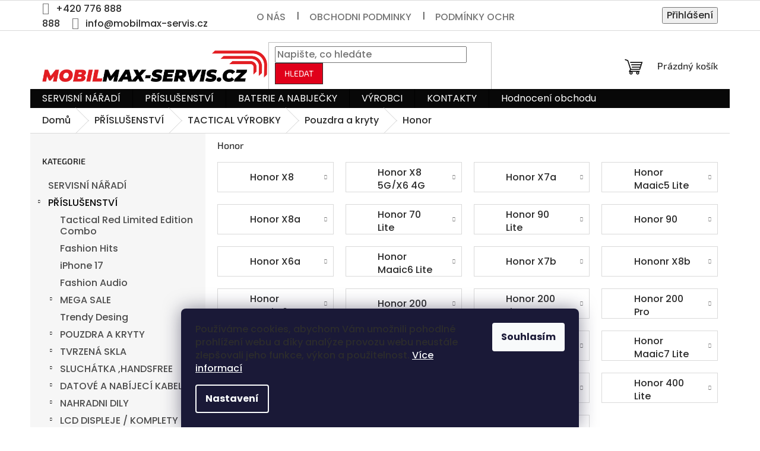

--- FILE ---
content_type: text/html; charset=utf-8
request_url: https://www.mobilmax-servis.cz/honor-22/
body_size: 39927
content:
<!doctype html><html lang="cs" dir="ltr" class="header-background-light external-fonts-loaded"><head><meta charset="utf-8" /><meta name="viewport" content="width=device-width,initial-scale=1" /><title>pouzdra na mobilni telefon Honor / mobilmax-servis.cz</title><link rel="preconnect" href="https://cdn.myshoptet.com" /><link rel="dns-prefetch" href="https://cdn.myshoptet.com" /><link rel="preload" href="https://cdn.myshoptet.com/prj/dist/master/cms/libs/jquery/jquery-1.11.3.min.js" as="script" /><link href="https://cdn.myshoptet.com/prj/dist/master/cms/templates/frontend_templates/shared/css/font-face/poppins.css" rel="stylesheet"><link href="https://cdn.myshoptet.com/prj/dist/master/cms/templates/frontend_templates/shared/css/font-face/exo-2.css" rel="stylesheet"><link href="https://cdn.myshoptet.com/prj/dist/master/shop/dist/font-shoptet-11.css.62c94c7785ff2cea73b2.css" rel="stylesheet"><script>
dataLayer = [];
dataLayer.push({'shoptet' : {
    "pageId": 9012,
    "pageType": "category",
    "currency": "CZK",
    "currencyInfo": {
        "decimalSeparator": ",",
        "exchangeRate": 1,
        "priceDecimalPlaces": 2,
        "symbol": "K\u010d",
        "symbolLeft": 0,
        "thousandSeparator": " "
    },
    "language": "cs",
    "projectId": 536538,
    "category": {
        "guid": "3e347d38-5453-11ed-a8fa-024225a01335",
        "path": "DRUHY | TACTICAL Products | Pouzdra a kryty | Honor",
        "parentCategoryGuid": "aedde8d0-544e-11ed-8a03-024225a01335"
    },
    "cartInfo": {
        "id": null,
        "freeShipping": false,
        "freeShippingFrom": null,
        "leftToFreeGift": {
            "formattedPrice": "0 K\u010d",
            "priceLeft": 0
        },
        "freeGift": false,
        "leftToFreeShipping": {
            "priceLeft": null,
            "dependOnRegion": null,
            "formattedPrice": null
        },
        "discountCoupon": [],
        "getNoBillingShippingPrice": {
            "withoutVat": 0,
            "vat": 0,
            "withVat": 0
        },
        "cartItems": [],
        "taxMode": "ORDINARY"
    },
    "cart": [],
    "customer": {
        "priceRatio": 1,
        "priceListId": 1,
        "groupId": null,
        "registered": false,
        "mainAccount": false
    }
}});
dataLayer.push({'cookie_consent' : {
    "marketing": "denied",
    "analytics": "denied"
}});
document.addEventListener('DOMContentLoaded', function() {
    shoptet.consent.onAccept(function(agreements) {
        if (agreements.length == 0) {
            return;
        }
        dataLayer.push({
            'cookie_consent' : {
                'marketing' : (agreements.includes(shoptet.config.cookiesConsentOptPersonalisation)
                    ? 'granted' : 'denied'),
                'analytics': (agreements.includes(shoptet.config.cookiesConsentOptAnalytics)
                    ? 'granted' : 'denied')
            },
            'event': 'cookie_consent'
        });
    });
});
</script>

<!-- Google Tag Manager -->
<script>(function(w,d,s,l,i){w[l]=w[l]||[];w[l].push({'gtm.start':
new Date().getTime(),event:'gtm.js'});var f=d.getElementsByTagName(s)[0],
j=d.createElement(s),dl=l!='dataLayer'?'&l='+l:'';j.async=true;j.src=
'https://www.googletagmanager.com/gtm.js?id='+i+dl;f.parentNode.insertBefore(j,f);
})(window,document,'script','dataLayer','GTM-5G8C6MM');</script>
<!-- End Google Tag Manager -->

<meta property="og:type" content="website"><meta property="og:site_name" content="mobilmax-servis.cz"><meta property="og:url" content="https://www.mobilmax-servis.cz/honor-22/"><meta property="og:title" content="pouzdra na mobilni telefon Honor / mobilmax-servis.cz"><meta name="author" content="Mobilmax-servis"><meta name="web_author" content="Shoptet.cz"><meta name="dcterms.rightsHolder" content="www.mobilmax-servis.cz"><meta name="robots" content="index,follow"><meta property="og:image" content="https://www.mobilmax-servis.cz/user/categories/orig/13566_nillkin-super-frosted-zadni-kryt-pro-huawei-nova-9-honor-50-peacock-blue_(vlastn__)-1.jpg"><meta property="og:description" content="Honor, Mobilmax-servis | Široký výběr příslušenství a rychlé opravy  pro váš mobilní telefon. Kvalita a rychlost servisu zaručena."><meta name="description" content="Honor, Mobilmax-servis | Široký výběr příslušenství a rychlé opravy  pro váš mobilní telefon. Kvalita a rychlost servisu zaručena."><meta name="google-site-verification" content="7ADEmtcoop7ajO5YFb9efbta_3NrtrY5SJ2QvKU7zks"><style>:root {--color-primary: #080808;--color-primary-h: 0;--color-primary-s: 0%;--color-primary-l: 3%;--color-primary-hover: #2c2c2c;--color-primary-hover-h: 0;--color-primary-hover-s: 0%;--color-primary-hover-l: 17%;--color-secondary: #e0001a;--color-secondary-h: 353;--color-secondary-s: 100%;--color-secondary-l: 44%;--color-secondary-hover: #c30017;--color-secondary-hover-h: 353;--color-secondary-hover-s: 100%;--color-secondary-hover-l: 38%;--color-tertiary: #e0001a;--color-tertiary-h: 353;--color-tertiary-s: 100%;--color-tertiary-l: 44%;--color-tertiary-hover: #2c2c2c;--color-tertiary-hover-h: 0;--color-tertiary-hover-s: 0%;--color-tertiary-hover-l: 17%;--color-header-background: #ffffff;--template-font: "Poppins";--template-headings-font: "Exo 2";--header-background-url: none;--cookies-notice-background: #1A1937;--cookies-notice-color: #F8FAFB;--cookies-notice-button-hover: #f5f5f5;--cookies-notice-link-hover: #27263f;--templates-update-management-preview-mode-content: "Náhled aktualizací šablony je aktivní pro váš prohlížeč."}</style>
    
    <link href="https://cdn.myshoptet.com/prj/dist/master/shop/dist/main-11.less.fcb4a42d7bd8a71b7ee2.css" rel="stylesheet" />
                <link href="https://cdn.myshoptet.com/prj/dist/master/shop/dist/mobile-header-v1-11.less.1ee105d41b5f713c21aa.css" rel="stylesheet" />
    
<link rel="next" href="/honor-22/strana-2/" />    <script>var shoptet = shoptet || {};</script>
    <script src="https://cdn.myshoptet.com/prj/dist/master/shop/dist/main-3g-header.js.05f199e7fd2450312de2.js"></script>
<!-- User include --><!-- api 1610(1200) html code header -->
<script type="text/javascript" website-id="5D23D044-7AB8-EE11-BEA0-6045BDD97A78" backend-url="https://popup-server.azurewebsites.net" id="notify-script" src="https://popup-server.azurewebsites.net/pixel/script"></script>
<!-- api 2220(1743) html code header -->
<link rel="stylesheet" href="https://cdn.myshoptet.com/usr/api2.dklab.cz/user/documents/_doplnky/formulare/536538/32/536538_32.css" type="text/css" /><style>
        :root {
            --dklab-formulare-input-border-radius: 4px;
            --dklab-formulare-color-input-border-color: #CED4DA;
            --dklab-formulare-input-border-color-focus: #F1008D;
            --dklab-formulare-input-background: #FFFFFF;
            --dklab-formulare-input-color: #000000;
            --dklab-formulare-input-placeholder-color: #A0A0A0;
            --dklab-formulare-input-shadow: #000000;
            --dklab-formulare-btn-background: #5BB7FF;
            --dklab-formulare-btn-background-hover: #C30017;
            --dklab-formulare-btn-text-color: #FFFFFF;
            --dklab-formulare-btn-border-color: #E0001A;
            --dklab-formulare-btn-text-color-hover: #FFFFFF;
            --dklab-formulare-btn-border-color-hover: #E0007B;
            --dklab-formulare-form-separator-color: #000000;
            --dklab-formulare-form-background-color: #FFFFFF;
            --dklab-formulare-color-input-shadow: 0 0 4px 0 rgba(0,0,0,.25);
            --dklab-formulare-val-error-text-color: #FFFFFF;
            --dklab-formulare-val-error-background-color: #FFE5E5;
        }</style>
<!-- service 417(71) html code header -->
<style>
@media screen and (max-width: 767px) {
body.sticky-mobile:not(.paxio-merkur):not(.venus) .dropdown {display: none !important;}
body.sticky-mobile:not(.paxio-merkur):not(.venus) .languagesMenu{right: 98px; position: absolute;}
body.sticky-mobile:not(.paxio-merkur):not(.venus) .languagesMenu .caret{display: none !important;}
body.sticky-mobile:not(.paxio-merkur):not(.venus) .languagesMenu.open .languagesMenu__content {display: block;right: 0;left: auto;}
.template-12 #header .site-name {max-width: 40% !important;}
}
@media screen and (-ms-high-contrast: active), (-ms-high-contrast: none) {
.template-12 #header {position: fixed; width: 100%;}
.template-12 #content-wrapper.content-wrapper{padding-top: 80px;}
}
.sticky-mobile #header-image{display: none;}
@media screen and (max-width: 640px) {
.template-04.sticky-mobile #header-cart{position: fixed;top: 3px;right: 92px;}
.template-04.sticky-mobile #header-cart::before {font-size: 32px;}
.template-04.sticky-mobile #header-cart strong{display: none;}
}
@media screen and (min-width: 641px) {
.dklabGarnet #main-wrapper {overflow: visible !important;}
}
.dklabGarnet.sticky-mobile #logo img {top: 0 !important;}
@media screen and (min-width: 768px){
.top-navigation-bar .site-name {display: none;}
}
/*NOVÁ VERZE MOBILNÍ HLAVIČKY*/
@media screen and (max-width: 767px){
.scrolled-down body:not(.ordering-process):not(.search-window-visible) .top-navigation-bar {transform: none !important;}
.scrolled-down body:not(.ordering-process):not(.search-window-visible) #header .site-name {transform: none !important;}
.scrolled-down body:not(.ordering-process):not(.search-window-visible) #header .cart-count {transform: none !important;}
.scrolled-down #header {transform: none !important;}

body.template-11.mobile-header-version-1:not(.paxio-merkur):not(.venus) .top-navigation-bar .site-name{display: none !important;}
body.template-11.mobile-header-version-1:not(.paxio-merkur):not(.venus) #header .cart-count {top: -39px !important;position: absolute !important;}
.template-11.sticky-mobile.mobile-header-version-1 .responsive-tools > a[data-target="search"] {visibility: visible;}
.template-12.mobile-header-version-1 #header{position: fixed !important;}
.template-09.mobile-header-version-1.sticky-mobile .top-nav .subnav-left {visibility: visible;}
}

/*Disco*/
@media screen and (min-width: 768px){
.template-13:not(.jupiter) #header, .template-14 #header{position: sticky;top: 0;z-index: 8;}
.template-14.search-window-visible #header{z-index: 9999;}
body.navigation-hovered::before {z-index: 7;}
/*
.template-13 .top-navigation-bar{z-index: 10000;}
.template-13 .popup-widget {z-index: 10001;}
*/
.scrolled .template-13 #header, .scrolled .template-14 #header{box-shadow: 0 2px 10px rgba(0,0,0,0.1);}
.search-focused::before{z-index: 8;}
.top-navigation-bar{z-index: 9;position: relative;}
.paxio-merkur.top-navigation-menu-visible #header .search-form .form-control {z-index: 1;}
.paxio-merkur.top-navigation-menu-visible .search-form::before {z-index: 1;}
.scrolled .popup-widget.cart-widget {position: fixed;top: 68px !important;}

/* MERKUR */
.paxio-merkur.sticky-mobile.template-11 #oblibeneBtn{line-height: 70px !important;}
}


/* VENUS */
@media screen and (min-width: 768px){
.venus.sticky-mobile:not(.ordering-process) #header {position: fixed !important;width: 100%;transform: none !important;translate: none !important;box-shadow: 0 2px 10px rgba(0,0,0,0.1);visibility: visible !important;opacity: 1 !important;}
.venus.sticky-mobile:not(.ordering-process) .overall-wrapper{padding-top: 160px;}
.venus.sticky-mobile.type-index:not(.ordering-process) .overall-wrapper{padding-top: 85px;}
.venus.sticky-mobile:not(.ordering-process) #content-wrapper.content-wrapper {padding-top: 0 !important;}
}
@media screen and (max-width: 767px){
.template-14 .top-navigation-bar > .site-name{display: none !important;}
.template-14 #header .header-top .header-top-wrapper .site-name{margin: 0;}
}
/* JUPITER */
@media screen and (max-width: 767px){
.scrolled-down body.jupiter:not(.ordering-process):not(.search-window-visible) #header .site-name {-webkit-transform: translateX(-50%) !important;transform: translateX(-50%) !important;}
}
@media screen and (min-width: 768px){
.jupiter.sticky-header #header::after{display: none;}
.jupiter.sticky-header #header{position: fixed; top: 0; width: 100%;z-index: 99;}
.jupiter.sticky-header.ordering-process #header{position: relative;}
.jupiter.sticky-header .overall-wrapper{padding-top: 182px;}
.jupiter.sticky-header.ordering-process .overall-wrapper{padding-top: 0;}
.jupiter.sticky-header #header .header-top {height: 80px;}
}
</style>
<!-- service 1240(857) html code header -->
<script>
var host = "www.mobilmax-servis.cz".replace(/(\.|\/|www)/g, '');
var src = "https://gateway.saimon.ai/" + host + "/loader.js"
var saimonScript = document.createElement('script');
saimonScript.src = src;
saimonScript.async = true;
saimonScript.fetchPriority = "high";
document.head.appendChild(saimonScript);

var timestamp = localStorage.getItem("sai-last-search");
var now = Date.now();

if (parseInt(timestamp) >= (now - 60 * 1000)) {
  document.documentElement.classList.add("--sai-search--active");
}
</script>

<style>
.--sai-search--active .in-vyhledavani #content {
	min-height: 90vh;
}

.--sai-search--active body:not(.--sai-result-page--inactive) #content .search-results-groups, 
.--sai-search--active body:not(.--sai-result-page--inactive) #content #products-found { 
	display: none; 
}
#sai--search-result-page #products-found,
#sai--search-result-page .search-results-groups{
	display: block !important; 
}
</style>
<!-- service 1908(1473) html code header -->
<script type="text/javascript">
    var eshop = {
        'host': 'www.mobilmax-servis.cz',
        'projectId': 536538,
        'template': 'Classic',
        'lang': 'cs',
    };
</script>

<link href="https://cdn.myshoptet.com/usr/honzabartos.myshoptet.com/user/documents/style.css?v=292" rel="stylesheet"/>
<script src="https://cdn.myshoptet.com/usr/honzabartos.myshoptet.com/user/documents/script.js?v=298" type="text/javascript"></script>

<style>
.up-callout {
    background-color: rgba(33, 150, 243, 0.1); /* Soft info blue with transparency */
    border: 1px solid rgba(33, 150, 243, 0.3); /* Subtle blue border */
    border-radius: 8px; /* Rounded corners */
    padding: 15px 20px; /* Comfortable padding */
    box-shadow: 0 2px 5px rgba(0, 0, 0, 0.1); /* Subtle shadow for depth */
    max-width: 600px; /* Optional: Limits width for readability */
    margin: 20px auto; /* Centers the box with some spacing */
}

.up-callout p {
    margin: 0; /* Removes default paragraph margin */
    color: #333; /* Dark text for contrast */
    font-size: 16px; /* Readable font size */
    line-height: 1.5; /* Improves readability */
}
</style>
<!-- project html code header -->
<style>
/* Celkové nastavení písma */
body, p, li, span, div, h1, h2, h3, h4, h5, h6, a {
  font-size: 16px;
  color: #2c2c2c;
  font-weight: 500;
}

/* Hover efekty pro odkazy */
a:hover {
  color: #e0001a;
}

/* Tlačítka (Do košíku, akční) */
.btn.btn-cart, .btn-primary, .btn-action {
  padding: 12px 24px;
  font-size: 17px;
  font-weight: 600;
  background-color: #e0001a;
  color: #ffffff;
  border: none;
  border-radius: 6px;
}

/* Hover tlačítka */
.btn.btn-cart:hover, .btn-primary:hover, .btn-action:hover {
  background-color: #c30017;
}

/* Horní lišta – přihlášení, košík */
.header__user, .header__cart {
  color: #2c2c2c !important;
}

/* Horní menu – text */
.navigation li a,
.navigation li span {
  color: #2c2c2c !important;
  font-weight: 600;
}

/* Levé menu – aktivní kategorie */
.sidebar .menu-level-1 li.active a {
  color: #e0001a !important;
  font-weight: 700;
  background-color: #f0f0f0;
}

/* Boxy – záhlaví jako Výprodej, Novinka atd. */
.box .box-header {
  background-color: #e0001a;
  color: #ffffff;
  font-weight: 600;
}

/* Patička a jemné sekce */
.footer, .section--light {
  background-color: #f8f8f8;
  color: #666666;
}

/* Hover odkazy v patičce */
.footer a:hover {
  color: #e0001a;
}
</style>

<!-- /User include --><link rel="shortcut icon" href="/favicon.ico" type="image/x-icon" /><link rel="canonical" href="https://www.mobilmax-servis.cz/honor-22/" /><script>!function(){var t={9196:function(){!function(){var t=/\[object (Boolean|Number|String|Function|Array|Date|RegExp)\]/;function r(r){return null==r?String(r):(r=t.exec(Object.prototype.toString.call(Object(r))))?r[1].toLowerCase():"object"}function n(t,r){return Object.prototype.hasOwnProperty.call(Object(t),r)}function e(t){if(!t||"object"!=r(t)||t.nodeType||t==t.window)return!1;try{if(t.constructor&&!n(t,"constructor")&&!n(t.constructor.prototype,"isPrototypeOf"))return!1}catch(t){return!1}for(var e in t);return void 0===e||n(t,e)}function o(t,r,n){this.b=t,this.f=r||function(){},this.d=!1,this.a={},this.c=[],this.e=function(t){return{set:function(r,n){u(c(r,n),t.a)},get:function(r){return t.get(r)}}}(this),i(this,t,!n);var e=t.push,o=this;t.push=function(){var r=[].slice.call(arguments,0),n=e.apply(t,r);return i(o,r),n}}function i(t,n,o){for(t.c.push.apply(t.c,n);!1===t.d&&0<t.c.length;){if("array"==r(n=t.c.shift()))t:{var i=n,a=t.a;if("string"==r(i[0])){for(var f=i[0].split("."),s=f.pop(),p=(i=i.slice(1),0);p<f.length;p++){if(void 0===a[f[p]])break t;a=a[f[p]]}try{a[s].apply(a,i)}catch(t){}}}else if("function"==typeof n)try{n.call(t.e)}catch(t){}else{if(!e(n))continue;for(var l in n)u(c(l,n[l]),t.a)}o||(t.d=!0,t.f(t.a,n),t.d=!1)}}function c(t,r){for(var n={},e=n,o=t.split("."),i=0;i<o.length-1;i++)e=e[o[i]]={};return e[o[o.length-1]]=r,n}function u(t,o){for(var i in t)if(n(t,i)){var c=t[i];"array"==r(c)?("array"==r(o[i])||(o[i]=[]),u(c,o[i])):e(c)?(e(o[i])||(o[i]={}),u(c,o[i])):o[i]=c}}window.DataLayerHelper=o,o.prototype.get=function(t){var r=this.a;t=t.split(".");for(var n=0;n<t.length;n++){if(void 0===r[t[n]])return;r=r[t[n]]}return r},o.prototype.flatten=function(){this.b.splice(0,this.b.length),this.b[0]={},u(this.a,this.b[0])}}()}},r={};function n(e){var o=r[e];if(void 0!==o)return o.exports;var i=r[e]={exports:{}};return t[e](i,i.exports,n),i.exports}n.n=function(t){var r=t&&t.__esModule?function(){return t.default}:function(){return t};return n.d(r,{a:r}),r},n.d=function(t,r){for(var e in r)n.o(r,e)&&!n.o(t,e)&&Object.defineProperty(t,e,{enumerable:!0,get:r[e]})},n.o=function(t,r){return Object.prototype.hasOwnProperty.call(t,r)},function(){"use strict";n(9196)}()}();</script>    <!-- Global site tag (gtag.js) - Google Analytics -->
    <script async src="https://www.googletagmanager.com/gtag/js?id=16647080793"></script>
    <script>
        
        window.dataLayer = window.dataLayer || [];
        function gtag(){dataLayer.push(arguments);}
        

                    console.debug('default consent data');

            gtag('consent', 'default', {"ad_storage":"denied","analytics_storage":"denied","ad_user_data":"denied","ad_personalization":"denied","wait_for_update":500});
            dataLayer.push({
                'event': 'default_consent'
            });
        
        gtag('js', new Date());

                gtag('config', 'UA-248623472-1', { 'groups': "UA" });
        
                gtag('config', 'G-D76G2M7TLE', {"groups":"GA4","send_page_view":false,"content_group":"category","currency":"CZK","page_language":"cs"});
        
                gtag('config', 'AW-11018888765', {"allow_enhanced_conversions":true});
        
                gtag('config', 'AW-16647080793', {"allow_enhanced_conversions":true});
        
        
        
        
                    gtag('event', 'page_view', {"send_to":"GA4","page_language":"cs","content_group":"category","currency":"CZK"});
        
        
        
        
        
        
        
        
        
        
        
        
        
        document.addEventListener('DOMContentLoaded', function() {
            if (typeof shoptet.tracking !== 'undefined') {
                for (var id in shoptet.tracking.bannersList) {
                    gtag('event', 'view_promotion', {
                        "send_to": "UA",
                        "promotions": [
                            {
                                "id": shoptet.tracking.bannersList[id].id,
                                "name": shoptet.tracking.bannersList[id].name,
                                "position": shoptet.tracking.bannersList[id].position
                            }
                        ]
                    });
                }
            }

            shoptet.consent.onAccept(function(agreements) {
                if (agreements.length !== 0) {
                    console.debug('gtag consent accept');
                    var gtagConsentPayload =  {
                        'ad_storage': agreements.includes(shoptet.config.cookiesConsentOptPersonalisation)
                            ? 'granted' : 'denied',
                        'analytics_storage': agreements.includes(shoptet.config.cookiesConsentOptAnalytics)
                            ? 'granted' : 'denied',
                                                                                                'ad_user_data': agreements.includes(shoptet.config.cookiesConsentOptPersonalisation)
                            ? 'granted' : 'denied',
                        'ad_personalization': agreements.includes(shoptet.config.cookiesConsentOptPersonalisation)
                            ? 'granted' : 'denied',
                        };
                    console.debug('update consent data', gtagConsentPayload);
                    gtag('consent', 'update', gtagConsentPayload);
                    dataLayer.push(
                        { 'event': 'update_consent' }
                    );
                }
            });
        });
    </script>
</head><body class="desktop id-9012 in-honor-22 template-11 type-category multiple-columns-body columns-mobile-2 columns-3 ums_forms_redesign--off ums_a11y_category_page--on ums_discussion_rating_forms--off ums_flags_display_unification--on ums_a11y_login--on mobile-header-version-1"><noscript>
    <style>
        #header {
            padding-top: 0;
            position: relative !important;
            top: 0;
        }
        .header-navigation {
            position: relative !important;
        }
        .overall-wrapper {
            margin: 0 !important;
        }
        body:not(.ready) {
            visibility: visible !important;
        }
    </style>
    <div class="no-javascript">
        <div class="no-javascript__title">Musíte změnit nastavení vašeho prohlížeče</div>
        <div class="no-javascript__text">Podívejte se na: <a href="https://www.google.com/support/bin/answer.py?answer=23852">Jak povolit JavaScript ve vašem prohlížeči</a>.</div>
        <div class="no-javascript__text">Pokud používáte software na blokování reklam, může být nutné povolit JavaScript z této stránky.</div>
        <div class="no-javascript__text">Děkujeme.</div>
    </div>
</noscript>

        <div id="fb-root"></div>
        <script>
            window.fbAsyncInit = function() {
                FB.init({
//                    appId            : 'your-app-id',
                    autoLogAppEvents : true,
                    xfbml            : true,
                    version          : 'v19.0'
                });
            };
        </script>
        <script async defer crossorigin="anonymous" src="https://connect.facebook.net/cs_CZ/sdk.js"></script>
<!-- Google Tag Manager (noscript) -->
<noscript><iframe src="https://www.googletagmanager.com/ns.html?id=GTM-5G8C6MM"
height="0" width="0" style="display:none;visibility:hidden"></iframe></noscript>
<!-- End Google Tag Manager (noscript) -->

    <div class="siteCookies siteCookies--bottom siteCookies--dark js-siteCookies" role="dialog" data-testid="cookiesPopup" data-nosnippet>
        <div class="siteCookies__form">
            <div class="siteCookies__content">
                <div class="siteCookies__text">
                    Používáme cookies, abychom Vám umožnili pohodlné prohlížení webu a díky analýze provozu webu neustále zlepšovali jeho funkce, výkon a použitelnost. <a href="/podminky-ochrany-osobnich-udaju/" target="_blank" rel="noopener noreferrer">Více informací</a>
                </div>
                <p class="siteCookies__links">
                    <button class="siteCookies__link js-cookies-settings" aria-label="Nastavení cookies" data-testid="cookiesSettings">Nastavení</button>
                </p>
            </div>
            <div class="siteCookies__buttonWrap">
                                <button class="siteCookies__button js-cookiesConsentSubmit" value="all" aria-label="Přijmout cookies" data-testid="buttonCookiesAccept">Souhlasím</button>
            </div>
        </div>
        <script>
            document.addEventListener("DOMContentLoaded", () => {
                const siteCookies = document.querySelector('.js-siteCookies');
                document.addEventListener("scroll", shoptet.common.throttle(() => {
                    const st = document.documentElement.scrollTop;
                    if (st > 1) {
                        siteCookies.classList.add('siteCookies--scrolled');
                    } else {
                        siteCookies.classList.remove('siteCookies--scrolled');
                    }
                }, 100));
            });
        </script>
    </div>
<a href="#content" class="skip-link sr-only">Přejít na obsah</a><div class="overall-wrapper"><div class="user-action"><div class="container">
    <div class="user-action-in">
                    <div id="login" class="user-action-login popup-widget login-widget" role="dialog" aria-labelledby="loginHeading">
        <div class="popup-widget-inner">
                            <h2 id="loginHeading">Přihlášení k vašemu účtu</h2><div id="customerLogin"><form action="/action/Customer/Login/" method="post" id="formLoginIncluded" class="csrf-enabled formLogin" data-testid="formLogin"><input type="hidden" name="referer" value="" /><div class="form-group"><div class="input-wrapper email js-validated-element-wrapper no-label"><input type="email" name="email" class="form-control" autofocus placeholder="E-mailová adresa (např. jan@novak.cz)" data-testid="inputEmail" autocomplete="email" required /></div></div><div class="form-group"><div class="input-wrapper password js-validated-element-wrapper no-label"><input type="password" name="password" class="form-control" placeholder="Heslo" data-testid="inputPassword" autocomplete="current-password" required /><span class="no-display">Nemůžete vyplnit toto pole</span><input type="text" name="surname" value="" class="no-display" /></div></div><div class="form-group"><div class="login-wrapper"><button type="submit" class="btn btn-secondary btn-text btn-login" data-testid="buttonSubmit">Přihlásit se</button><div class="password-helper"><a href="/registrace/" data-testid="signup" rel="nofollow">Nová registrace</a><a href="/klient/zapomenute-heslo/" rel="nofollow">Zapomenuté heslo</a></div></div></div><div class="social-login-buttons"><div class="social-login-buttons-divider"><span>nebo</span></div><div class="form-group"><a href="/action/Social/login/?provider=Google" class="login-btn google" rel="nofollow"><span class="login-google-icon"></span><strong>Přihlásit se přes Google</strong></a></div><div class="form-group"><a href="/action/Social/login/?provider=Seznam" class="login-btn seznam" rel="nofollow"><span class="login-seznam-icon"></span><strong>Přihlásit se přes Seznam</strong></a></div></div></form>
</div>                    </div>
    </div>

                            <div id="cart-widget" class="user-action-cart popup-widget cart-widget loader-wrapper" data-testid="popupCartWidget" role="dialog" aria-hidden="true">
    <div class="popup-widget-inner cart-widget-inner place-cart-here">
        <div class="loader-overlay">
            <div class="loader"></div>
        </div>
    </div>

    <div class="cart-widget-button">
        <a href="/kosik/" class="btn btn-conversion" id="continue-order-button" rel="nofollow" data-testid="buttonNextStep">Pokračovat do košíku</a>
    </div>
</div>
            </div>
</div>
</div><div class="top-navigation-bar" data-testid="topNavigationBar">

    <div class="container">

        <div class="top-navigation-contacts">
            <strong>Zákaznická podpora:</strong><a href="tel:+420776888888" class="project-phone" aria-label="Zavolat na +420776888888" data-testid="contactboxPhone"><span>+420 776 888 888</span></a><a href="mailto:info@mobilmax-servis.cz" class="project-email" data-testid="contactboxEmail"><span>info@mobilmax-servis.cz</span></a>        </div>

                            <div class="top-navigation-menu">
                <div class="top-navigation-menu-trigger"></div>
                <ul class="top-navigation-bar-menu">
                                            <li class="top-navigation-menu-item-27">
                            <a href="/o-nas/">O nás</a>
                        </li>
                                            <li class="top-navigation-menu-item-39">
                            <a href="/obchodni-podminky/">OBCHODNI PODMINKY</a>
                        </li>
                                            <li class="top-navigation-menu-item-691">
                            <a href="/podminky-ochrany-osobnich-udaju/">Podmínky ochrany osobních údajů </a>
                        </li>
                                    </ul>
                <ul class="top-navigation-bar-menu-helper"></ul>
            </div>
        
        <div class="top-navigation-tools top-navigation-tools--language">
            <div class="responsive-tools">
                <a href="#" class="toggle-window" data-target="search" aria-label="Hledat" data-testid="linkSearchIcon"></a>
                                                            <a href="#" class="toggle-window" data-target="login"></a>
                                                    <a href="#" class="toggle-window" data-target="navigation" aria-label="Menu" data-testid="hamburgerMenu"></a>
            </div>
                        <button class="top-nav-button top-nav-button-login toggle-window" type="button" data-target="login" aria-haspopup="dialog" aria-controls="login" aria-expanded="false" data-testid="signin"><span>Přihlášení</span></button>        </div>

    </div>

</div>
<header id="header"><div class="container navigation-wrapper">
    <div class="header-top">
        <div class="site-name-wrapper">
            <div class="site-name"><a href="/" data-testid="linkWebsiteLogo"><img src="https://cdn.myshoptet.com/usr/www.mobilmax-servis.cz/user/logos/logo-1.png" alt="Mobilmax-servis" fetchpriority="low" /></a></div>        </div>
        <div class="search" itemscope itemtype="https://schema.org/WebSite">
            <meta itemprop="headline" content="Honor"/><meta itemprop="url" content="https://www.mobilmax-servis.cz"/><meta itemprop="text" content="Honor, Mobilmax-servis | Široký výběr příslušenství a rychlé opravy pro váš mobilní telefon. Kvalita a rychlost servisu zaručena."/>            <form action="/action/ProductSearch/prepareString/" method="post"
    id="formSearchForm" class="search-form compact-form js-search-main"
    itemprop="potentialAction" itemscope itemtype="https://schema.org/SearchAction" data-testid="searchForm">
    <fieldset>
        <meta itemprop="target"
            content="https://www.mobilmax-servis.cz/vyhledavani/?string={string}"/>
        <input type="hidden" name="language" value="cs"/>
        
            
<input
    type="search"
    name="string"
        class="query-input form-control search-input js-search-input"
    placeholder="Napište, co hledáte"
    autocomplete="off"
    required
    itemprop="query-input"
    aria-label="Vyhledávání"
    data-testid="searchInput"
>
            <button type="submit" class="btn btn-default" data-testid="searchBtn">Hledat</button>
        
    </fieldset>
</form>
        </div>
        <div class="navigation-buttons">
                
    <a href="/kosik/" class="btn btn-icon toggle-window cart-count" data-target="cart" data-hover="true" data-redirect="true" data-testid="headerCart" rel="nofollow" aria-haspopup="dialog" aria-expanded="false" aria-controls="cart-widget">
        
                <span class="sr-only">Nákupní košík</span>
        
            <span class="cart-price visible-lg-inline-block" data-testid="headerCartPrice">
                                    Prázdný košík                            </span>
        
    
            </a>
        </div>
    </div>
    <nav id="navigation" aria-label="Hlavní menu" data-collapsible="true"><div class="navigation-in menu"><ul class="menu-level-1" role="menubar" data-testid="headerMenuItems"><li class="menu-item-723" role="none"><a href="/servisni-naradi/" data-testid="headerMenuItem" role="menuitem" aria-expanded="false"><b>SERVISNÍ NÁŘADÍ</b></a></li>
<li class="menu-item-1404 ext" role="none"><a href="/druhy/" data-testid="headerMenuItem" role="menuitem" aria-haspopup="true" aria-expanded="false"><b>PŘÍSLUŠENSTVÍ</b><span class="submenu-arrow"></span></a><ul class="menu-level-2" aria-label="PŘÍSLUŠENSTVÍ" tabindex="-1" role="menu"><li class="menu-item-35215" role="none"><a href="/tactical-red-limited-edition-combo/" class="menu-image" data-testid="headerMenuItem" tabindex="-1" aria-hidden="true"><img src="data:image/svg+xml,%3Csvg%20width%3D%22140%22%20height%3D%22100%22%20xmlns%3D%22http%3A%2F%2Fwww.w3.org%2F2000%2Fsvg%22%3E%3C%2Fsvg%3E" alt="" aria-hidden="true" width="140" height="100"  data-src="https://cdn.myshoptet.com/prj/dist/master/cms/templates/frontend_templates/00/img/folder.svg" fetchpriority="low" /></a><div><a href="/tactical-red-limited-edition-combo/" data-testid="headerMenuItem" role="menuitem"><span>Tactical Red Limited Edition Combo</span></a>
                        </div></li><li class="menu-item-37150" role="none"><a href="/fashion-hits/" class="menu-image" data-testid="headerMenuItem" tabindex="-1" aria-hidden="true"><img src="data:image/svg+xml,%3Csvg%20width%3D%22140%22%20height%3D%22100%22%20xmlns%3D%22http%3A%2F%2Fwww.w3.org%2F2000%2Fsvg%22%3E%3C%2Fsvg%3E" alt="" aria-hidden="true" width="140" height="100"  data-src="https://cdn.myshoptet.com/prj/dist/master/cms/templates/frontend_templates/00/img/folder.svg" fetchpriority="low" /></a><div><a href="/fashion-hits/" data-testid="headerMenuItem" role="menuitem"><span>Fashion Hits</span></a>
                        </div></li><li class="menu-item-37429" role="none"><a href="/iphone-17-15/" class="menu-image" data-testid="headerMenuItem" tabindex="-1" aria-hidden="true"><img src="data:image/svg+xml,%3Csvg%20width%3D%22140%22%20height%3D%22100%22%20xmlns%3D%22http%3A%2F%2Fwww.w3.org%2F2000%2Fsvg%22%3E%3C%2Fsvg%3E" alt="" aria-hidden="true" width="140" height="100"  data-src="https://cdn.myshoptet.com/prj/dist/master/cms/templates/frontend_templates/00/img/folder.svg" fetchpriority="low" /></a><div><a href="/iphone-17-15/" data-testid="headerMenuItem" role="menuitem"><span>iPhone 17</span></a>
                        </div></li><li class="menu-item-38113" role="none"><a href="/fashion-audio-2/" class="menu-image" data-testid="headerMenuItem" tabindex="-1" aria-hidden="true"><img src="data:image/svg+xml,%3Csvg%20width%3D%22140%22%20height%3D%22100%22%20xmlns%3D%22http%3A%2F%2Fwww.w3.org%2F2000%2Fsvg%22%3E%3C%2Fsvg%3E" alt="" aria-hidden="true" width="140" height="100"  data-src="https://cdn.myshoptet.com/prj/dist/master/cms/templates/frontend_templates/00/img/folder.svg" fetchpriority="low" /></a><div><a href="/fashion-audio-2/" data-testid="headerMenuItem" role="menuitem"><span>Fashion Audio</span></a>
                        </div></li><li class="menu-item-38362 has-third-level" role="none"><a href="/mega-sale/" class="menu-image" data-testid="headerMenuItem" tabindex="-1" aria-hidden="true"><img src="data:image/svg+xml,%3Csvg%20width%3D%22140%22%20height%3D%22100%22%20xmlns%3D%22http%3A%2F%2Fwww.w3.org%2F2000%2Fsvg%22%3E%3C%2Fsvg%3E" alt="" aria-hidden="true" width="140" height="100"  data-src="https://cdn.myshoptet.com/prj/dist/master/cms/templates/frontend_templates/00/img/folder.svg" fetchpriority="low" /></a><div><a href="/mega-sale/" data-testid="headerMenuItem" role="menuitem"><span>MEGA SALE</span></a>
                                                    <ul class="menu-level-3" role="menu">
                                                                    <li class="menu-item-38365" role="none">
                                        <a href="/vybrali-jsme-pro-vas/" data-testid="headerMenuItem" role="menuitem">
                                            Vybrali jsme pro vás</a>                                    </li>
                                                            </ul>
                        </div></li><li class="menu-item-38392" role="none"><a href="/trendy-desing/" class="menu-image" data-testid="headerMenuItem" tabindex="-1" aria-hidden="true"><img src="data:image/svg+xml,%3Csvg%20width%3D%22140%22%20height%3D%22100%22%20xmlns%3D%22http%3A%2F%2Fwww.w3.org%2F2000%2Fsvg%22%3E%3C%2Fsvg%3E" alt="" aria-hidden="true" width="140" height="100"  data-src="https://cdn.myshoptet.com/prj/dist/master/cms/templates/frontend_templates/00/img/folder.svg" fetchpriority="low" /></a><div><a href="/trendy-desing/" data-testid="headerMenuItem" role="menuitem"><span>Trendy Desing</span></a>
                        </div></li><li class="menu-item-19065 has-third-level" role="none"><a href="/pouzdra-a-kryty-46/" class="menu-image" data-testid="headerMenuItem" tabindex="-1" aria-hidden="true"><img src="data:image/svg+xml,%3Csvg%20width%3D%22140%22%20height%3D%22100%22%20xmlns%3D%22http%3A%2F%2Fwww.w3.org%2F2000%2Fsvg%22%3E%3C%2Fsvg%3E" alt="" aria-hidden="true" width="140" height="100"  data-src="https://cdn.myshoptet.com/usr/www.mobilmax-servis.cz/user/categories/thumb/pouzdra_a_kryty.jpeg" fetchpriority="low" /></a><div><a href="/pouzdra-a-kryty-46/" data-testid="headerMenuItem" role="menuitem"><span>POUZDRA A KRYTY</span></a>
                                                    <ul class="menu-level-3" role="menu">
                                                                    <li class="menu-item-19068" role="none">
                                        <a href="/apple-55/" data-testid="headerMenuItem" role="menuitem">
                                            APPLE</a>,                                    </li>
                                                                    <li class="menu-item-19107" role="none">
                                        <a href="/ostatni-35/" data-testid="headerMenuItem" role="menuitem">
                                            OSTATNÍ MIX.</a>,                                    </li>
                                                                    <li class="menu-item-19113" role="none">
                                        <a href="/tactical-22/" data-testid="headerMenuItem" role="menuitem">
                                            TACTICAL</a>,                                    </li>
                                                                    <li class="menu-item-19167" role="none">
                                        <a href="/huawei-55/" data-testid="headerMenuItem" role="menuitem">
                                            HUAWEI</a>,                                    </li>
                                                                    <li class="menu-item-19179" role="none">
                                        <a href="/samsung-69/" data-testid="headerMenuItem" role="menuitem">
                                            SAMSUNG</a>,                                    </li>
                                                                    <li class="menu-item-19317" role="none">
                                        <a href="/xiaomi-57/" data-testid="headerMenuItem" role="menuitem">
                                            XIAOMI</a>,                                    </li>
                                                                    <li class="menu-item-19677" role="none">
                                        <a href="/lenovo-24/" data-testid="headerMenuItem" role="menuitem">
                                            LENOVO</a>,                                    </li>
                                                                    <li class="menu-item-19716" role="none">
                                        <a href="/motorola-31/" data-testid="headerMenuItem" role="menuitem">
                                            MOTOROLA</a>,                                    </li>
                                                                    <li class="menu-item-19746" role="none">
                                        <a href="/oneplus-32/" data-testid="headerMenuItem" role="menuitem">
                                            ONEPLUS</a>,                                    </li>
                                                                    <li class="menu-item-19851" role="none">
                                        <a href="/realme-41/" data-testid="headerMenuItem" role="menuitem">
                                            REALME</a>,                                    </li>
                                                                    <li class="menu-item-19896" role="none">
                                        <a href="/vivo-23/" data-testid="headerMenuItem" role="menuitem">
                                            VIVO</a>,                                    </li>
                                                                    <li class="menu-item-20121" role="none">
                                        <a href="/vodotesna-9/" data-testid="headerMenuItem" role="menuitem">
                                            VODOTĚSNÁ</a>,                                    </li>
                                                                    <li class="menu-item-20187" role="none">
                                        <a href="/sportovni-7/" data-testid="headerMenuItem" role="menuitem">
                                            SPORTOVNÍ</a>,                                    </li>
                                                                    <li class="menu-item-20349" role="none">
                                        <a href="/sony-mobile-26/" data-testid="headerMenuItem" role="menuitem">
                                            SONY MOBILE</a>,                                    </li>
                                                                    <li class="menu-item-20682" role="none">
                                        <a href="/honor-43/" data-testid="headerMenuItem" role="menuitem">
                                            HONOR</a>,                                    </li>
                                                                    <li class="menu-item-21891" role="none">
                                        <a href="/t-mobile-12/" data-testid="headerMenuItem" role="menuitem">
                                            T-MOBILE</a>,                                    </li>
                                                                    <li class="menu-item-21945" role="none">
                                        <a href="/google-22/" data-testid="headerMenuItem" role="menuitem">
                                            GOOGLE</a>,                                    </li>
                                                                    <li class="menu-item-24423" role="none">
                                        <a href="/univerzalni/" data-testid="headerMenuItem" role="menuitem">
                                            UNIVEZÁLNÍ</a>,                                    </li>
                                                                    <li class="menu-item-26231" role="none">
                                        <a href="/infinix-3/" data-testid="headerMenuItem" role="menuitem">
                                            INFINIX</a>,                                    </li>
                                                                    <li class="menu-item-28044" role="none">
                                        <a href="/obal-me-10/" data-testid="headerMenuItem" role="menuitem">
                                            OBAL:ME</a>,                                    </li>
                                                                    <li class="menu-item-30720" role="none">
                                        <a href="/tecno-7/" data-testid="headerMenuItem" role="menuitem">
                                            TECNO</a>,                                    </li>
                                                                    <li class="menu-item-36496" role="none">
                                        <a href="/nothing-phone/" data-testid="headerMenuItem" role="menuitem">
                                            Nothing Phone</a>,                                    </li>
                                                                    <li class="menu-item-36559" role="none">
                                        <a href="/zte-3/" data-testid="headerMenuItem" role="menuitem">
                                            ZTE</a>                                    </li>
                                                            </ul>
                        </div></li><li class="menu-item-19074 has-third-level" role="none"><a href="/tvrzena-skla-19/" class="menu-image" data-testid="headerMenuItem" tabindex="-1" aria-hidden="true"><img src="data:image/svg+xml,%3Csvg%20width%3D%22140%22%20height%3D%22100%22%20xmlns%3D%22http%3A%2F%2Fwww.w3.org%2F2000%2Fsvg%22%3E%3C%2Fsvg%3E" alt="" aria-hidden="true" width="140" height="100"  data-src="https://cdn.myshoptet.com/usr/www.mobilmax-servis.cz/user/categories/thumb/140x100_skla.jpeg" fetchpriority="low" /></a><div><a href="/tvrzena-skla-19/" data-testid="headerMenuItem" role="menuitem"><span>TVRZENÁ SKLA</span></a>
                                                    <ul class="menu-level-3" role="menu">
                                                                    <li class="menu-item-19077" role="none">
                                        <a href="/apple-56/" data-testid="headerMenuItem" role="menuitem">
                                            APPLE</a>,                                    </li>
                                                                    <li class="menu-item-19197" role="none">
                                        <a href="/xiaomi-56/" data-testid="headerMenuItem" role="menuitem">
                                            XIAOMI</a>,                                    </li>
                                                                    <li class="menu-item-19206" role="none">
                                        <a href="/samsung-70/" data-testid="headerMenuItem" role="menuitem">
                                            SAMSUNG</a>,                                    </li>
                                                                    <li class="menu-item-19224" role="none">
                                        <a href="/smartwatches-35/" data-testid="headerMenuItem" role="menuitem">
                                            SMART WATCHES</a>,                                    </li>
                                                                    <li class="menu-item-19272" role="none">
                                        <a href="/honor-41/" data-testid="headerMenuItem" role="menuitem">
                                            HONOR</a>,                                    </li>
                                                                    <li class="menu-item-19434" role="none">
                                        <a href="/tactical-23/" data-testid="headerMenuItem" role="menuitem">
                                            TACTICAL</a>,                                    </li>
                                                                    <li class="menu-item-19542" role="none">
                                        <a href="/oneplus-31/" data-testid="headerMenuItem" role="menuitem">
                                            ONEPLUS</a>,                                    </li>
                                                                    <li class="menu-item-19656" role="none">
                                        <a href="/realme-39/" data-testid="headerMenuItem" role="menuitem">
                                            REALME</a>,                                    </li>
                                                                    <li class="menu-item-20022" role="none">
                                        <a href="/motorola-33/" data-testid="headerMenuItem" role="menuitem">
                                            MOTOROLA</a>,                                    </li>
                                                                    <li class="menu-item-20301" role="none">
                                        <a href="/vivo-25/" data-testid="headerMenuItem" role="menuitem">
                                            VIVO</a>,                                    </li>
                                                                    <li class="menu-item-20337" role="none">
                                        <a href="/nokia-29/" data-testid="headerMenuItem" role="menuitem">
                                            NOKIA</a>,                                    </li>
                                                                    <li class="menu-item-20505" role="none">
                                        <a href="/ostatni-38/" data-testid="headerMenuItem" role="menuitem">
                                            OSTATNÍ MIX.</a>,                                    </li>
                                                                    <li class="menu-item-21579" role="none">
                                        <a href="/sony-mobile-28/" data-testid="headerMenuItem" role="menuitem">
                                            SONY MOBILE</a>,                                    </li>
                                                                    <li class="menu-item-21735" role="none">
                                        <a href="/google-21/" data-testid="headerMenuItem" role="menuitem">
                                            GOOGLE</a>,                                    </li>
                                                                    <li class="menu-item-22113" role="none">
                                        <a href="/t-mobile-3/" data-testid="headerMenuItem" role="menuitem">
                                            T-MOBILE</a>,                                    </li>
                                                                    <li class="menu-item-25460" role="none">
                                        <a href="/huawei-59/" data-testid="headerMenuItem" role="menuitem">
                                            HUAWEI</a>,                                    </li>
                                                                    <li class="menu-item-26315" role="none">
                                        <a href="/infinix-7/" data-testid="headerMenuItem" role="menuitem">
                                            INFINIX</a>,                                    </li>
                                                                    <li class="menu-item-27675" role="none">
                                        <a href="/obal-me-8/" data-testid="headerMenuItem" role="menuitem">
                                            OBAL:ME</a>,                                    </li>
                                                                    <li class="menu-item-27996" role="none">
                                        <a href="/rezacky-folii-folie/" data-testid="headerMenuItem" role="menuitem">
                                            ŘEZAČKY FOLIÍ</a>,                                    </li>
                                                                    <li class="menu-item-30417" role="none">
                                        <a href="/tecno-3/" data-testid="headerMenuItem" role="menuitem">
                                            TECNO</a>,                                    </li>
                                                                    <li class="menu-item-36295" role="none">
                                        <a href="/lenovo-28/" data-testid="headerMenuItem" role="menuitem">
                                            Lenovo</a>,                                    </li>
                                                                    <li class="menu-item-36502" role="none">
                                        <a href="/nothing-phone-3/" data-testid="headerMenuItem" role="menuitem">
                                            Nothing Phone</a>                                    </li>
                                                            </ul>
                        </div></li><li class="menu-item-1407 has-third-level" role="none"><a href="/audio/" class="menu-image" data-testid="headerMenuItem" tabindex="-1" aria-hidden="true"><img src="data:image/svg+xml,%3Csvg%20width%3D%22140%22%20height%3D%22100%22%20xmlns%3D%22http%3A%2F%2Fwww.w3.org%2F2000%2Fsvg%22%3E%3C%2Fsvg%3E" alt="" aria-hidden="true" width="140" height="100"  data-src="https://cdn.myshoptet.com/usr/www.mobilmax-servis.cz/user/categories/thumb/1.jpeg" fetchpriority="low" /></a><div><a href="/audio/" data-testid="headerMenuItem" role="menuitem"><span>SLUCHÁTKA ,HANDSFREE</span></a>
                                                    <ul class="menu-level-3" role="menu">
                                                                    <li class="menu-item-1410" role="none">
                                        <a href="/sluchatka/" data-testid="headerMenuItem" role="menuitem">
                                            Sluchátka</a>,                                    </li>
                                                                    <li class="menu-item-2937" role="none">
                                        <a href="/handsfree/" data-testid="headerMenuItem" role="menuitem">
                                            Handsfree</a>,                                    </li>
                                                                    <li class="menu-item-4131" role="none">
                                        <a href="/adaptery/" data-testid="headerMenuItem" role="menuitem">
                                            Adaptéry</a>,                                    </li>
                                                                    <li class="menu-item-5181" role="none">
                                        <a href="/reproduktory/" data-testid="headerMenuItem" role="menuitem">
                                            Reproduktory</a>,                                    </li>
                                                                    <li class="menu-item-8439" role="none">
                                        <a href="/tactical-11/" data-testid="headerMenuItem" role="menuitem">
                                            Tactical</a>,                                    </li>
                                                                    <li class="menu-item-32734" role="none">
                                        <a href="/obal-me-16/" data-testid="headerMenuItem" role="menuitem">
                                            OBAL:ME</a>                                    </li>
                                                            </ul>
                        </div></li><li class="menu-item-1440 has-third-level" role="none"><a href="/datove-a-nabijeci-kabely/" class="menu-image" data-testid="headerMenuItem" tabindex="-1" aria-hidden="true"><img src="data:image/svg+xml,%3Csvg%20width%3D%22140%22%20height%3D%22100%22%20xmlns%3D%22http%3A%2F%2Fwww.w3.org%2F2000%2Fsvg%22%3E%3C%2Fsvg%3E" alt="" aria-hidden="true" width="140" height="100"  data-src="https://cdn.myshoptet.com/usr/www.mobilmax-servis.cz/user/categories/thumb/1-1.jpeg" fetchpriority="low" /></a><div><a href="/datove-a-nabijeci-kabely/" data-testid="headerMenuItem" role="menuitem"><span>DATOVÉ A NABÍJECÍ KABELY</span></a>
                                                    <ul class="menu-level-3" role="menu">
                                                                    <li class="menu-item-1443" role="none">
                                        <a href="/lightning/" data-testid="headerMenuItem" role="menuitem">
                                            Lightning</a>,                                    </li>
                                                                    <li class="menu-item-1467" role="none">
                                        <a href="/micro-usb/" data-testid="headerMenuItem" role="menuitem">
                                            Micro USB</a>,                                    </li>
                                                                    <li class="menu-item-1803" role="none">
                                        <a href="/adaptery--redukce/" data-testid="headerMenuItem" role="menuitem">
                                            Adaptéry, redukce</a>,                                    </li>
                                                                    <li class="menu-item-1839" role="none">
                                        <a href="/usb-c/" data-testid="headerMenuItem" role="menuitem">
                                            USB-C</a>,                                    </li>
                                                                    <li class="menu-item-3768" role="none">
                                        <a href="/tactical-4/" data-testid="headerMenuItem" role="menuitem">
                                            TACTICAL</a>,                                    </li>
                                                                    <li class="menu-item-3774" role="none">
                                        <a href="/smartwatch-kabely-3/" data-testid="headerMenuItem" role="menuitem">
                                            SmartWatch kabely</a>,                                    </li>
                                                                    <li class="menu-item-6543" role="none">
                                        <a href="/ostatni-4/" data-testid="headerMenuItem" role="menuitem">
                                            Ostatní</a>,                                    </li>
                                                                    <li class="menu-item-27822" role="none">
                                        <a href="/obal-me-9/" data-testid="headerMenuItem" role="menuitem">
                                            OBAL:ME</a>,                                    </li>
                                                                    <li class="menu-item-32713" role="none">
                                        <a href="/hdmi-3/" data-testid="headerMenuItem" role="menuitem">
                                            HDMI</a>                                    </li>
                                                            </ul>
                        </div></li><li class="menu-item-1491 has-third-level" role="none"><a href="/nahradni-dily-2/" class="menu-image" data-testid="headerMenuItem" tabindex="-1" aria-hidden="true"><img src="data:image/svg+xml,%3Csvg%20width%3D%22140%22%20height%3D%22100%22%20xmlns%3D%22http%3A%2F%2Fwww.w3.org%2F2000%2Fsvg%22%3E%3C%2Fsvg%3E" alt="" aria-hidden="true" width="140" height="100"  data-src="https://cdn.myshoptet.com/usr/www.mobilmax-servis.cz/user/categories/thumb/1-2.jpeg" fetchpriority="low" /></a><div><a href="/nahradni-dily-2/" data-testid="headerMenuItem" role="menuitem"><span>NAHRADNI DILY</span></a>
                                                    <ul class="menu-level-3" role="menu">
                                                                    <li class="menu-item-1494" role="none">
                                        <a href="/apple-4/" data-testid="headerMenuItem" role="menuitem">
                                            Apple</a>,                                    </li>
                                                                    <li class="menu-item-1551" role="none">
                                        <a href="/samsung-8/" data-testid="headerMenuItem" role="menuitem">
                                            Samsung</a>,                                    </li>
                                                                    <li class="menu-item-1950" role="none">
                                        <a href="/huawei-8/" data-testid="headerMenuItem" role="menuitem">
                                            Huawei</a>,                                    </li>
                                                                    <li class="menu-item-2139" role="none">
                                        <a href="/samsung--service-pack/" data-testid="headerMenuItem" role="menuitem">
                                            Samsung (Service pack)</a>,                                    </li>
                                                                    <li class="menu-item-2154" role="none">
                                        <a href="/xiaomi-6/" data-testid="headerMenuItem" role="menuitem">
                                            Xiaomi</a>,                                    </li>
                                                                    <li class="menu-item-2223" role="none">
                                        <a href="/honor-8/" data-testid="headerMenuItem" role="menuitem">
                                            Honor</a>,                                    </li>
                                                                    <li class="menu-item-2601" role="none">
                                        <a href="/huawei--service-pack/" data-testid="headerMenuItem" role="menuitem">
                                            Huawei (Service pack)</a>,                                    </li>
                                                                    <li class="menu-item-2628" role="none">
                                        <a href="/honor--service-pack/" data-testid="headerMenuItem" role="menuitem">
                                            Honor (Service pack)</a>,                                    </li>
                                                                    <li class="menu-item-2949" role="none">
                                        <a href="/nokia-8/" data-testid="headerMenuItem" role="menuitem">
                                            Nokia</a>,                                    </li>
                                                                    <li class="menu-item-4803" role="none">
                                        <a href="/motorola-8/" data-testid="headerMenuItem" role="menuitem">
                                            Motorola</a>,                                    </li>
                                                                    <li class="menu-item-5892" role="none">
                                        <a href="/xiaomi--service-pack/" data-testid="headerMenuItem" role="menuitem">
                                            Xiaomi (Service pack)</a>,                                    </li>
                                                                    <li class="menu-item-6456" role="none">
                                        <a href="/motorola--service-pack/" data-testid="headerMenuItem" role="menuitem">
                                            Motorola (Service pack)</a>,                                    </li>
                                                                    <li class="menu-item-18687" role="none">
                                        <a href="/realme--service-pack/" data-testid="headerMenuItem" role="menuitem">
                                            Realme (Service Pack)</a>,                                    </li>
                                                                    <li class="menu-item-25148" role="none">
                                        <a href="/poco-5/" data-testid="headerMenuItem" role="menuitem">
                                            Poco</a>,                                    </li>
                                                                    <li class="menu-item-25265" role="none">
                                        <a href="/poco--service-pack/" data-testid="headerMenuItem" role="menuitem">
                                            Poco (Service pack)</a>,                                    </li>
                                                                    <li class="menu-item-30085" role="none">
                                        <a href="/sony-mobile--service-pack/" data-testid="headerMenuItem" role="menuitem">
                                            Sony Mobile (Service Pack)</a>                                    </li>
                                                            </ul>
                        </div></li><li class="menu-item-1530 has-third-level" role="none"><a href="/lcd-displeje-komplety/" class="menu-image" data-testid="headerMenuItem" tabindex="-1" aria-hidden="true"><img src="data:image/svg+xml,%3Csvg%20width%3D%22140%22%20height%3D%22100%22%20xmlns%3D%22http%3A%2F%2Fwww.w3.org%2F2000%2Fsvg%22%3E%3C%2Fsvg%3E" alt="" aria-hidden="true" width="140" height="100"  data-src="https://cdn.myshoptet.com/usr/www.mobilmax-servis.cz/user/categories/thumb/12.jpeg" fetchpriority="low" /></a><div><a href="/lcd-displeje-komplety/" data-testid="headerMenuItem" role="menuitem"><span>LCD DISPLEJE / KOMPLETY</span></a>
                                                    <ul class="menu-level-3" role="menu">
                                                                    <li class="menu-item-1533" role="none">
                                        <a href="/apple-6/" data-testid="headerMenuItem" role="menuitem">
                                            Apple</a>,                                    </li>
                                                                    <li class="menu-item-1662" role="none">
                                        <a href="/samsung-service-pack/" data-testid="headerMenuItem" role="menuitem">
                                            Samsung Service Pack</a>,                                    </li>
                                                                    <li class="menu-item-1695" role="none">
                                        <a href="/huawei-5/" data-testid="headerMenuItem" role="menuitem">
                                            Huawei</a>,                                    </li>
                                                                    <li class="menu-item-1974" role="none">
                                        <a href="/honor-5/" data-testid="headerMenuItem" role="menuitem">
                                            Honor</a>,                                    </li>
                                                                    <li class="menu-item-2094" role="none">
                                        <a href="/xiaomi-3/" data-testid="headerMenuItem" role="menuitem">
                                            Xiaomi</a>,                                    </li>
                                                                    <li class="menu-item-2250" role="none">
                                        <a href="/honor-service-pack/" data-testid="headerMenuItem" role="menuitem">
                                            Honor Service Pack</a>,                                    </li>
                                                                    <li class="menu-item-2256" role="none">
                                        <a href="/nokia-6/" data-testid="headerMenuItem" role="menuitem">
                                            Nokia</a>,                                    </li>
                                                                    <li class="menu-item-2283" role="none">
                                        <a href="/oneplus-3/" data-testid="headerMenuItem" role="menuitem">
                                            OnePlus</a>,                                    </li>
                                                                    <li class="menu-item-2310" role="none">
                                        <a href="/motorola-4/" data-testid="headerMenuItem" role="menuitem">
                                            Motorola</a>,                                    </li>
                                                                    <li class="menu-item-2418" role="none">
                                        <a href="/sony-mobile-service-pack/" data-testid="headerMenuItem" role="menuitem">
                                            Sony Mobile Service Pack</a>,                                    </li>
                                                                    <li class="menu-item-2427" role="none">
                                        <a href="/huawei-service-pack/" data-testid="headerMenuItem" role="menuitem">
                                            Huawei Service Pack</a>,                                    </li>
                                                                    <li class="menu-item-2958" role="none">
                                        <a href="/nokia-service-pack/" data-testid="headerMenuItem" role="menuitem">
                                            Nokia Service Pack</a>,                                    </li>
                                                                    <li class="menu-item-2988" role="none">
                                        <a href="/poco/" data-testid="headerMenuItem" role="menuitem">
                                            Poco</a>,                                    </li>
                                                                    <li class="menu-item-3051" role="none">
                                        <a href="/xiaomi-service-pack/" data-testid="headerMenuItem" role="menuitem">
                                            Xiaomi Service Pack</a>,                                    </li>
                                                                    <li class="menu-item-3369" role="none">
                                        <a href="/lenovo-6/" data-testid="headerMenuItem" role="menuitem">
                                            Lenovo</a>,                                    </li>
                                                                    <li class="menu-item-3741" role="none">
                                        <a href="/google/" data-testid="headerMenuItem" role="menuitem">
                                            Google</a>,                                    </li>
                                                                    <li class="menu-item-4896" role="none">
                                        <a href="/realme-3/" data-testid="headerMenuItem" role="menuitem">
                                            Realme</a>,                                    </li>
                                                                    <li class="menu-item-5160" role="none">
                                        <a href="/realme-service-pack/" data-testid="headerMenuItem" role="menuitem">
                                            Realme Service Pack</a>,                                    </li>
                                                                    <li class="menu-item-5235" role="none">
                                        <a href="/motorola-service-pack/" data-testid="headerMenuItem" role="menuitem">
                                            Motorola Service Pack</a>,                                    </li>
                                                                    <li class="menu-item-6432" role="none">
                                        <a href="/vivo-5/" data-testid="headerMenuItem" role="menuitem">
                                            Vivo</a>,                                    </li>
                                                                    <li class="menu-item-11091" role="none">
                                        <a href="/samsung-39/" data-testid="headerMenuItem" role="menuitem">
                                            Samsung</a>,                                    </li>
                                                                    <li class="menu-item-18663" role="none">
                                        <a href="/doogee-service-pack/" data-testid="headerMenuItem" role="menuitem">
                                            Doogee Service Pack</a>,                                    </li>
                                                                    <li class="menu-item-18723" role="none">
                                        <a href="/oneplus-service-pack/" data-testid="headerMenuItem" role="menuitem">
                                            OnePlus Service Pack</a>,                                    </li>
                                                                    <li class="menu-item-18738" role="none">
                                        <a href="/google-service-pack/" data-testid="headerMenuItem" role="menuitem">
                                            Google Service Pack</a>,                                    </li>
                                                                    <li class="menu-item-22389" role="none">
                                        <a href="/poco-service-pack/" data-testid="headerMenuItem" role="menuitem">
                                            Poco Service Pack</a>,                                    </li>
                                                                    <li class="menu-item-27966" role="none">
                                        <a href="/infinix-9/" data-testid="headerMenuItem" role="menuitem">
                                            Infinix</a>,                                    </li>
                                                                    <li class="menu-item-30777" role="none">
                                        <a href="/tecno-9/" data-testid="headerMenuItem" role="menuitem">
                                            Tecno</a>                                    </li>
                                                            </ul>
                        </div></li><li class="menu-item-1737" role="none"><a href="/vyprodej/" class="menu-image" data-testid="headerMenuItem" tabindex="-1" aria-hidden="true"><img src="data:image/svg+xml,%3Csvg%20width%3D%22140%22%20height%3D%22100%22%20xmlns%3D%22http%3A%2F%2Fwww.w3.org%2F2000%2Fsvg%22%3E%3C%2Fsvg%3E" alt="" aria-hidden="true" width="140" height="100"  data-src="https://cdn.myshoptet.com/usr/www.mobilmax-servis.cz/user/categories/thumb/v__prodej.jpeg" fetchpriority="low" /></a><div><a href="/vyprodej/" data-testid="headerMenuItem" role="menuitem"><span>VÝPRODEJ</span></a>
                        </div></li><li class="menu-item-1821 has-third-level" role="none"><a href="/pametova-media/" class="menu-image" data-testid="headerMenuItem" tabindex="-1" aria-hidden="true"><img src="data:image/svg+xml,%3Csvg%20width%3D%22140%22%20height%3D%22100%22%20xmlns%3D%22http%3A%2F%2Fwww.w3.org%2F2000%2Fsvg%22%3E%3C%2Fsvg%3E" alt="" aria-hidden="true" width="140" height="100"  data-src="https://cdn.myshoptet.com/usr/www.mobilmax-servis.cz/user/categories/thumb/13.jpeg" fetchpriority="low" /></a><div><a href="/pametova-media/" data-testid="headerMenuItem" role="menuitem"><span>PAMĚŤOVÉ KARTY</span></a>
                                                    <ul class="menu-level-3" role="menu">
                                                                    <li class="menu-item-24186" role="none">
                                        <a href="/ctecky/" data-testid="headerMenuItem" role="menuitem">
                                            Čtečky</a>,                                    </li>
                                                                    <li class="menu-item-11106" role="none">
                                        <a href="/512gb/" data-testid="headerMenuItem" role="menuitem">
                                            512GB</a>,                                    </li>
                                                                    <li class="menu-item-6474" role="none">
                                        <a href="/256gb/" data-testid="headerMenuItem" role="menuitem">
                                            256GB</a>,                                    </li>
                                                                    <li class="menu-item-4269" role="none">
                                        <a href="/128gb/" data-testid="headerMenuItem" role="menuitem">
                                            128GB</a>,                                    </li>
                                                                    <li class="menu-item-4689" role="none">
                                        <a href="/64gb/" data-testid="headerMenuItem" role="menuitem">
                                            64GB</a>,                                    </li>
                                                                    <li class="menu-item-1824" role="none">
                                        <a href="/32gb/" data-testid="headerMenuItem" role="menuitem">
                                            32GB</a>,                                    </li>
                                                                    <li class="menu-item-4263" role="none">
                                        <a href="/16gb/" data-testid="headerMenuItem" role="menuitem">
                                            16GB</a>                                    </li>
                                                            </ul>
                        </div></li><li class="menu-item-1866" role="none"><a href="/akcni-nabidka/" class="menu-image" data-testid="headerMenuItem" tabindex="-1" aria-hidden="true"><img src="data:image/svg+xml,%3Csvg%20width%3D%22140%22%20height%3D%22100%22%20xmlns%3D%22http%3A%2F%2Fwww.w3.org%2F2000%2Fsvg%22%3E%3C%2Fsvg%3E" alt="" aria-hidden="true" width="140" height="100"  data-src="https://cdn.myshoptet.com/usr/www.mobilmax-servis.cz/user/categories/thumb/ak__n___nab__dka.jpeg" fetchpriority="low" /></a><div><a href="/akcni-nabidka/" data-testid="headerMenuItem" role="menuitem"><span>AKČNÍ NABÍDKA</span></a>
                        </div></li><li class="menu-item-2655 has-third-level" role="none"><a href="/drzaky/" class="menu-image" data-testid="headerMenuItem" tabindex="-1" aria-hidden="true"><img src="data:image/svg+xml,%3Csvg%20width%3D%22140%22%20height%3D%22100%22%20xmlns%3D%22http%3A%2F%2Fwww.w3.org%2F2000%2Fsvg%22%3E%3C%2Fsvg%3E" alt="" aria-hidden="true" width="140" height="100"  data-src="https://cdn.myshoptet.com/usr/www.mobilmax-servis.cz/user/categories/thumb/dr____ky_pro_telefony.jpeg" fetchpriority="low" /></a><div><a href="/drzaky/" data-testid="headerMenuItem" role="menuitem"><span>DRŽÁKY PRO TELEFONY</span></a>
                                                    <ul class="menu-level-3" role="menu">
                                                                    <li class="menu-item-2658" role="none">
                                        <a href="/do-auta-2/" data-testid="headerMenuItem" role="menuitem">
                                            Do auta</a>,                                    </li>
                                                                    <li class="menu-item-4683" role="none">
                                        <a href="/stolni/" data-testid="headerMenuItem" role="menuitem">
                                            Stolní</a>,                                    </li>
                                                                    <li class="menu-item-7047" role="none">
                                        <a href="/tactical-9/" data-testid="headerMenuItem" role="menuitem">
                                            Tactical</a>,                                    </li>
                                                                    <li class="menu-item-31302" role="none">
                                        <a href="/obal-me-12/" data-testid="headerMenuItem" role="menuitem">
                                            OBAL:ME</a>                                    </li>
                                                            </ul>
                        </div></li><li class="menu-item-2697 has-third-level" role="none"><a href="/tactical-products/" class="menu-image" data-testid="headerMenuItem" tabindex="-1" aria-hidden="true"><img src="data:image/svg+xml,%3Csvg%20width%3D%22140%22%20height%3D%22100%22%20xmlns%3D%22http%3A%2F%2Fwww.w3.org%2F2000%2Fsvg%22%3E%3C%2Fsvg%3E" alt="" aria-hidden="true" width="140" height="100"  data-src="https://cdn.myshoptet.com/usr/www.mobilmax-servis.cz/user/categories/thumb/tactical_v__robky.jpeg" fetchpriority="low" /></a><div><a href="/tactical-products/" data-testid="headerMenuItem" role="menuitem"><span>TACTICAL VÝROBKY</span></a>
                                                    <ul class="menu-level-3" role="menu">
                                                                    <li class="menu-item-24495" role="none">
                                        <a href="/powerbanky-27/" data-testid="headerMenuItem" role="menuitem">
                                            Powerbanky</a>,                                    </li>
                                                                    <li class="menu-item-25775" role="none">
                                        <a href="/nabijecky-50/" data-testid="headerMenuItem" role="menuitem">
                                            Nabíječky</a>,                                    </li>
                                                                    <li class="menu-item-35218" role="none">
                                        <a href="/red-limited-edition-combo/" data-testid="headerMenuItem" role="menuitem">
                                            Red Limited Edition Combo</a>,                                    </li>
                                                                    <li class="menu-item-2700" role="none">
                                        <a href="/pouzdra-a-kryty-8/" data-testid="headerMenuItem" role="menuitem">
                                            Pouzdra a kryty</a>,                                    </li>
                                                                    <li class="menu-item-3498" role="none">
                                        <a href="/reminky-3/" data-testid="headerMenuItem" role="menuitem">
                                            Řemínky</a>,                                    </li>
                                                                    <li class="menu-item-3762" role="none">
                                        <a href="/datove-a-nabijeci-kabely-11/" data-testid="headerMenuItem" role="menuitem">
                                            Datové a Nabíjecí kabely</a>,                                    </li>
                                                                    <li class="menu-item-4467" role="none">
                                        <a href="/tvrzena-skla-4/" data-testid="headerMenuItem" role="menuitem">
                                            Tvrzená Skla</a>,                                    </li>
                                                                    <li class="menu-item-6414" role="none">
                                        <a href="/ostatni-3/" data-testid="headerMenuItem" role="menuitem">
                                            Ostatní</a>,                                    </li>
                                                                    <li class="menu-item-7041" role="none">
                                        <a href="/drzaky-6/" data-testid="headerMenuItem" role="menuitem">
                                            Držáky</a>,                                    </li>
                                                                    <li class="menu-item-8433" role="none">
                                        <a href="/audio-20/" data-testid="headerMenuItem" role="menuitem">
                                            Audio</a>,                                    </li>
                                                                    <li class="menu-item-8451" role="none">
                                        <a href="/dotykova-pera/" data-testid="headerMenuItem" role="menuitem">
                                            Dotyková pera</a>,                                    </li>
                                                                    <li class="menu-item-11025" role="none">
                                        <a href="/svitilny/" data-testid="headerMenuItem" role="menuitem">
                                            Svítilny</a>                                    </li>
                                                            </ul>
                        </div></li><li class="menu-item-3216 has-third-level" role="none"><a href="/smartwatches/" class="menu-image" data-testid="headerMenuItem" tabindex="-1" aria-hidden="true"><img src="data:image/svg+xml,%3Csvg%20width%3D%22140%22%20height%3D%22100%22%20xmlns%3D%22http%3A%2F%2Fwww.w3.org%2F2000%2Fsvg%22%3E%3C%2Fsvg%3E" alt="" aria-hidden="true" width="140" height="100"  data-src="https://cdn.myshoptet.com/usr/www.mobilmax-servis.cz/user/categories/thumb/hodinky.jpeg" fetchpriority="low" /></a><div><a href="/smartwatches/" data-testid="headerMenuItem" role="menuitem"><span>CHYTRÉ HODINKY</span></a>
                                                    <ul class="menu-level-3" role="menu">
                                                                    <li class="menu-item-3219" role="none">
                                        <a href="/reminky/" data-testid="headerMenuItem" role="menuitem">
                                            Řemínky</a>,                                    </li>
                                                                    <li class="menu-item-3696" role="none">
                                        <a href="/bandy/" data-testid="headerMenuItem" role="menuitem">
                                            Bandy</a>,                                    </li>
                                                                    <li class="menu-item-3777" role="none">
                                        <a href="/usb-kabely/" data-testid="headerMenuItem" role="menuitem">
                                            USB Kabely</a>,                                    </li>
                                                                    <li class="menu-item-5007" role="none">
                                        <a href="/smartwatches-7/" data-testid="headerMenuItem" role="menuitem">
                                            SmartWatches</a>,                                    </li>
                                                                    <li class="menu-item-5262" role="none">
                                        <a href="/tvrzena-skla-6/" data-testid="headerMenuItem" role="menuitem">
                                            Tvrzená skla</a>                                    </li>
                                                            </ul>
                        </div></li><li class="menu-item-3387 has-third-level" role="none"><a href="/smart/" class="menu-image" data-testid="headerMenuItem" tabindex="-1" aria-hidden="true"><img src="data:image/svg+xml,%3Csvg%20width%3D%22140%22%20height%3D%22100%22%20xmlns%3D%22http%3A%2F%2Fwww.w3.org%2F2000%2Fsvg%22%3E%3C%2Fsvg%3E" alt="" aria-hidden="true" width="140" height="100"  data-src="https://cdn.myshoptet.com/usr/www.mobilmax-servis.cz/user/categories/thumb/smart.jpeg" fetchpriority="low" /></a><div><a href="/smart/" data-testid="headerMenuItem" role="menuitem"><span>SMART</span></a>
                                                    <ul class="menu-level-3" role="menu">
                                                                    <li class="menu-item-3390" role="none">
                                        <a href="/xiaomi-10/" data-testid="headerMenuItem" role="menuitem">
                                            Xiaomi</a>,                                    </li>
                                                                    <li class="menu-item-5433" role="none">
                                        <a href="/huawei-25/" data-testid="headerMenuItem" role="menuitem">
                                            Huawei</a>,                                    </li>
                                                                    <li class="menu-item-5706" role="none">
                                        <a href="/70mai/" data-testid="headerMenuItem" role="menuitem">
                                            70mai</a>,                                    </li>
                                                                    <li class="menu-item-6054" role="none">
                                        <a href="/samsung-29/" data-testid="headerMenuItem" role="menuitem">
                                            Samsung</a>,                                    </li>
                                                                    <li class="menu-item-7077" role="none">
                                        <a href="/realme-20/" data-testid="headerMenuItem" role="menuitem">
                                            RealMe</a>,                                    </li>
                                                                    <li class="menu-item-8199" role="none">
                                        <a href="/baseus-2/" data-testid="headerMenuItem" role="menuitem">
                                            Baseus</a>,                                    </li>
                                                                    <li class="menu-item-8262" role="none">
                                        <a href="/hoto-2/" data-testid="headerMenuItem" role="menuitem">
                                            HOTO</a>,                                    </li>
                                                                    <li class="menu-item-11028" role="none">
                                        <a href="/ostatni-18/" data-testid="headerMenuItem" role="menuitem">
                                            Ostatní</a>,                                    </li>
                                                                    <li class="menu-item-11868" role="none">
                                        <a href="/aqara/" data-testid="headerMenuItem" role="menuitem">
                                            Aqara</a>,                                    </li>
                                                                    <li class="menu-item-12675" role="none">
                                        <a href="/made-for-xiaomi-2/" data-testid="headerMenuItem" role="menuitem">
                                            Made for Xiaomi</a>,                                    </li>
                                                                    <li class="menu-item-12912" role="none">
                                        <a href="/varta-4/" data-testid="headerMenuItem" role="menuitem">
                                            Varta</a>,                                    </li>
                                                                    <li class="menu-item-22443" role="none">
                                        <a href="/tactical/" data-testid="headerMenuItem" role="menuitem">
                                            Tactical</a>,                                    </li>
                                                                    <li class="menu-item-26691" role="none">
                                        <a href="/wanbo/" data-testid="headerMenuItem" role="menuitem">
                                            Wanbo</a>                                    </li>
                                                            </ul>
                        </div></li><li class="menu-item-3660 has-third-level" role="none"><a href="/gaming/" class="menu-image" data-testid="headerMenuItem" tabindex="-1" aria-hidden="true"><img src="data:image/svg+xml,%3Csvg%20width%3D%22140%22%20height%3D%22100%22%20xmlns%3D%22http%3A%2F%2Fwww.w3.org%2F2000%2Fsvg%22%3E%3C%2Fsvg%3E" alt="" aria-hidden="true" width="140" height="100"  data-src="https://cdn.myshoptet.com/usr/www.mobilmax-servis.cz/user/categories/thumb/gaming-_hern___ovlada__e.jpeg" fetchpriority="low" /></a><div><a href="/gaming/" data-testid="headerMenuItem" role="menuitem"><span>GAMING- HERNÍ OVLADAČE</span></a>
                                                    <ul class="menu-level-3" role="menu">
                                                                    <li class="menu-item-3663" role="none">
                                        <a href="/gamepady/" data-testid="headerMenuItem" role="menuitem">
                                            Gamepady</a>,                                    </li>
                                                                    <li class="menu-item-3999" role="none">
                                        <a href="/prislusenstvi-2/" data-testid="headerMenuItem" role="menuitem">
                                            Příslušenství</a>,                                    </li>
                                                                    <li class="menu-item-18609" role="none">
                                        <a href="/android/" data-testid="headerMenuItem" role="menuitem">
                                            Android</a>,                                    </li>
                                                                    <li class="menu-item-18612" role="none">
                                        <a href="/nintendo/" data-testid="headerMenuItem" role="menuitem">
                                            Nintendo</a>,                                    </li>
                                                                    <li class="menu-item-18615" role="none">
                                        <a href="/pc/" data-testid="headerMenuItem" role="menuitem">
                                            PC</a>,                                    </li>
                                                                    <li class="menu-item-18618" role="none">
                                        <a href="/ios/" data-testid="headerMenuItem" role="menuitem">
                                            iOS</a>,                                    </li>
                                                                    <li class="menu-item-18621" role="none">
                                        <a href="/playstation/" data-testid="headerMenuItem" role="menuitem">
                                            Playstation</a>,                                    </li>
                                                                    <li class="menu-item-18636" role="none">
                                        <a href="/xbox/" data-testid="headerMenuItem" role="menuitem">
                                            Xbox</a>,                                    </li>
                                                                    <li class="menu-item-33739" role="none">
                                        <a href="/headsety/" data-testid="headerMenuItem" role="menuitem">
                                            Headsety</a>                                    </li>
                                                            </ul>
                        </div></li><li class="menu-item-4251 has-third-level" role="none"><a href="/powerbanky/" class="menu-image" data-testid="headerMenuItem" tabindex="-1" aria-hidden="true"><img src="data:image/svg+xml,%3Csvg%20width%3D%22140%22%20height%3D%22100%22%20xmlns%3D%22http%3A%2F%2Fwww.w3.org%2F2000%2Fsvg%22%3E%3C%2Fsvg%3E" alt="" aria-hidden="true" width="140" height="100"  data-src="https://cdn.myshoptet.com/usr/www.mobilmax-servis.cz/user/categories/thumb/powerbanky.jpeg" fetchpriority="low" /></a><div><a href="/powerbanky/" data-testid="headerMenuItem" role="menuitem"><span>POWERBANKY</span></a>
                                                    <ul class="menu-level-3" role="menu">
                                                                    <li class="menu-item-4254" role="none">
                                        <a href="/10-000-14-000-mah/" data-testid="headerMenuItem" role="menuitem">
                                            10 000 - 14 000 mAh</a>,                                    </li>
                                                                    <li class="menu-item-5025" role="none">
                                        <a href="/15-000--mah/" data-testid="headerMenuItem" role="menuitem">
                                            15 000+ mAh</a>,                                    </li>
                                                                    <li class="menu-item-5745" role="none">
                                        <a href="/do-5-000-mah/" data-testid="headerMenuItem" role="menuitem">
                                            Do 5 000 mAh</a>,                                    </li>
                                                                    <li class="menu-item-12099" role="none">
                                        <a href="/5-000-9-000-mah/" data-testid="headerMenuItem" role="menuitem">
                                            5 000 - 9 000 mAh</a>,                                    </li>
                                                                    <li class="menu-item-24504" role="none">
                                        <a href="/tactical-25/" data-testid="headerMenuItem" role="menuitem">
                                            Tactical</a>,                                    </li>
                                                                    <li class="menu-item-32202" role="none">
                                        <a href="/20-000-29-999-mah/" data-testid="headerMenuItem" role="menuitem">
                                            20 000 - 29 999 mAh</a>,                                    </li>
                                                                    <li class="menu-item-32211" role="none">
                                        <a href="/15-000-19-999-mah/" data-testid="headerMenuItem" role="menuitem">
                                            15 000 - 19 999 mAh</a>,                                    </li>
                                                                    <li class="menu-item-32220" role="none">
                                        <a href="/40-000--mah/" data-testid="headerMenuItem" role="menuitem">
                                            40 000+ mAh</a>,                                    </li>
                                                                    <li class="menu-item-32226" role="none">
                                        <a href="/10-000-14-999-mah/" data-testid="headerMenuItem" role="menuitem">
                                            10 000 - 14 999 mAh</a>,                                    </li>
                                                                    <li class="menu-item-32232" role="none">
                                        <a href="/5-000-9-999-mah/" data-testid="headerMenuItem" role="menuitem">
                                            5 000 - 9 999 mAh</a>,                                    </li>
                                                                    <li class="menu-item-32250" role="none">
                                        <a href="/30-000-39-999-mah/" data-testid="headerMenuItem" role="menuitem">
                                            30 000 - 39 999 mAh</a>,                                    </li>
                                                                    <li class="menu-item-32283" role="none">
                                        <a href="/obal-me-14/" data-testid="headerMenuItem" role="menuitem">
                                            OBAL:ME</a>                                    </li>
                                                            </ul>
                        </div></li><li class="menu-item-7464 has-third-level" role="none"><a href="/neprehlednete/" class="menu-image" data-testid="headerMenuItem" tabindex="-1" aria-hidden="true"><img src="data:image/svg+xml,%3Csvg%20width%3D%22140%22%20height%3D%22100%22%20xmlns%3D%22http%3A%2F%2Fwww.w3.org%2F2000%2Fsvg%22%3E%3C%2Fsvg%3E" alt="" aria-hidden="true" width="140" height="100"  data-src="https://cdn.myshoptet.com/usr/www.mobilmax-servis.cz/user/categories/thumb/nep__ehl__dn__te.jpeg" fetchpriority="low" /></a><div><a href="/neprehlednete/" data-testid="headerMenuItem" role="menuitem"><span>NEPŘEHLÉDNĚTE</span></a>
                                                    <ul class="menu-level-3" role="menu">
                                                                    <li class="menu-item-32280" role="none">
                                        <a href="/baterie-43/" data-testid="headerMenuItem" role="menuitem">
                                            Baterie</a>,                                    </li>
                                                                    <li class="menu-item-32704" role="none">
                                        <a href="/tactical-konektivita/" data-testid="headerMenuItem" role="menuitem">
                                            Tactical - Konektivita</a>,                                    </li>
                                                                    <li class="menu-item-35407" role="none">
                                        <a href="/obal-me-samsung-a26-a36-a56/" data-testid="headerMenuItem" role="menuitem">
                                            OBAL:ME Samsung A26/A36/A56</a>,                                    </li>
                                                                    <li class="menu-item-36079" role="none">
                                        <a href="/samsung-nabijecky/" data-testid="headerMenuItem" role="menuitem">
                                            Samsung nabíječky</a>,                                    </li>
                                                                    <li class="menu-item-36115" role="none">
                                        <a href="/fashion-audio/" data-testid="headerMenuItem" role="menuitem">
                                            Fashion Audio</a>                                    </li>
                                                            </ul>
                        </div></li><li class="menu-item-13053 has-third-level" role="none"><a href="/stylusy-6/" class="menu-image" data-testid="headerMenuItem" tabindex="-1" aria-hidden="true"><img src="data:image/svg+xml,%3Csvg%20width%3D%22140%22%20height%3D%22100%22%20xmlns%3D%22http%3A%2F%2Fwww.w3.org%2F2000%2Fsvg%22%3E%3C%2Fsvg%3E" alt="" aria-hidden="true" width="140" height="100"  data-src="https://cdn.myshoptet.com/usr/www.mobilmax-servis.cz/user/categories/thumb/stylusy.jpeg" fetchpriority="low" /></a><div><a href="/stylusy-6/" data-testid="headerMenuItem" role="menuitem"><span>STYLUSY</span></a>
                                                    <ul class="menu-level-3" role="menu">
                                                                    <li class="menu-item-13056" role="none">
                                        <a href="/samsung-42/" data-testid="headerMenuItem" role="menuitem">
                                            Samsung</a>,                                    </li>
                                                                    <li class="menu-item-13059" role="none">
                                        <a href="/nillkin-4/" data-testid="headerMenuItem" role="menuitem">
                                            Nillkin</a>,                                    </li>
                                                                    <li class="menu-item-13065" role="none">
                                        <a href="/tactical-14/" data-testid="headerMenuItem" role="menuitem">
                                            Tactical</a>,                                    </li>
                                                                    <li class="menu-item-33316" role="none">
                                        <a href="/oneplus-36/" data-testid="headerMenuItem" role="menuitem">
                                            OnePlus</a>                                    </li>
                                                            </ul>
                        </div></li><li class="menu-item-27348 has-third-level" role="none"><a href="/obal-me/" class="menu-image" data-testid="headerMenuItem" tabindex="-1" aria-hidden="true"><img src="data:image/svg+xml,%3Csvg%20width%3D%22140%22%20height%3D%22100%22%20xmlns%3D%22http%3A%2F%2Fwww.w3.org%2F2000%2Fsvg%22%3E%3C%2Fsvg%3E" alt="" aria-hidden="true" width="140" height="100"  data-src="https://cdn.myshoptet.com/usr/www.mobilmax-servis.cz/user/categories/thumb/obal_me_.jpeg" fetchpriority="low" /></a><div><a href="/obal-me/" data-testid="headerMenuItem" role="menuitem"><span>OBAL:ME</span></a>
                                                    <ul class="menu-level-3" role="menu">
                                                                    <li class="menu-item-27351" role="none">
                                        <a href="/nabijecky-55/" data-testid="headerMenuItem" role="menuitem">
                                            NABÍJEČKY</a>,                                    </li>
                                                                    <li class="menu-item-27369" role="none">
                                        <a href="/tvrzena-skla-21/" data-testid="headerMenuItem" role="menuitem">
                                            TVRZENÁ SKLA</a>,                                    </li>
                                                                    <li class="menu-item-27582" role="none">
                                        <a href="/datove-a-nabijeci-kabely-38/" data-testid="headerMenuItem" role="menuitem">
                                            DATOVÉ A NABÍJECÍ KABELY</a>,                                    </li>
                                                                    <li class="menu-item-28035" role="none">
                                        <a href="/pouzdra-a-kryty-49/" data-testid="headerMenuItem" role="menuitem">
                                            POUZDRA A KRYTY</a>,                                    </li>
                                                                    <li class="menu-item-31293" role="none">
                                        <a href="/drzaky-27/" data-testid="headerMenuItem" role="menuitem">
                                            Držáky</a>,                                    </li>
                                                                    <li class="menu-item-32259" role="none">
                                        <a href="/powerbanky-30/" data-testid="headerMenuItem" role="menuitem">
                                            Powerbanky</a>,                                    </li>
                                                                    <li class="menu-item-32728" role="none">
                                        <a href="/sluchatka-57/" data-testid="headerMenuItem" role="menuitem">
                                            Sluchátka</a>,                                    </li>
                                                                    <li class="menu-item-36979" role="none">
                                        <a href="/audio-67/" data-testid="headerMenuItem" role="menuitem">
                                            Audio</a>,                                    </li>
                                                                    <li class="menu-item-37006" role="none">
                                        <a href="/reminky-18/" data-testid="headerMenuItem" role="menuitem">
                                            Řemínky</a>                                    </li>
                                                            </ul>
                        </div></li><li class="menu-item-29226 has-third-level" role="none"><a href="/baterie-18/" class="menu-image" data-testid="headerMenuItem" tabindex="-1" aria-hidden="true"><img src="data:image/svg+xml,%3Csvg%20width%3D%22140%22%20height%3D%22100%22%20xmlns%3D%22http%3A%2F%2Fwww.w3.org%2F2000%2Fsvg%22%3E%3C%2Fsvg%3E" alt="" aria-hidden="true" width="140" height="100"  data-src="https://cdn.myshoptet.com/usr/www.mobilmax-servis.cz/user/categories/thumb/baterie.jpg" fetchpriority="low" /></a><div><a href="/baterie-18/" data-testid="headerMenuItem" role="menuitem"><span>BATERIE</span></a>
                                                    <ul class="menu-level-3" role="menu">
                                                                    <li class="menu-item-29229" role="none">
                                        <a href="/ostatni-15/" data-testid="headerMenuItem" role="menuitem">
                                            Ostatní</a>,                                    </li>
                                                                    <li class="menu-item-35491" role="none">
                                        <a href="/varta/" data-testid="headerMenuItem" role="menuitem">
                                            Varta</a>,                                    </li>
                                                                    <li class="menu-item-38188" role="none">
                                        <a href="/google-31/" data-testid="headerMenuItem" role="menuitem">
                                            Google</a>                                    </li>
                                                            </ul>
                        </div></li></ul></li>
<li class="menu-item-708 ext" role="none"><a href="/prislusenstvi/" data-testid="headerMenuItem" role="menuitem" aria-haspopup="true" aria-expanded="false"><b>BATERIE A NABIJEČKY</b><span class="submenu-arrow"></span></a><ul class="menu-level-2" aria-label="BATERIE A NABIJEČKY" tabindex="-1" role="menu"><li class="menu-item-19032 has-third-level" role="none"><a href="/baterie-35/" class="menu-image" data-testid="headerMenuItem" tabindex="-1" aria-hidden="true"><img src="data:image/svg+xml,%3Csvg%20width%3D%22140%22%20height%3D%22100%22%20xmlns%3D%22http%3A%2F%2Fwww.w3.org%2F2000%2Fsvg%22%3E%3C%2Fsvg%3E" alt="" aria-hidden="true" width="140" height="100"  data-src="https://cdn.myshoptet.com/usr/www.mobilmax-servis.cz/user/categories/thumb/baterie.jpeg" fetchpriority="low" /></a><div><a href="/baterie-35/" data-testid="headerMenuItem" role="menuitem"><span>BATERIE</span></a>
                                                    <ul class="menu-level-3" role="menu">
                                                                    <li class="menu-item-19035" role="none">
                                        <a href="/nokia-26/" data-testid="headerMenuItem" role="menuitem">
                                            Nokia</a>,                                    </li>
                                                                    <li class="menu-item-19038" role="none">
                                        <a href="/sony-mobile-24/" data-testid="headerMenuItem" role="menuitem">
                                            Sony Mobile</a>,                                    </li>
                                                                    <li class="menu-item-19041" role="none">
                                        <a href="/iphone--ipad--airpods-3/" data-testid="headerMenuItem" role="menuitem">
                                            iPhone, iPad, Airpods</a>,                                    </li>
                                                                    <li class="menu-item-19044" role="none">
                                        <a href="/samsung-67/" data-testid="headerMenuItem" role="menuitem">
                                            Samsung</a>,                                    </li>
                                                                    <li class="menu-item-19047" role="none">
                                        <a href="/huawei-53/" data-testid="headerMenuItem" role="menuitem">
                                            Huawei</a>,                                    </li>
                                                                    <li class="menu-item-19050" role="none">
                                        <a href="/lg-10/" data-testid="headerMenuItem" role="menuitem">
                                            LG</a>,                                    </li>
                                                                    <li class="menu-item-19059" role="none">
                                        <a href="/honor-40/" data-testid="headerMenuItem" role="menuitem">
                                            Honor</a>,                                    </li>
                                                                    <li class="menu-item-19062" role="none">
                                        <a href="/oneplus-oppo-zopo-2/" data-testid="headerMenuItem" role="menuitem">
                                            Oneplus,Oppo,Zopo</a>,                                    </li>
                                                                    <li class="menu-item-19101" role="none">
                                        <a href="/motorola-29/" data-testid="headerMenuItem" role="menuitem">
                                            Motorola</a>,                                    </li>
                                                                    <li class="menu-item-19104" role="none">
                                        <a href="/lenovo-22/" data-testid="headerMenuItem" role="menuitem">
                                            Lenovo</a>,                                    </li>
                                                                    <li class="menu-item-19158" role="none">
                                        <a href="/varta-9/" data-testid="headerMenuItem" role="menuitem">
                                            Varta</a>,                                    </li>
                                                                    <li class="menu-item-19527" role="none">
                                        <a href="/xiaomi-59/" data-testid="headerMenuItem" role="menuitem">
                                            Xiaomi</a>                                    </li>
                                                            </ul>
                        </div></li><li class="menu-item-19053 has-third-level" role="none"><a href="/nabijecky-44/" class="menu-image" data-testid="headerMenuItem" tabindex="-1" aria-hidden="true"><img src="data:image/svg+xml,%3Csvg%20width%3D%22140%22%20height%3D%22100%22%20xmlns%3D%22http%3A%2F%2Fwww.w3.org%2F2000%2Fsvg%22%3E%3C%2Fsvg%3E" alt="" aria-hidden="true" width="140" height="100"  data-src="https://cdn.myshoptet.com/usr/www.mobilmax-servis.cz/user/categories/thumb/nab__je__ky-1.jpeg" fetchpriority="low" /></a><div><a href="/nabijecky-44/" data-testid="headerMenuItem" role="menuitem"><span>NABÍJEČKY</span></a>
                                                    <ul class="menu-level-3" role="menu">
                                                                    <li class="menu-item-19056" role="none">
                                        <a href="/do-site-38/" data-testid="headerMenuItem" role="menuitem">
                                            Do sítě</a>,                                    </li>
                                                                    <li class="menu-item-19110" role="none">
                                        <a href="/do-auta-42/" data-testid="headerMenuItem" role="menuitem">
                                            Do auta</a>,                                    </li>
                                                                    <li class="menu-item-19494" role="none">
                                        <a href="/bezdratove-21/" data-testid="headerMenuItem" role="menuitem">
                                            Bezdrátové</a>                                    </li>
                                                            </ul>
                        </div></li></ul></li>
<li class="menu-item-13131 ext" role="none"><a href="/vyrobci-2/" data-testid="headerMenuItem" role="menuitem" aria-haspopup="true" aria-expanded="false"><b>VÝROBCI</b><span class="submenu-arrow"></span></a><ul class="menu-level-2" aria-label="VÝROBCI" tabindex="-1" role="menu"><li class="menu-item-13134 has-third-level" role="none"><a href="/nokia-19/" class="menu-image" data-testid="headerMenuItem" tabindex="-1" aria-hidden="true"><img src="data:image/svg+xml,%3Csvg%20width%3D%22140%22%20height%3D%22100%22%20xmlns%3D%22http%3A%2F%2Fwww.w3.org%2F2000%2Fsvg%22%3E%3C%2Fsvg%3E" alt="" aria-hidden="true" width="140" height="100"  data-src="https://cdn.myshoptet.com/prj/dist/master/cms/templates/frontend_templates/00/img/folder.svg" fetchpriority="low" /></a><div><a href="/nokia-19/" data-testid="headerMenuItem" role="menuitem"><span>Nokia</span></a>
                                                    <ul class="menu-level-3" role="menu">
                                                                    <li class="menu-item-13137" role="none">
                                        <a href="/baterie-19/" data-testid="headerMenuItem" role="menuitem">
                                            Baterie</a>,                                    </li>
                                                                    <li class="menu-item-13578" role="none">
                                        <a href="/lcd-displeje-komplety-25/" data-testid="headerMenuItem" role="menuitem">
                                            LCD displeje / Komplety</a>,                                    </li>
                                                                    <li class="menu-item-32572" role="none">
                                        <a href="/audio-63/" data-testid="headerMenuItem" role="menuitem">
                                            Audio</a>                                    </li>
                                                            </ul>
                        </div></li><li class="menu-item-13143 has-third-level" role="none"><a href="/sony-mobile-16/" class="menu-image" data-testid="headerMenuItem" tabindex="-1" aria-hidden="true"><img src="data:image/svg+xml,%3Csvg%20width%3D%22140%22%20height%3D%22100%22%20xmlns%3D%22http%3A%2F%2Fwww.w3.org%2F2000%2Fsvg%22%3E%3C%2Fsvg%3E" alt="" aria-hidden="true" width="140" height="100"  data-src="https://cdn.myshoptet.com/prj/dist/master/cms/templates/frontend_templates/00/img/folder.svg" fetchpriority="low" /></a><div><a href="/sony-mobile-16/" data-testid="headerMenuItem" role="menuitem"><span>Sony Mobile</span></a>
                                                    <ul class="menu-level-3" role="menu">
                                                                    <li class="menu-item-13146" role="none">
                                        <a href="/baterie-20/" data-testid="headerMenuItem" role="menuitem">
                                            Baterie</a>,                                    </li>
                                                                    <li class="menu-item-13173" role="none">
                                        <a href="/audio-28/" data-testid="headerMenuItem" role="menuitem">
                                            Audio</a>,                                    </li>
                                                                    <li class="menu-item-13287" role="none">
                                        <a href="/datove-a-nabijeci-kabely-23/" data-testid="headerMenuItem" role="menuitem">
                                            Datové a Nabíjecí Kabely</a>,                                    </li>
                                                                    <li class="menu-item-13641" role="none">
                                        <a href="/lcd-displeje-komplety-28/" data-testid="headerMenuItem" role="menuitem">
                                            LCD displeje / Komplety</a>,                                    </li>
                                                                    <li class="menu-item-14724" role="none">
                                        <a href="/nabijecky-30/" data-testid="headerMenuItem" role="menuitem">
                                            Nabíječky</a>,                                    </li>
                                                                    <li class="menu-item-14943" role="none">
                                        <a href="/nahradni-dily-25/" data-testid="headerMenuItem" role="menuitem">
                                            Náhradní Díly</a>,                                    </li>
                                                                    <li class="menu-item-16521" role="none">
                                        <a href="/pouzdra-a-kryty-39/" data-testid="headerMenuItem" role="menuitem">
                                            Pouzdra a kryty</a>                                    </li>
                                                            </ul>
                        </div></li><li class="menu-item-13152 has-third-level" role="none"><a href="/iphone-2/" class="menu-image" data-testid="headerMenuItem" tabindex="-1" aria-hidden="true"><img src="data:image/svg+xml,%3Csvg%20width%3D%22140%22%20height%3D%22100%22%20xmlns%3D%22http%3A%2F%2Fwww.w3.org%2F2000%2Fsvg%22%3E%3C%2Fsvg%3E" alt="" aria-hidden="true" width="140" height="100"  data-src="https://cdn.myshoptet.com/prj/dist/master/cms/templates/frontend_templates/00/img/folder.svg" fetchpriority="low" /></a><div><a href="/iphone-2/" data-testid="headerMenuItem" role="menuitem"><span>iPhone</span></a>
                                                    <ul class="menu-level-3" role="menu">
                                                                    <li class="menu-item-13155" role="none">
                                        <a href="/baterie-21/" data-testid="headerMenuItem" role="menuitem">
                                            Baterie</a>,                                    </li>
                                                                    <li class="menu-item-13194" role="none">
                                        <a href="/datove-a-nabijeci-kabely-20/" data-testid="headerMenuItem" role="menuitem">
                                            Datové a Nabíjecí Kabely</a>,                                    </li>
                                                                    <li class="menu-item-13233" role="none">
                                        <a href="/nahradni-dily-17/" data-testid="headerMenuItem" role="menuitem">
                                            Náhradní Díly</a>,                                    </li>
                                                                    <li class="menu-item-13458" role="none">
                                        <a href="/audio-31/" data-testid="headerMenuItem" role="menuitem">
                                            Audio</a>,                                    </li>
                                                                    <li class="menu-item-14421" role="none">
                                        <a href="/nabijecky-28/" data-testid="headerMenuItem" role="menuitem">
                                            Nabíječky</a>,                                    </li>
                                                                    <li class="menu-item-23346" role="none">
                                        <a href="/smartwatches-3/" data-testid="headerMenuItem" role="menuitem">
                                            SmartWatches</a>                                    </li>
                                                            </ul>
                        </div></li><li class="menu-item-13161 has-third-level" role="none"><a href="/samsung-43/" class="menu-image" data-testid="headerMenuItem" tabindex="-1" aria-hidden="true"><img src="data:image/svg+xml,%3Csvg%20width%3D%22140%22%20height%3D%22100%22%20xmlns%3D%22http%3A%2F%2Fwww.w3.org%2F2000%2Fsvg%22%3E%3C%2Fsvg%3E" alt="" aria-hidden="true" width="140" height="100"  data-src="https://cdn.myshoptet.com/prj/dist/master/cms/templates/frontend_templates/00/img/folder.svg" fetchpriority="low" /></a><div><a href="/samsung-43/" data-testid="headerMenuItem" role="menuitem"><span>Samsung</span></a>
                                                    <ul class="menu-level-3" role="menu">
                                                                    <li class="menu-item-13164" role="none">
                                        <a href="/baterie-22/" data-testid="headerMenuItem" role="menuitem">
                                            Baterie</a>,                                    </li>
                                                                    <li class="menu-item-13200" role="none">
                                        <a href="/audio-29/" data-testid="headerMenuItem" role="menuitem">
                                            Audio</a>,                                    </li>
                                                                    <li class="menu-item-13212" role="none">
                                        <a href="/datove-a-nabijeci-kabely-21/" data-testid="headerMenuItem" role="menuitem">
                                            Datové a Nabíjecí Kabely</a>,                                    </li>
                                                                    <li class="menu-item-13242" role="none">
                                        <a href="/stylusy-7/" data-testid="headerMenuItem" role="menuitem">
                                            Stylusy</a>,                                    </li>
                                                                    <li class="menu-item-13260" role="none">
                                        <a href="/nahradni-dily-18/" data-testid="headerMenuItem" role="menuitem">
                                            Náhradní Díly</a>,                                    </li>
                                                                    <li class="menu-item-13305" role="none">
                                        <a href="/lcd-displeje-komplety-21/" data-testid="headerMenuItem" role="menuitem">
                                            LCD displeje / Komplety</a>,                                    </li>
                                                                    <li class="menu-item-13311" role="none">
                                        <a href="/nabijecky-23/" data-testid="headerMenuItem" role="menuitem">
                                            Nabíječky</a>,                                    </li>
                                                                    <li class="menu-item-13956" role="none">
                                        <a href="/smartwatches-20/" data-testid="headerMenuItem" role="menuitem">
                                            SmartWatches</a>,                                    </li>
                                                                    <li class="menu-item-13965" role="none">
                                        <a href="/pouzdra-a-kryty-32/" data-testid="headerMenuItem" role="menuitem">
                                            Pouzdra a kryty</a>,                                    </li>
                                                                    <li class="menu-item-14403" role="none">
                                        <a href="/powerbanky-12/" data-testid="headerMenuItem" role="menuitem">
                                            PowerBanky</a>,                                    </li>
                                                                    <li class="menu-item-14496" role="none">
                                        <a href="/drzaky-16/" data-testid="headerMenuItem" role="menuitem">
                                            Držáky</a>,                                    </li>
                                                                    <li class="menu-item-15309" role="none">
                                        <a href="/smart-20/" data-testid="headerMenuItem" role="menuitem">
                                            Smart</a>,                                    </li>
                                                                    <li class="menu-item-15525" role="none">
                                        <a href="/pametova-media-5/" data-testid="headerMenuItem" role="menuitem">
                                            Paměťová média</a>,                                    </li>
                                                                    <li class="menu-item-15834" role="none">
                                        <a href="/tvrzena-skla-15/" data-testid="headerMenuItem" role="menuitem">
                                            Tvrzená Skla</a>                                    </li>
                                                            </ul>
                        </div></li><li class="menu-item-13185 has-third-level" role="none"><a href="/huawei-35/" class="menu-image" data-testid="headerMenuItem" tabindex="-1" aria-hidden="true"><img src="data:image/svg+xml,%3Csvg%20width%3D%22140%22%20height%3D%22100%22%20xmlns%3D%22http%3A%2F%2Fwww.w3.org%2F2000%2Fsvg%22%3E%3C%2Fsvg%3E" alt="" aria-hidden="true" width="140" height="100"  data-src="https://cdn.myshoptet.com/prj/dist/master/cms/templates/frontend_templates/00/img/folder.svg" fetchpriority="low" /></a><div><a href="/huawei-35/" data-testid="headerMenuItem" role="menuitem"><span>Huawei</span></a>
                                                    <ul class="menu-level-3" role="menu">
                                                                    <li class="menu-item-13188" role="none">
                                        <a href="/baterie-23/" data-testid="headerMenuItem" role="menuitem">
                                            Baterie</a>,                                    </li>
                                                                    <li class="menu-item-13218" role="none">
                                        <a href="/datove-a-nabijeci-kabely-22/" data-testid="headerMenuItem" role="menuitem">
                                            Datové a Nabíjecí Kabely</a>,                                    </li>
                                                                    <li class="menu-item-13317" role="none">
                                        <a href="/lcd-displeje-komplety-22/" data-testid="headerMenuItem" role="menuitem">
                                            LCD displeje / Komplety</a>,                                    </li>
                                                                    <li class="menu-item-13353" role="none">
                                        <a href="/audio-30/" data-testid="headerMenuItem" role="menuitem">
                                            Audio</a>,                                    </li>
                                                                    <li class="menu-item-13398" role="none">
                                        <a href="/nabijecky-24/" data-testid="headerMenuItem" role="menuitem">
                                            Nabíječky</a>,                                    </li>
                                                                    <li class="menu-item-13437" role="none">
                                        <a href="/nahradni-dily-19/" data-testid="headerMenuItem" role="menuitem">
                                            Náhradní Díly</a>,                                    </li>
                                                                    <li class="menu-item-13932" role="none">
                                        <a href="/pouzdra-a-kryty-31/" data-testid="headerMenuItem" role="menuitem">
                                            Pouzdra a kryty</a>,                                    </li>
                                                                    <li class="menu-item-14985" role="none">
                                        <a href="/smart-18/" data-testid="headerMenuItem" role="menuitem">
                                            Smart</a>,                                    </li>
                                                                    <li class="menu-item-17175" role="none">
                                        <a href="/smartwatches-32/" data-testid="headerMenuItem" role="menuitem">
                                            SmartWatches</a>                                    </li>
                                                            </ul>
                        </div></li><li class="menu-item-13224 has-third-level" role="none"><a href="/lg-7/" class="menu-image" data-testid="headerMenuItem" tabindex="-1" aria-hidden="true"><img src="data:image/svg+xml,%3Csvg%20width%3D%22140%22%20height%3D%22100%22%20xmlns%3D%22http%3A%2F%2Fwww.w3.org%2F2000%2Fsvg%22%3E%3C%2Fsvg%3E" alt="" aria-hidden="true" width="140" height="100"  data-src="https://cdn.myshoptet.com/prj/dist/master/cms/templates/frontend_templates/00/img/folder.svg" fetchpriority="low" /></a><div><a href="/lg-7/" data-testid="headerMenuItem" role="menuitem"><span>LG</span></a>
                                                    <ul class="menu-level-3" role="menu">
                                                                    <li class="menu-item-13227" role="none">
                                        <a href="/baterie-24/" data-testid="headerMenuItem" role="menuitem">
                                            Baterie</a>,                                    </li>
                                                                    <li class="menu-item-13365" role="none">
                                        <a href="/datove-a-nabijeci-kabely-25/" data-testid="headerMenuItem" role="menuitem">
                                            Datové a Nabíjecí Kabely</a>                                    </li>
                                                            </ul>
                        </div></li><li class="menu-item-13248 has-third-level" role="none"><a href="/iphone-lcd-2/" class="menu-image" data-testid="headerMenuItem" tabindex="-1" aria-hidden="true"><img src="data:image/svg+xml,%3Csvg%20width%3D%22140%22%20height%3D%22100%22%20xmlns%3D%22http%3A%2F%2Fwww.w3.org%2F2000%2Fsvg%22%3E%3C%2Fsvg%3E" alt="" aria-hidden="true" width="140" height="100"  data-src="https://cdn.myshoptet.com/prj/dist/master/cms/templates/frontend_templates/00/img/folder.svg" fetchpriority="low" /></a><div><a href="/iphone-lcd-2/" data-testid="headerMenuItem" role="menuitem"><span>iPhone LCD</span></a>
                                                    <ul class="menu-level-3" role="menu">
                                                                    <li class="menu-item-13251" role="none">
                                        <a href="/lcd-displeje-komplety-19/" data-testid="headerMenuItem" role="menuitem">
                                            LCD displeje / Komplety</a>,                                    </li>
                                                                    <li class="menu-item-14019" role="none">
                                        <a href="/nahradni-dily-23/" data-testid="headerMenuItem" role="menuitem">
                                            Náhradní Díly</a>                                    </li>
                                                            </ul>
                        </div></li><li class="menu-item-13272 has-third-level" role="none"><a href="/ipad-25/" class="menu-image" data-testid="headerMenuItem" tabindex="-1" aria-hidden="true"><img src="data:image/svg+xml,%3Csvg%20width%3D%22140%22%20height%3D%22100%22%20xmlns%3D%22http%3A%2F%2Fwww.w3.org%2F2000%2Fsvg%22%3E%3C%2Fsvg%3E" alt="" aria-hidden="true" width="140" height="100"  data-src="https://cdn.myshoptet.com/prj/dist/master/cms/templates/frontend_templates/00/img/folder.svg" fetchpriority="low" /></a><div><a href="/ipad-25/" data-testid="headerMenuItem" role="menuitem"><span>iPad</span></a>
                                                    <ul class="menu-level-3" role="menu">
                                                                    <li class="menu-item-13275" role="none">
                                        <a href="/lcd-displeje-komplety-20/" data-testid="headerMenuItem" role="menuitem">
                                            LCD displeje / Komplety</a>                                    </li>
                                                            </ul>
                        </div></li><li class="menu-item-13326 has-third-level" role="none"><a href="/honor-29/" class="menu-image" data-testid="headerMenuItem" tabindex="-1" aria-hidden="true"><img src="data:image/svg+xml,%3Csvg%20width%3D%22140%22%20height%3D%22100%22%20xmlns%3D%22http%3A%2F%2Fwww.w3.org%2F2000%2Fsvg%22%3E%3C%2Fsvg%3E" alt="" aria-hidden="true" width="140" height="100"  data-src="https://cdn.myshoptet.com/prj/dist/master/cms/templates/frontend_templates/00/img/folder.svg" fetchpriority="low" /></a><div><a href="/honor-29/" data-testid="headerMenuItem" role="menuitem"><span>Honor</span></a>
                                                    <ul class="menu-level-3" role="menu">
                                                                    <li class="menu-item-13329" role="none">
                                        <a href="/baterie-25/" data-testid="headerMenuItem" role="menuitem">
                                            Baterie</a>,                                    </li>
                                                                    <li class="menu-item-13449" role="none">
                                        <a href="/lcd-displeje-komplety-23/" data-testid="headerMenuItem" role="menuitem">
                                            LCD displeje / Komplety</a>,                                    </li>
                                                                    <li class="menu-item-13566" role="none">
                                        <a href="/nahradni-dily-21/" data-testid="headerMenuItem" role="menuitem">
                                            Náhradní Díly</a>,                                    </li>
                                                                    <li class="menu-item-16065" role="none">
                                        <a href="/audio-44/" data-testid="headerMenuItem" role="menuitem">
                                            Audio</a>,                                    </li>
                                                                    <li class="menu-item-17658" role="none">
                                        <a href="/nabijecky-41/" data-testid="headerMenuItem" role="menuitem">
                                            Nabíječky</a>,                                    </li>
                                                                    <li class="menu-item-32013" role="none">
                                        <a href="/datove-a-nabijeci-kabely-42/" data-testid="headerMenuItem" role="menuitem">
                                            Datové a Nabíjecí Kabely</a>,                                    </li>
                                                                    <li class="menu-item-34234" role="none">
                                        <a href="/smartwatches-45/" data-testid="headerMenuItem" role="menuitem">
                                            SmartWatches</a>                                    </li>
                                                            </ul>
                        </div></li><li class="menu-item-13335 has-third-level" role="none"><a href="/apple-37/" class="menu-image" data-testid="headerMenuItem" tabindex="-1" aria-hidden="true"><img src="data:image/svg+xml,%3Csvg%20width%3D%22140%22%20height%3D%22100%22%20xmlns%3D%22http%3A%2F%2Fwww.w3.org%2F2000%2Fsvg%22%3E%3C%2Fsvg%3E" alt="" aria-hidden="true" width="140" height="100"  data-src="https://cdn.myshoptet.com/prj/dist/master/cms/templates/frontend_templates/00/img/folder.svg" fetchpriority="low" /></a><div><a href="/apple-37/" data-testid="headerMenuItem" role="menuitem"><span>Apple</span></a>
                                                    <ul class="menu-level-3" role="menu">
                                                                    <li class="menu-item-13338" role="none">
                                        <a href="/datove-a-nabijeci-kabely-24/" data-testid="headerMenuItem" role="menuitem">
                                            Datové a Nabíjecí Kabely</a>,                                    </li>
                                                                    <li class="menu-item-13482" role="none">
                                        <a href="/audio-32/" data-testid="headerMenuItem" role="menuitem">
                                            Audio</a>,                                    </li>
                                                                    <li class="menu-item-13650" role="none">
                                        <a href="/pouzdra-a-kryty-28/" data-testid="headerMenuItem" role="menuitem">
                                            Pouzdra a kryty</a>,                                    </li>
                                                                    <li class="menu-item-15420" role="none">
                                        <a href="/nabijecky-34/" data-testid="headerMenuItem" role="menuitem">
                                            Nabíječky</a>,                                    </li>
                                                                    <li class="menu-item-18240" role="none">
                                        <a href="/smartwatches-33/" data-testid="headerMenuItem" role="menuitem">
                                            SmartWatches</a>,                                    </li>
                                                                    <li class="menu-item-28671" role="none">
                                        <a href="/smart-32/" data-testid="headerMenuItem" role="menuitem">
                                            Smart</a>                                    </li>
                                                            </ul>
                        </div></li><li class="menu-item-13344 has-third-level" role="none"><a href="/one-plus-2/" class="menu-image" data-testid="headerMenuItem" tabindex="-1" aria-hidden="true"><img src="data:image/svg+xml,%3Csvg%20width%3D%22140%22%20height%3D%22100%22%20xmlns%3D%22http%3A%2F%2Fwww.w3.org%2F2000%2Fsvg%22%3E%3C%2Fsvg%3E" alt="" aria-hidden="true" width="140" height="100"  data-src="https://cdn.myshoptet.com/prj/dist/master/cms/templates/frontend_templates/00/img/folder.svg" fetchpriority="low" /></a><div><a href="/one-plus-2/" data-testid="headerMenuItem" role="menuitem"><span>ONE Plus</span></a>
                                                    <ul class="menu-level-3" role="menu">
                                                                    <li class="menu-item-13560" role="none">
                                        <a href="/datove-a-nabijeci-kabely-27/" data-testid="headerMenuItem" role="menuitem">
                                            Datové a Nabíjecí Kabely</a>,                                    </li>
                                                                    <li class="menu-item-14802" role="none">
                                        <a href="/lcd-displeje-komplety-33/" data-testid="headerMenuItem" role="menuitem">
                                            LCD displeje / Komplety</a>,                                    </li>
                                                                    <li class="menu-item-15183" role="none">
                                        <a href="/audio-39/" data-testid="headerMenuItem" role="menuitem">
                                            Audio</a>,                                    </li>
                                                                    <li class="menu-item-15414" role="none">
                                        <a href="/nabijecky-33/" data-testid="headerMenuItem" role="menuitem">
                                            Nabíječky</a>,                                    </li>
                                                                    <li class="menu-item-15732" role="none">
                                        <a href="/pouzdra-a-kryty-36/" data-testid="headerMenuItem" role="menuitem">
                                            Pouzdra a kryty</a>,                                    </li>
                                                                    <li class="menu-item-34987" role="none">
                                        <a href="/powerbanky-32/" data-testid="headerMenuItem" role="menuitem">
                                            PowerBanky</a>,                                    </li>
                                                                    <li class="menu-item-38668" role="none">
                                        <a href="/stylusy-12/" data-testid="headerMenuItem" role="menuitem">
                                            Stylusy</a>                                    </li>
                                                            </ul>
                        </div></li><li class="menu-item-13386 has-third-level" role="none"><a href="/microsd-2/" class="menu-image" data-testid="headerMenuItem" tabindex="-1" aria-hidden="true"><img src="data:image/svg+xml,%3Csvg%20width%3D%22140%22%20height%3D%22100%22%20xmlns%3D%22http%3A%2F%2Fwww.w3.org%2F2000%2Fsvg%22%3E%3C%2Fsvg%3E" alt="" aria-hidden="true" width="140" height="100"  data-src="https://cdn.myshoptet.com/prj/dist/master/cms/templates/frontend_templates/00/img/folder.svg" fetchpriority="low" /></a><div><a href="/microsd-2/" data-testid="headerMenuItem" role="menuitem"><span>microSD</span></a>
                                                    <ul class="menu-level-3" role="menu">
                                                                    <li class="menu-item-13389" role="none">
                                        <a href="/pametova-media-4/" data-testid="headerMenuItem" role="menuitem">
                                            Paměťová média</a>                                    </li>
                                                            </ul>
                        </div></li><li class="menu-item-13407 has-third-level" role="none"><a href="/nillkin-5/" class="menu-image" data-testid="headerMenuItem" tabindex="-1" aria-hidden="true"><img src="data:image/svg+xml,%3Csvg%20width%3D%22140%22%20height%3D%22100%22%20xmlns%3D%22http%3A%2F%2Fwww.w3.org%2F2000%2Fsvg%22%3E%3C%2Fsvg%3E" alt="" aria-hidden="true" width="140" height="100"  data-src="https://cdn.myshoptet.com/prj/dist/master/cms/templates/frontend_templates/00/img/folder.svg" fetchpriority="low" /></a><div><a href="/nillkin-5/" data-testid="headerMenuItem" role="menuitem"><span>Nillkin</span></a>
                                                    <ul class="menu-level-3" role="menu">
                                                                    <li class="menu-item-13410" role="none">
                                        <a href="/pouzdra-a-kryty-25/" data-testid="headerMenuItem" role="menuitem">
                                            Pouzdra a kryty</a>,                                    </li>
                                                                    <li class="menu-item-13422" role="none">
                                        <a href="/tvrzena-skla-12/" data-testid="headerMenuItem" role="menuitem">
                                            Tvrzená Skla</a>,                                    </li>
                                                                    <li class="menu-item-13752" role="none">
                                        <a href="/drzaky-14/" data-testid="headerMenuItem" role="menuitem">
                                            Držáky</a>,                                    </li>
                                                                    <li class="menu-item-14328" role="none">
                                        <a href="/audio-36/" data-testid="headerMenuItem" role="menuitem">
                                            Audio</a>,                                    </li>
                                                                    <li class="menu-item-14691" role="none">
                                        <a href="/nabijecky-29/" data-testid="headerMenuItem" role="menuitem">
                                            Nabíječky</a>,                                    </li>
                                                                    <li class="menu-item-15159" role="none">
                                        <a href="/stylusy-8/" data-testid="headerMenuItem" role="menuitem">
                                            Stylusy</a>,                                    </li>
                                                                    <li class="menu-item-17595" role="none">
                                        <a href="/datove-a-nabijeci-kabely-34/" data-testid="headerMenuItem" role="menuitem">
                                            Datové a Nabíjecí Kabely</a>,                                    </li>
                                                                    <li class="menu-item-18753" role="none">
                                        <a href="/smartwatches-34/" data-testid="headerMenuItem" role="menuitem">
                                            SmartWatches</a>,                                    </li>
                                                                    <li class="menu-item-24435" role="none">
                                        <a href="/powerbanky-26/" data-testid="headerMenuItem" role="menuitem">
                                            PowerBanky</a>,                                    </li>
                                                                    <li class="menu-item-36841" role="none">
                                        <a href="/smart-35/" data-testid="headerMenuItem" role="menuitem">
                                            Smart</a>                                    </li>
                                                            </ul>
                        </div></li><li class="menu-item-13494 has-third-level" role="none"><a href="/xiaomi-38/" class="menu-image" data-testid="headerMenuItem" tabindex="-1" aria-hidden="true"><img src="data:image/svg+xml,%3Csvg%20width%3D%22140%22%20height%3D%22100%22%20xmlns%3D%22http%3A%2F%2Fwww.w3.org%2F2000%2Fsvg%22%3E%3C%2Fsvg%3E" alt="" aria-hidden="true" width="140" height="100"  data-src="https://cdn.myshoptet.com/prj/dist/master/cms/templates/frontend_templates/00/img/folder.svg" fetchpriority="low" /></a><div><a href="/xiaomi-38/" data-testid="headerMenuItem" role="menuitem"><span>Xiaomi</span></a>
                                                    <ul class="menu-level-3" role="menu">
                                                                    <li class="menu-item-13497" role="none">
                                        <a href="/audio-33/" data-testid="headerMenuItem" role="menuitem">
                                            Audio</a>,                                    </li>
                                                                    <li class="menu-item-13521" role="none">
                                        <a href="/lcd-displeje-komplety-24/" data-testid="headerMenuItem" role="menuitem">
                                            LCD displeje / Komplety</a>,                                    </li>
                                                                    <li class="menu-item-13539" role="none">
                                        <a href="/nahradni-dily-20/" data-testid="headerMenuItem" role="menuitem">
                                            Náhradní Díly</a>,                                    </li>
                                                                    <li class="menu-item-13554" role="none">
                                        <a href="/datove-a-nabijeci-kabely-26/" data-testid="headerMenuItem" role="menuitem">
                                            Datové a Nabíjecí Kabely</a>,                                    </li>
                                                                    <li class="menu-item-13746" role="none">
                                        <a href="/nabijecky-26/" data-testid="headerMenuItem" role="menuitem">
                                            Nabíječky</a>,                                    </li>
                                                                    <li class="menu-item-14028" role="none">
                                        <a href="/smart-17/" data-testid="headerMenuItem" role="menuitem">
                                            Smart</a>,                                    </li>
                                                                    <li class="menu-item-14643" role="none">
                                        <a href="/smartwatches-23/" data-testid="headerMenuItem" role="menuitem">
                                            SmartWatches</a>,                                    </li>
                                                                    <li class="menu-item-14739" role="none">
                                        <a href="/baterie-33/" data-testid="headerMenuItem" role="menuitem">
                                            Baterie</a>,                                    </li>
                                                                    <li class="menu-item-17577" role="none">
                                        <a href="/powerbanky-14/" data-testid="headerMenuItem" role="menuitem">
                                            PowerBanky</a>                                    </li>
                                                            </ul>
                        </div></li><li class="menu-item-13593 has-third-level" role="none"><a href="/lenovo-16/" class="menu-image" data-testid="headerMenuItem" tabindex="-1" aria-hidden="true"><img src="data:image/svg+xml,%3Csvg%20width%3D%22140%22%20height%3D%22100%22%20xmlns%3D%22http%3A%2F%2Fwww.w3.org%2F2000%2Fsvg%22%3E%3C%2Fsvg%3E" alt="" aria-hidden="true" width="140" height="100"  data-src="https://cdn.myshoptet.com/prj/dist/master/cms/templates/frontend_templates/00/img/folder.svg" fetchpriority="low" /></a><div><a href="/lenovo-16/" data-testid="headerMenuItem" role="menuitem"><span>Lenovo</span></a>
                                                    <ul class="menu-level-3" role="menu">
                                                                    <li class="menu-item-13692" role="none">
                                        <a href="/baterie-30/" data-testid="headerMenuItem" role="menuitem">
                                            Baterie</a>,                                    </li>
                                                                    <li class="menu-item-17154" role="none">
                                        <a href="/audio-48/" data-testid="headerMenuItem" role="menuitem">
                                            Audio</a>,                                    </li>
                                                                    <li class="menu-item-33733" role="none">
                                        <a href="/smart-34/" data-testid="headerMenuItem" role="menuitem">
                                            Smart</a>,                                    </li>
                                                                    <li class="menu-item-38431" role="none">
                                        <a href="/pouzdra-a-kryty-55/" data-testid="headerMenuItem" role="menuitem">
                                            Pouzdra a kryty</a>                                    </li>
                                                            </ul>
                        </div></li><li class="menu-item-13626 has-third-level" role="none"><a href="/karl-lagerfeld-2/" class="menu-image" data-testid="headerMenuItem" tabindex="-1" aria-hidden="true"><img src="data:image/svg+xml,%3Csvg%20width%3D%22140%22%20height%3D%22100%22%20xmlns%3D%22http%3A%2F%2Fwww.w3.org%2F2000%2Fsvg%22%3E%3C%2Fsvg%3E" alt="" aria-hidden="true" width="140" height="100"  data-src="https://cdn.myshoptet.com/prj/dist/master/cms/templates/frontend_templates/00/img/folder.svg" fetchpriority="low" /></a><div><a href="/karl-lagerfeld-2/" data-testid="headerMenuItem" role="menuitem"><span>Karl Lagerfeld</span></a>
                                                    <ul class="menu-level-3" role="menu">
                                                                    <li class="menu-item-13629" role="none">
                                        <a href="/pouzdra-a-kryty-27/" data-testid="headerMenuItem" role="menuitem">
                                            Pouzdra a kryty</a>,                                    </li>
                                                                    <li class="menu-item-16140" role="none">
                                        <a href="/smartwatches-30/" data-testid="headerMenuItem" role="menuitem">
                                            SmartWatches</a>,                                    </li>
                                                                    <li class="menu-item-25757" role="none">
                                        <a href="/nabijecky-49/" data-testid="headerMenuItem" role="menuitem">
                                            Nabíječky</a>,                                    </li>
                                                                    <li class="menu-item-36082" role="none">
                                        <a href="/audio-65/" data-testid="headerMenuItem" role="menuitem">
                                            Audio</a>                                    </li>
                                                            </ul>
                        </div></li><li class="menu-item-13668 has-third-level" role="none"><a href="/motorola-22/" class="menu-image" data-testid="headerMenuItem" tabindex="-1" aria-hidden="true"><img src="data:image/svg+xml,%3Csvg%20width%3D%22140%22%20height%3D%22100%22%20xmlns%3D%22http%3A%2F%2Fwww.w3.org%2F2000%2Fsvg%22%3E%3C%2Fsvg%3E" alt="" aria-hidden="true" width="140" height="100"  data-src="https://cdn.myshoptet.com/prj/dist/master/cms/templates/frontend_templates/00/img/folder.svg" fetchpriority="low" /></a><div><a href="/motorola-22/" data-testid="headerMenuItem" role="menuitem"><span>Motorola</span></a>
                                                    <ul class="menu-level-3" role="menu">
                                                                    <li class="menu-item-13671" role="none">
                                        <a href="/baterie-29/" data-testid="headerMenuItem" role="menuitem">
                                            Baterie</a>,                                    </li>
                                                                    <li class="menu-item-14502" role="none">
                                        <a href="/audio-37/" data-testid="headerMenuItem" role="menuitem">
                                            Audio</a>,                                    </li>
                                                                    <li class="menu-item-14652" role="none">
                                        <a href="/nahradni-dily-24/" data-testid="headerMenuItem" role="menuitem">
                                            Náhradní Díly</a>,                                    </li>
                                                                    <li class="menu-item-14661" role="none">
                                        <a href="/lcd-displeje-komplety-31/" data-testid="headerMenuItem" role="menuitem">
                                            LCD displeje / Komplety</a>,                                    </li>
                                                                    <li class="menu-item-14907" role="none">
                                        <a href="/nabijecky-31/" data-testid="headerMenuItem" role="menuitem">
                                            Nabíječky</a>,                                    </li>
                                                                    <li class="menu-item-14913" role="none">
                                        <a href="/datove-a-nabijeci-kabely-30/" data-testid="headerMenuItem" role="menuitem">
                                            Datové a Nabíjecí Kabely</a>,                                    </li>
                                                                    <li class="menu-item-29604" role="none">
                                        <a href="/smart-33/" data-testid="headerMenuItem" role="menuitem">
                                            Smart</a>                                    </li>
                                                            </ul>
                        </div></li><li class="menu-item-13677 has-third-level" role="none"><a href="/jbl-2/" class="menu-image" data-testid="headerMenuItem" tabindex="-1" aria-hidden="true"><img src="data:image/svg+xml,%3Csvg%20width%3D%22140%22%20height%3D%22100%22%20xmlns%3D%22http%3A%2F%2Fwww.w3.org%2F2000%2Fsvg%22%3E%3C%2Fsvg%3E" alt="" aria-hidden="true" width="140" height="100"  data-src="https://cdn.myshoptet.com/prj/dist/master/cms/templates/frontend_templates/00/img/folder.svg" fetchpriority="low" /></a><div><a href="/jbl-2/" data-testid="headerMenuItem" role="menuitem"><span>JBL</span></a>
                                                    <ul class="menu-level-3" role="menu">
                                                                    <li class="menu-item-13680" role="none">
                                        <a href="/audio-34/" data-testid="headerMenuItem" role="menuitem">
                                            Audio</a>,                                    </li>
                                                                    <li class="menu-item-33742" role="none">
                                        <a href="/gaming-6/" data-testid="headerMenuItem" role="menuitem">
                                            Gaming</a>                                    </li>
                                                            </ul>
                        </div></li><li class="menu-item-13713 has-third-level" role="none"><a href="/guess-2/" class="menu-image" data-testid="headerMenuItem" tabindex="-1" aria-hidden="true"><img src="data:image/svg+xml,%3Csvg%20width%3D%22140%22%20height%3D%22100%22%20xmlns%3D%22http%3A%2F%2Fwww.w3.org%2F2000%2Fsvg%22%3E%3C%2Fsvg%3E" alt="" aria-hidden="true" width="140" height="100"  data-src="https://cdn.myshoptet.com/prj/dist/master/cms/templates/frontend_templates/00/img/folder.svg" fetchpriority="low" /></a><div><a href="/guess-2/" data-testid="headerMenuItem" role="menuitem"><span>GUESS</span></a>
                                                    <ul class="menu-level-3" role="menu">
                                                                    <li class="menu-item-13716" role="none">
                                        <a href="/pouzdra-a-kryty-29/" data-testid="headerMenuItem" role="menuitem">
                                            Pouzdra a kryty</a>,                                    </li>
                                                                    <li class="menu-item-17259" role="none">
                                        <a href="/audio-49/" data-testid="headerMenuItem" role="menuitem">
                                            Audio</a>,                                    </li>
                                                                    <li class="menu-item-27075" role="none">
                                        <a href="/powerbanky-29/" data-testid="headerMenuItem" role="menuitem">
                                            PowerBanky</a>,                                    </li>
                                                                    <li class="menu-item-33805" role="none">
                                        <a href="/tvrzena-skla-29/" data-testid="headerMenuItem" role="menuitem">
                                            Tvrzená Skla</a>                                    </li>
                                                            </ul>
                        </div></li><li class="menu-item-13761 has-third-level" role="none"><a href="/tactical-15/" class="menu-image" data-testid="headerMenuItem" tabindex="-1" aria-hidden="true"><img src="data:image/svg+xml,%3Csvg%20width%3D%22140%22%20height%3D%22100%22%20xmlns%3D%22http%3A%2F%2Fwww.w3.org%2F2000%2Fsvg%22%3E%3C%2Fsvg%3E" alt="" aria-hidden="true" width="140" height="100"  data-src="https://cdn.myshoptet.com/prj/dist/master/cms/templates/frontend_templates/00/img/folder.svg" fetchpriority="low" /></a><div><a href="/tactical-15/" data-testid="headerMenuItem" role="menuitem"><span>Tactical</span></a>
                                                    <ul class="menu-level-3" role="menu">
                                                                    <li class="menu-item-13764" role="none">
                                        <a href="/pouzdra-a-kryty-30/" data-testid="headerMenuItem" role="menuitem">
                                            Pouzdra a kryty</a>,                                    </li>
                                                                    <li class="menu-item-14079" role="none">
                                        <a href="/smartwatches-22/" data-testid="headerMenuItem" role="menuitem">
                                            SmartWatches</a>,                                    </li>
                                                                    <li class="menu-item-14181" role="none">
                                        <a href="/datove-a-nabijeci-kabely-28/" data-testid="headerMenuItem" role="menuitem">
                                            Datové a Nabíjecí Kabely</a>,                                    </li>
                                                                    <li class="menu-item-14349" role="none">
                                        <a href="/nabijecky-27/" data-testid="headerMenuItem" role="menuitem">
                                            Nabíječky</a>,                                    </li>
                                                                    <li class="menu-item-14514" role="none">
                                        <a href="/tvrzena-skla-14/" data-testid="headerMenuItem" role="menuitem">
                                            Tvrzená Skla</a>,                                    </li>
                                                                    <li class="menu-item-15468" role="none">
                                        <a href="/vyprodej-5/" data-testid="headerMenuItem" role="menuitem">
                                            Výprodej</a>,                                    </li>
                                                                    <li class="menu-item-15741" role="none">
                                        <a href="/drzaky-18/" data-testid="headerMenuItem" role="menuitem">
                                            Držáky</a>,                                    </li>
                                                                    <li class="menu-item-16404" role="none">
                                        <a href="/audio-46/" data-testid="headerMenuItem" role="menuitem">
                                            Audio</a>,                                    </li>
                                                                    <li class="menu-item-16413" role="none">
                                        <a href="/stylusy-10/" data-testid="headerMenuItem" role="menuitem">
                                            Stylusy</a>,                                    </li>
                                                                    <li class="menu-item-17538" role="none">
                                        <a href="/smart-27/" data-testid="headerMenuItem" role="menuitem">
                                            Smart</a>,                                    </li>
                                                                    <li class="menu-item-24507" role="none">
                                        <a href="/powerbanky-28/" data-testid="headerMenuItem" role="menuitem">
                                            PowerBanky</a>                                    </li>
                                                            </ul>
                        </div></li><li class="menu-item-13788 has-third-level" role="none"><a href="/mocolo-2/" class="menu-image" data-testid="headerMenuItem" tabindex="-1" aria-hidden="true"><img src="data:image/svg+xml,%3Csvg%20width%3D%22140%22%20height%3D%22100%22%20xmlns%3D%22http%3A%2F%2Fwww.w3.org%2F2000%2Fsvg%22%3E%3C%2Fsvg%3E" alt="" aria-hidden="true" width="140" height="100"  data-src="https://cdn.myshoptet.com/prj/dist/master/cms/templates/frontend_templates/00/img/folder.svg" fetchpriority="low" /></a><div><a href="/mocolo-2/" data-testid="headerMenuItem" role="menuitem"><span>Mocolo</span></a>
                                                    <ul class="menu-level-3" role="menu">
                                                                    <li class="menu-item-13791" role="none">
                                        <a href="/tvrzena-skla-13/" data-testid="headerMenuItem" role="menuitem">
                                            Tvrzená Skla</a>                                    </li>
                                                            </ul>
                        </div></li><li class="menu-item-13842 has-third-level" role="none"><a href="/jabra-2/" class="menu-image" data-testid="headerMenuItem" tabindex="-1" aria-hidden="true"><img src="data:image/svg+xml,%3Csvg%20width%3D%22140%22%20height%3D%22100%22%20xmlns%3D%22http%3A%2F%2Fwww.w3.org%2F2000%2Fsvg%22%3E%3C%2Fsvg%3E" alt="" aria-hidden="true" width="140" height="100"  data-src="https://cdn.myshoptet.com/prj/dist/master/cms/templates/frontend_templates/00/img/folder.svg" fetchpriority="low" /></a><div><a href="/jabra-2/" data-testid="headerMenuItem" role="menuitem"><span>JABRA</span></a>
                                                    <ul class="menu-level-3" role="menu">
                                                                    <li class="menu-item-13845" role="none">
                                        <a href="/audio-35/" data-testid="headerMenuItem" role="menuitem">
                                            Audio</a>                                    </li>
                                                            </ul>
                        </div></li><li class="menu-item-13884 has-third-level" role="none"><a href="/varta-6/" class="menu-image" data-testid="headerMenuItem" tabindex="-1" aria-hidden="true"><img src="data:image/svg+xml,%3Csvg%20width%3D%22140%22%20height%3D%22100%22%20xmlns%3D%22http%3A%2F%2Fwww.w3.org%2F2000%2Fsvg%22%3E%3C%2Fsvg%3E" alt="" aria-hidden="true" width="140" height="100"  data-src="https://cdn.myshoptet.com/prj/dist/master/cms/templates/frontend_templates/00/img/folder.svg" fetchpriority="low" /></a><div><a href="/varta-6/" data-testid="headerMenuItem" role="menuitem"><span>Varta</span></a>
                                                    <ul class="menu-level-3" role="menu">
                                                                    <li class="menu-item-13887" role="none">
                                        <a href="/baterie-31/" data-testid="headerMenuItem" role="menuitem">
                                            Baterie</a>,                                    </li>
                                                                    <li class="menu-item-15120" role="none">
                                        <a href="/powerbanky-13/" data-testid="headerMenuItem" role="menuitem">
                                            PowerBanky</a>,                                    </li>
                                                                    <li class="menu-item-18549" role="none">
                                        <a href="/nabijecky-43/" data-testid="headerMenuItem" role="menuitem">
                                            Nabíječky</a>,                                    </li>
                                                                    <li class="menu-item-18555" role="none">
                                        <a href="/smart-31/" data-testid="headerMenuItem" role="menuitem">
                                            Smart</a>                                    </li>
                                                            </ul>
                        </div></li><li class="menu-item-14133 has-third-level" role="none"><a href="/ipega-2/" class="menu-image" data-testid="headerMenuItem" tabindex="-1" aria-hidden="true"><img src="data:image/svg+xml,%3Csvg%20width%3D%22140%22%20height%3D%22100%22%20xmlns%3D%22http%3A%2F%2Fwww.w3.org%2F2000%2Fsvg%22%3E%3C%2Fsvg%3E" alt="" aria-hidden="true" width="140" height="100"  data-src="https://cdn.myshoptet.com/prj/dist/master/cms/templates/frontend_templates/00/img/folder.svg" fetchpriority="low" /></a><div><a href="/ipega-2/" data-testid="headerMenuItem" role="menuitem"><span>iPega</span></a>
                                                    <ul class="menu-level-3" role="menu">
                                                                    <li class="menu-item-14136" role="none">
                                        <a href="/gaming-4/" data-testid="headerMenuItem" role="menuitem">
                                            Gaming</a>,                                    </li>
                                                                    <li class="menu-item-32584" role="none">
                                        <a href="/tvrzena-skla-27/" data-testid="headerMenuItem" role="menuitem">
                                            Tvrzená Skla</a>                                    </li>
                                                            </ul>
                        </div></li><li class="menu-item-14154 has-third-level" role="none"><a href="/doogee-7/" class="menu-image" data-testid="headerMenuItem" tabindex="-1" aria-hidden="true"><img src="data:image/svg+xml,%3Csvg%20width%3D%22140%22%20height%3D%22100%22%20xmlns%3D%22http%3A%2F%2Fwww.w3.org%2F2000%2Fsvg%22%3E%3C%2Fsvg%3E" alt="" aria-hidden="true" width="140" height="100"  data-src="https://cdn.myshoptet.com/prj/dist/master/cms/templates/frontend_templates/00/img/folder.svg" fetchpriority="low" /></a><div><a href="/doogee-7/" data-testid="headerMenuItem" role="menuitem"><span>Doogee</span></a>
                                                    <ul class="menu-level-3" role="menu">
                                                                    <li class="menu-item-18666" role="none">
                                        <a href="/lcd-displeje-komplety-36/" data-testid="headerMenuItem" role="menuitem">
                                            LCD displeje / Komplety</a>                                    </li>
                                                            </ul>
                        </div></li><li class="menu-item-14172 has-third-level" role="none"><a href="/google-13/" class="menu-image" data-testid="headerMenuItem" tabindex="-1" aria-hidden="true"><img src="data:image/svg+xml,%3Csvg%20width%3D%22140%22%20height%3D%22100%22%20xmlns%3D%22http%3A%2F%2Fwww.w3.org%2F2000%2Fsvg%22%3E%3C%2Fsvg%3E" alt="" aria-hidden="true" width="140" height="100"  data-src="https://cdn.myshoptet.com/prj/dist/master/cms/templates/frontend_templates/00/img/folder.svg" fetchpriority="low" /></a><div><a href="/google-13/" data-testid="headerMenuItem" role="menuitem"><span>Google</span></a>
                                                    <ul class="menu-level-3" role="menu">
                                                                    <li class="menu-item-14175" role="none">
                                        <a href="/lcd-displeje-komplety-30/" data-testid="headerMenuItem" role="menuitem">
                                            LCD displeje / Komplety</a>,                                    </li>
                                                                    <li class="menu-item-22137" role="none">
                                        <a href="/nabijecky-47/" data-testid="headerMenuItem" role="menuitem">
                                            Nabíječky</a>,                                    </li>
                                                                    <li class="menu-item-38191" role="none">
                                        <a href="/baterie-45/" data-testid="headerMenuItem" role="menuitem">
                                            Baterie</a>                                    </li>
                                                            </ul>
                        </div></li><li class="menu-item-14229 has-third-level" role="none"><a href="/ferrari-2/" class="menu-image" data-testid="headerMenuItem" tabindex="-1" aria-hidden="true"><img src="data:image/svg+xml,%3Csvg%20width%3D%22140%22%20height%3D%22100%22%20xmlns%3D%22http%3A%2F%2Fwww.w3.org%2F2000%2Fsvg%22%3E%3C%2Fsvg%3E" alt="" aria-hidden="true" width="140" height="100"  data-src="https://cdn.myshoptet.com/prj/dist/master/cms/templates/frontend_templates/00/img/folder.svg" fetchpriority="low" /></a><div><a href="/ferrari-2/" data-testid="headerMenuItem" role="menuitem"><span>Ferrari</span></a>
                                                    <ul class="menu-level-3" role="menu">
                                                                    <li class="menu-item-14232" role="none">
                                        <a href="/pouzdra-a-kryty-33/" data-testid="headerMenuItem" role="menuitem">
                                            Pouzdra a kryty</a>                                    </li>
                                                            </ul>
                        </div></li><li class="menu-item-14709 has-third-level" role="none"><a href="/realme-25/" class="menu-image" data-testid="headerMenuItem" tabindex="-1" aria-hidden="true"><img src="data:image/svg+xml,%3Csvg%20width%3D%22140%22%20height%3D%22100%22%20xmlns%3D%22http%3A%2F%2Fwww.w3.org%2F2000%2Fsvg%22%3E%3C%2Fsvg%3E" alt="" aria-hidden="true" width="140" height="100"  data-src="https://cdn.myshoptet.com/prj/dist/master/cms/templates/frontend_templates/00/img/folder.svg" fetchpriority="low" /></a><div><a href="/realme-25/" data-testid="headerMenuItem" role="menuitem"><span>Realme</span></a>
                                                    <ul class="menu-level-3" role="menu">
                                                                    <li class="menu-item-14712" role="none">
                                        <a href="/lcd-displeje-komplety-32/" data-testid="headerMenuItem" role="menuitem">
                                            LCD displeje / Komplety</a>,                                    </li>
                                                                    <li class="menu-item-15147" role="none">
                                        <a href="/nabijecky-32/" data-testid="headerMenuItem" role="menuitem">
                                            Nabíječky</a>,                                    </li>
                                                                    <li class="menu-item-15516" role="none">
                                        <a href="/audio-42/" data-testid="headerMenuItem" role="menuitem">
                                            Audio</a>,                                    </li>
                                                                    <li class="menu-item-15762" role="none">
                                        <a href="/smart-22/" data-testid="headerMenuItem" role="menuitem">
                                            Smart</a>,                                    </li>
                                                                    <li class="menu-item-15813" role="none">
                                        <a href="/datove-a-nabijeci-kabely-31/" data-testid="headerMenuItem" role="menuitem">
                                            Datové a Nabíjecí Kabely</a>,                                    </li>
                                                                    <li class="menu-item-18690" role="none">
                                        <a href="/nahradni-dily-27/" data-testid="headerMenuItem" role="menuitem">
                                            Náhradní díly</a>                                    </li>
                                                            </ul>
                        </div></li><li class="menu-item-14835 has-third-level" role="none"><a href="/mercedes-2/" class="menu-image" data-testid="headerMenuItem" tabindex="-1" aria-hidden="true"><img src="data:image/svg+xml,%3Csvg%20width%3D%22140%22%20height%3D%22100%22%20xmlns%3D%22http%3A%2F%2Fwww.w3.org%2F2000%2Fsvg%22%3E%3C%2Fsvg%3E" alt="" aria-hidden="true" width="140" height="100"  data-src="https://cdn.myshoptet.com/prj/dist/master/cms/templates/frontend_templates/00/img/folder.svg" fetchpriority="low" /></a><div><a href="/mercedes-2/" data-testid="headerMenuItem" role="menuitem"><span>Mercedes</span></a>
                                                    <ul class="menu-level-3" role="menu">
                                                                    <li class="menu-item-14838" role="none">
                                        <a href="/pouzdra-a-kryty-34/" data-testid="headerMenuItem" role="menuitem">
                                            Pouzdra a kryty</a>,                                    </li>
                                                                    <li class="menu-item-32455" role="none">
                                        <a href="/nabijecky-58/" data-testid="headerMenuItem" role="menuitem">
                                            Nabíječky</a>,                                    </li>
                                                                    <li class="menu-item-32653" role="none">
                                        <a href="/drzaky-29/" data-testid="headerMenuItem" role="menuitem">
                                            Držáky</a>                                    </li>
                                                            </ul>
                        </div></li><li class="menu-item-15099 has-third-level" role="none"><a href="/70mai-4/" class="menu-image" data-testid="headerMenuItem" tabindex="-1" aria-hidden="true"><img src="data:image/svg+xml,%3Csvg%20width%3D%22140%22%20height%3D%22100%22%20xmlns%3D%22http%3A%2F%2Fwww.w3.org%2F2000%2Fsvg%22%3E%3C%2Fsvg%3E" alt="" aria-hidden="true" width="140" height="100"  data-src="https://cdn.myshoptet.com/prj/dist/master/cms/templates/frontend_templates/00/img/folder.svg" fetchpriority="low" /></a><div><a href="/70mai-4/" data-testid="headerMenuItem" role="menuitem"><span>70mai</span></a>
                                                    <ul class="menu-level-3" role="menu">
                                                                    <li class="menu-item-15102" role="none">
                                        <a href="/smart-19/" data-testid="headerMenuItem" role="menuitem">
                                            Smart</a>                                    </li>
                                                            </ul>
                        </div></li><li class="menu-item-15165 has-third-level" role="none"><a href="/oppo-14/" class="menu-image" data-testid="headerMenuItem" tabindex="-1" aria-hidden="true"><img src="data:image/svg+xml,%3Csvg%20width%3D%22140%22%20height%3D%22100%22%20xmlns%3D%22http%3A%2F%2Fwww.w3.org%2F2000%2Fsvg%22%3E%3C%2Fsvg%3E" alt="" aria-hidden="true" width="140" height="100"  data-src="https://cdn.myshoptet.com/prj/dist/master/cms/templates/frontend_templates/00/img/folder.svg" fetchpriority="low" /></a><div><a href="/oppo-14/" data-testid="headerMenuItem" role="menuitem"><span>Oppo</span></a>
                                                    <ul class="menu-level-3" role="menu">
                                                                    <li class="menu-item-15168" role="none">
                                        <a href="/audio-38/" data-testid="headerMenuItem" role="menuitem">
                                            Audio</a>,                                    </li>
                                                                    <li class="menu-item-16317" role="none">
                                        <a href="/nabijecky-39/" data-testid="headerMenuItem" role="menuitem">
                                            Nabíječky</a>,                                    </li>
                                                                    <li class="menu-item-17691" role="none">
                                        <a href="/datove-a-nabijeci-kabely-35/" data-testid="headerMenuItem" role="menuitem">
                                            Datové a Nabíjecí Kabely</a>                                    </li>
                                                            </ul>
                        </div></li><li class="menu-item-15243 has-third-level" role="none"><a href="/haylou-9/" class="menu-image" data-testid="headerMenuItem" tabindex="-1" aria-hidden="true"><img src="data:image/svg+xml,%3Csvg%20width%3D%22140%22%20height%3D%22100%22%20xmlns%3D%22http%3A%2F%2Fwww.w3.org%2F2000%2Fsvg%22%3E%3C%2Fsvg%3E" alt="" aria-hidden="true" width="140" height="100"  data-src="https://cdn.myshoptet.com/prj/dist/master/cms/templates/frontend_templates/00/img/folder.svg" fetchpriority="low" /></a><div><a href="/haylou-9/" data-testid="headerMenuItem" role="menuitem"><span>Haylou</span></a>
                                                    <ul class="menu-level-3" role="menu">
                                                                    <li class="menu-item-15246" role="none">
                                        <a href="/audio-40/" data-testid="headerMenuItem" role="menuitem">
                                            Audio</a>,                                    </li>
                                                                    <li class="menu-item-15747" role="none">
                                        <a href="/smartwatches-28/" data-testid="headerMenuItem" role="menuitem">
                                            SmartWatches</a>                                    </li>
                                                            </ul>
                        </div></li><li class="menu-item-15477 has-third-level" role="none"><a href="/vivo-16/" class="menu-image" data-testid="headerMenuItem" tabindex="-1" aria-hidden="true"><img src="data:image/svg+xml,%3Csvg%20width%3D%22140%22%20height%3D%22100%22%20xmlns%3D%22http%3A%2F%2Fwww.w3.org%2F2000%2Fsvg%22%3E%3C%2Fsvg%3E" alt="" aria-hidden="true" width="140" height="100"  data-src="https://cdn.myshoptet.com/prj/dist/master/cms/templates/frontend_templates/00/img/folder.svg" fetchpriority="low" /></a><div><a href="/vivo-16/" data-testid="headerMenuItem" role="menuitem"><span>Vivo</span></a>
                                                    <ul class="menu-level-3" role="menu">
                                                                    <li class="menu-item-18267" role="none">
                                        <a href="/pouzdra-a-kryty-44/" data-testid="headerMenuItem" role="menuitem">
                                            Pouzdra a kryty</a>,                                    </li>
                                                                    <li class="menu-item-21981" role="none">
                                        <a href="/nabijecky-45/" data-testid="headerMenuItem" role="menuitem">
                                            Nabíječky</a>                                    </li>
                                                            </ul>
                        </div></li><li class="menu-item-15918 has-third-level" role="none"><a href="/baseus-7/" class="menu-image" data-testid="headerMenuItem" tabindex="-1" aria-hidden="true"><img src="data:image/svg+xml,%3Csvg%20width%3D%22140%22%20height%3D%22100%22%20xmlns%3D%22http%3A%2F%2Fwww.w3.org%2F2000%2Fsvg%22%3E%3C%2Fsvg%3E" alt="" aria-hidden="true" width="140" height="100"  data-src="https://cdn.myshoptet.com/prj/dist/master/cms/templates/frontend_templates/00/img/folder.svg" fetchpriority="low" /></a><div><a href="/baseus-7/" data-testid="headerMenuItem" role="menuitem"><span>Baseus</span></a>
                                                    <ul class="menu-level-3" role="menu">
                                                                    <li class="menu-item-15921" role="none">
                                        <a href="/datove-a-nabijeci-kabely-32/" data-testid="headerMenuItem" role="menuitem">
                                            Datové a Nabíjecí Kabely</a>,                                    </li>
                                                                    <li class="menu-item-15927" role="none">
                                        <a href="/nabijecky-36/" data-testid="headerMenuItem" role="menuitem">
                                            Nabíječky</a>,                                    </li>
                                                                    <li class="menu-item-15957" role="none">
                                        <a href="/drzaky-19/" data-testid="headerMenuItem" role="menuitem">
                                            Držáky</a>,                                    </li>
                                                                    <li class="menu-item-15969" role="none">
                                        <a href="/audio-43/" data-testid="headerMenuItem" role="menuitem">
                                            Audio</a>,                                    </li>
                                                                    <li class="menu-item-16311" role="none">
                                        <a href="/smart-24/" data-testid="headerMenuItem" role="menuitem">
                                            Smart</a>,                                    </li>
                                                                    <li class="menu-item-17589" role="none">
                                        <a href="/pouzdra-a-kryty-41/" data-testid="headerMenuItem" role="menuitem">
                                            Pouzdra a kryty</a>                                    </li>
                                                            </ul>
                        </div></li><li class="menu-item-16218 has-third-level" role="none"><a href="/amg-2/" class="menu-image" data-testid="headerMenuItem" tabindex="-1" aria-hidden="true"><img src="data:image/svg+xml,%3Csvg%20width%3D%22140%22%20height%3D%22100%22%20xmlns%3D%22http%3A%2F%2Fwww.w3.org%2F2000%2Fsvg%22%3E%3C%2Fsvg%3E" alt="" aria-hidden="true" width="140" height="100"  data-src="https://cdn.myshoptet.com/prj/dist/master/cms/templates/frontend_templates/00/img/folder.svg" fetchpriority="low" /></a><div><a href="/amg-2/" data-testid="headerMenuItem" role="menuitem"><span>AMG</span></a>
                                                    <ul class="menu-level-3" role="menu">
                                                                    <li class="menu-item-16221" role="none">
                                        <a href="/pouzdra-a-kryty-37/" data-testid="headerMenuItem" role="menuitem">
                                            Pouzdra a kryty</a>                                    </li>
                                                            </ul>
                        </div></li><li class="menu-item-16263 has-third-level" role="none"><a href="/bmw-2/" class="menu-image" data-testid="headerMenuItem" tabindex="-1" aria-hidden="true"><img src="data:image/svg+xml,%3Csvg%20width%3D%22140%22%20height%3D%22100%22%20xmlns%3D%22http%3A%2F%2Fwww.w3.org%2F2000%2Fsvg%22%3E%3C%2Fsvg%3E" alt="" aria-hidden="true" width="140" height="100"  data-src="https://cdn.myshoptet.com/prj/dist/master/cms/templates/frontend_templates/00/img/folder.svg" fetchpriority="low" /></a><div><a href="/bmw-2/" data-testid="headerMenuItem" role="menuitem"><span>BMW</span></a>
                                                    <ul class="menu-level-3" role="menu">
                                                                    <li class="menu-item-16266" role="none">
                                        <a href="/pouzdra-a-kryty-38/" data-testid="headerMenuItem" role="menuitem">
                                            Pouzdra a kryty</a>,                                    </li>
                                                                    <li class="menu-item-26390" role="none">
                                        <a href="/nabijecky-53/" data-testid="headerMenuItem" role="menuitem">
                                            Nabíječky</a>                                    </li>
                                                            </ul>
                        </div></li><li class="menu-item-16338 has-third-level" role="none"><a href="/hoto-4/" class="menu-image" data-testid="headerMenuItem" tabindex="-1" aria-hidden="true"><img src="data:image/svg+xml,%3Csvg%20width%3D%22140%22%20height%3D%22100%22%20xmlns%3D%22http%3A%2F%2Fwww.w3.org%2F2000%2Fsvg%22%3E%3C%2Fsvg%3E" alt="" aria-hidden="true" width="140" height="100"  data-src="https://cdn.myshoptet.com/prj/dist/master/cms/templates/frontend_templates/00/img/folder.svg" fetchpriority="low" /></a><div><a href="/hoto-4/" data-testid="headerMenuItem" role="menuitem"><span>HOTO</span></a>
                                                    <ul class="menu-level-3" role="menu">
                                                                    <li class="menu-item-16341" role="none">
                                        <a href="/smart-25/" data-testid="headerMenuItem" role="menuitem">
                                            Smart</a>                                    </li>
                                                            </ul>
                        </div></li><li class="menu-item-17133 has-third-level" role="none"><a href="/muzen-2/" class="menu-image" data-testid="headerMenuItem" tabindex="-1" aria-hidden="true"><img src="data:image/svg+xml,%3Csvg%20width%3D%22140%22%20height%3D%22100%22%20xmlns%3D%22http%3A%2F%2Fwww.w3.org%2F2000%2Fsvg%22%3E%3C%2Fsvg%3E" alt="" aria-hidden="true" width="140" height="100"  data-src="https://cdn.myshoptet.com/prj/dist/master/cms/templates/frontend_templates/00/img/folder.svg" fetchpriority="low" /></a><div><a href="/muzen-2/" data-testid="headerMenuItem" role="menuitem"><span>Muzen</span></a>
                                                    <ul class="menu-level-3" role="menu">
                                                                    <li class="menu-item-17136" role="none">
                                        <a href="/audio-47/" data-testid="headerMenuItem" role="menuitem">
                                            Audio</a>                                    </li>
                                                            </ul>
                        </div></li><li class="menu-item-17940 has-third-level" role="none"><a href="/aqara-4/" class="menu-image" data-testid="headerMenuItem" tabindex="-1" aria-hidden="true"><img src="data:image/svg+xml,%3Csvg%20width%3D%22140%22%20height%3D%22100%22%20xmlns%3D%22http%3A%2F%2Fwww.w3.org%2F2000%2Fsvg%22%3E%3C%2Fsvg%3E" alt="" aria-hidden="true" width="140" height="100"  data-src="https://cdn.myshoptet.com/prj/dist/master/cms/templates/frontend_templates/00/img/folder.svg" fetchpriority="low" /></a><div><a href="/aqara-4/" data-testid="headerMenuItem" role="menuitem"><span>Aqara</span></a>
                                                    <ul class="menu-level-3" role="menu">
                                                                    <li class="menu-item-17943" role="none">
                                        <a href="/smart-28/" data-testid="headerMenuItem" role="menuitem">
                                            Smart</a>                                    </li>
                                                            </ul>
                        </div></li><li class="menu-item-18063 has-third-level" role="none"><a href="/u-s--polo-2/" class="menu-image" data-testid="headerMenuItem" tabindex="-1" aria-hidden="true"><img src="data:image/svg+xml,%3Csvg%20width%3D%22140%22%20height%3D%22100%22%20xmlns%3D%22http%3A%2F%2Fwww.w3.org%2F2000%2Fsvg%22%3E%3C%2Fsvg%3E" alt="" aria-hidden="true" width="140" height="100"  data-src="https://cdn.myshoptet.com/prj/dist/master/cms/templates/frontend_templates/00/img/folder.svg" fetchpriority="low" /></a><div><a href="/u-s--polo-2/" data-testid="headerMenuItem" role="menuitem"><span>U.S. Polo</span></a>
                                                    <ul class="menu-level-3" role="menu">
                                                                    <li class="menu-item-18066" role="none">
                                        <a href="/pouzdra-a-kryty-42/" data-testid="headerMenuItem" role="menuitem">
                                            Pouzdra a kryty</a>                                    </li>
                                                            </ul>
                        </div></li><li class="menu-item-18084 has-third-level" role="none"><a href="/tumi-2/" class="menu-image" data-testid="headerMenuItem" tabindex="-1" aria-hidden="true"><img src="data:image/svg+xml,%3Csvg%20width%3D%22140%22%20height%3D%22100%22%20xmlns%3D%22http%3A%2F%2Fwww.w3.org%2F2000%2Fsvg%22%3E%3C%2Fsvg%3E" alt="" aria-hidden="true" width="140" height="100"  data-src="https://cdn.myshoptet.com/prj/dist/master/cms/templates/frontend_templates/00/img/folder.svg" fetchpriority="low" /></a><div><a href="/tumi-2/" data-testid="headerMenuItem" role="menuitem"><span>Tumi</span></a>
                                                    <ul class="menu-level-3" role="menu">
                                                                    <li class="menu-item-18087" role="none">
                                        <a href="/pouzdra-a-kryty-43/" data-testid="headerMenuItem" role="menuitem">
                                            Pouzdra a kryty</a>                                    </li>
                                                            </ul>
                        </div></li><li class="menu-item-18384 has-third-level" role="none"><a href="/made-for-xiaomi-4/" class="menu-image" data-testid="headerMenuItem" tabindex="-1" aria-hidden="true"><img src="data:image/svg+xml,%3Csvg%20width%3D%22140%22%20height%3D%22100%22%20xmlns%3D%22http%3A%2F%2Fwww.w3.org%2F2000%2Fsvg%22%3E%3C%2Fsvg%3E" alt="" aria-hidden="true" width="140" height="100"  data-src="https://cdn.myshoptet.com/prj/dist/master/cms/templates/frontend_templates/00/img/folder.svg" fetchpriority="low" /></a><div><a href="/made-for-xiaomi-4/" data-testid="headerMenuItem" role="menuitem"><span>Made for Xiaomi</span></a>
                                                    <ul class="menu-level-3" role="menu">
                                                                    <li class="menu-item-18387" role="none">
                                        <a href="/tvrzena-skla-18/" data-testid="headerMenuItem" role="menuitem">
                                            Tvrzená Skla</a>,                                    </li>
                                                                    <li class="menu-item-18399" role="none">
                                        <a href="/pouzdra-a-kryty-45/" data-testid="headerMenuItem" role="menuitem">
                                            Pouzdra a kryty</a>,                                    </li>
                                                                    <li class="menu-item-18462" role="none">
                                        <a href="/smart-30/" data-testid="headerMenuItem" role="menuitem">
                                            Smart</a>                                    </li>
                                                            </ul>
                        </div></li><li class="menu-item-22020 has-third-level" role="none"><a href="/cut-protect/" class="menu-image" data-testid="headerMenuItem" tabindex="-1" aria-hidden="true"><img src="data:image/svg+xml,%3Csvg%20width%3D%22140%22%20height%3D%22100%22%20xmlns%3D%22http%3A%2F%2Fwww.w3.org%2F2000%2Fsvg%22%3E%3C%2Fsvg%3E" alt="" aria-hidden="true" width="140" height="100"  data-src="https://cdn.myshoptet.com/prj/dist/master/cms/templates/frontend_templates/00/img/folder.svg" fetchpriority="low" /></a><div><a href="/cut-protect/" data-testid="headerMenuItem" role="menuitem"><span>Cut &amp; Protect</span></a>
                                                    <ul class="menu-level-3" role="menu">
                                                                    <li class="menu-item-22023" role="none">
                                        <a href="/tvrzena-skla/" data-testid="headerMenuItem" role="menuitem">
                                            Tvrzená Skla</a>                                    </li>
                                                            </ul>
                        </div></li><li class="menu-item-22029 has-third-level" role="none"><a href="/neuvedeno/" class="menu-image" data-testid="headerMenuItem" tabindex="-1" aria-hidden="true"><img src="data:image/svg+xml,%3Csvg%20width%3D%22140%22%20height%3D%22100%22%20xmlns%3D%22http%3A%2F%2Fwww.w3.org%2F2000%2Fsvg%22%3E%3C%2Fsvg%3E" alt="" aria-hidden="true" width="140" height="100"  data-src="https://cdn.myshoptet.com/prj/dist/master/cms/templates/frontend_templates/00/img/folder.svg" fetchpriority="low" /></a><div><a href="/neuvedeno/" data-testid="headerMenuItem" role="menuitem"><span>Neuvedeno</span></a>
                                                    <ul class="menu-level-3" role="menu">
                                                                    <li class="menu-item-22032" role="none">
                                        <a href="/pouzdra-a-kryty-2/" data-testid="headerMenuItem" role="menuitem">
                                            Pouzdra a kryty</a>,                                    </li>
                                                                    <li class="menu-item-22071" role="none">
                                        <a href="/nabijecky/" data-testid="headerMenuItem" role="menuitem">
                                            Nabíječky</a>,                                    </li>
                                                                    <li class="menu-item-22596" role="none">
                                        <a href="/tvrzena-skla-20/" data-testid="headerMenuItem" role="menuitem">
                                            Tvrzená Skla</a>,                                    </li>
                                                                    <li class="menu-item-28884" role="none">
                                        <a href="/nahradni-dily-34/" data-testid="headerMenuItem" role="menuitem">
                                            Náhradní Díly</a>                                    </li>
                                                            </ul>
                        </div></li><li class="menu-item-22062 has-third-level" role="none"><a href="/intenso/" class="menu-image" data-testid="headerMenuItem" tabindex="-1" aria-hidden="true"><img src="data:image/svg+xml,%3Csvg%20width%3D%22140%22%20height%3D%22100%22%20xmlns%3D%22http%3A%2F%2Fwww.w3.org%2F2000%2Fsvg%22%3E%3C%2Fsvg%3E" alt="" aria-hidden="true" width="140" height="100"  data-src="https://cdn.myshoptet.com/prj/dist/master/cms/templates/frontend_templates/00/img/folder.svg" fetchpriority="low" /></a><div><a href="/intenso/" data-testid="headerMenuItem" role="menuitem"><span>Intenso</span></a>
                                                    <ul class="menu-level-3" role="menu">
                                                                    <li class="menu-item-22065" role="none">
                                        <a href="/baterie/" data-testid="headerMenuItem" role="menuitem">
                                            Baterie</a>                                    </li>
                                                            </ul>
                        </div></li><li class="menu-item-24138 has-third-level" role="none"><a href="/for_xiaomi/" class="menu-image" data-testid="headerMenuItem" tabindex="-1" aria-hidden="true"><img src="data:image/svg+xml,%3Csvg%20width%3D%22140%22%20height%3D%22100%22%20xmlns%3D%22http%3A%2F%2Fwww.w3.org%2F2000%2Fsvg%22%3E%3C%2Fsvg%3E" alt="" aria-hidden="true" width="140" height="100"  data-src="https://cdn.myshoptet.com/prj/dist/master/cms/templates/frontend_templates/00/img/folder.svg" fetchpriority="low" /></a><div><a href="/for_xiaomi/" data-testid="headerMenuItem" role="menuitem"><span>For_Xiaomi</span></a>
                                                    <ul class="menu-level-3" role="menu">
                                                                    <li class="menu-item-24141" role="none">
                                        <a href="/baterie-36/" data-testid="headerMenuItem" role="menuitem">
                                            Baterie</a>,                                    </li>
                                                                    <li class="menu-item-24743" role="none">
                                        <a href="/lcd-displeje-komplety-38/" data-testid="headerMenuItem" role="menuitem">
                                            LCD displeje / Komplety</a>,                                    </li>
                                                                    <li class="menu-item-26490" role="none">
                                        <a href="/nahradni-dily-31/" data-testid="headerMenuItem" role="menuitem">
                                            Náhradní Díly</a>                                    </li>
                                                            </ul>
                        </div></li><li class="menu-item-24171 has-third-level" role="none"><a href="/for_samsung/" class="menu-image" data-testid="headerMenuItem" tabindex="-1" aria-hidden="true"><img src="data:image/svg+xml,%3Csvg%20width%3D%22140%22%20height%3D%22100%22%20xmlns%3D%22http%3A%2F%2Fwww.w3.org%2F2000%2Fsvg%22%3E%3C%2Fsvg%3E" alt="" aria-hidden="true" width="140" height="100"  data-src="https://cdn.myshoptet.com/prj/dist/master/cms/templates/frontend_templates/00/img/folder.svg" fetchpriority="low" /></a><div><a href="/for_samsung/" data-testid="headerMenuItem" role="menuitem"><span>For_Samsung</span></a>
                                                    <ul class="menu-level-3" role="menu">
                                                                    <li class="menu-item-24174" role="none">
                                        <a href="/baterie-37/" data-testid="headerMenuItem" role="menuitem">
                                            Baterie</a>,                                    </li>
                                                                    <li class="menu-item-25475" role="none">
                                        <a href="/lcd-displeje-komplety-47/" data-testid="headerMenuItem" role="menuitem">
                                            LCD displeje / Komplety</a>,                                    </li>
                                                                    <li class="menu-item-26445" role="none">
                                        <a href="/nahradni-dily-29/" data-testid="headerMenuItem" role="menuitem">
                                            Náhradní Díly</a>                                    </li>
                                                            </ul>
                        </div></li><li class="menu-item-24189 has-third-level" role="none"><a href="/for_nokia/" class="menu-image" data-testid="headerMenuItem" tabindex="-1" aria-hidden="true"><img src="data:image/svg+xml,%3Csvg%20width%3D%22140%22%20height%3D%22100%22%20xmlns%3D%22http%3A%2F%2Fwww.w3.org%2F2000%2Fsvg%22%3E%3C%2Fsvg%3E" alt="" aria-hidden="true" width="140" height="100"  data-src="https://cdn.myshoptet.com/prj/dist/master/cms/templates/frontend_templates/00/img/folder.svg" fetchpriority="low" /></a><div><a href="/for_nokia/" data-testid="headerMenuItem" role="menuitem"><span>For_Nokia</span></a>
                                                    <ul class="menu-level-3" role="menu">
                                                                    <li class="menu-item-24192" role="none">
                                        <a href="/baterie-38/" data-testid="headerMenuItem" role="menuitem">
                                            Baterie</a>,                                    </li>
                                                                    <li class="menu-item-24791" role="none">
                                        <a href="/lcd-displeje-komplety-40/" data-testid="headerMenuItem" role="menuitem">
                                            LCD displeje / Komplety</a>,                                    </li>
                                                                    <li class="menu-item-26535" role="none">
                                        <a href="/nahradni-dily-32/" data-testid="headerMenuItem" role="menuitem">
                                            Náhradní Díly</a>                                    </li>
                                                            </ul>
                        </div></li><li class="menu-item-24216 has-third-level" role="none"><a href="/for_huawei/" class="menu-image" data-testid="headerMenuItem" tabindex="-1" aria-hidden="true"><img src="data:image/svg+xml,%3Csvg%20width%3D%22140%22%20height%3D%22100%22%20xmlns%3D%22http%3A%2F%2Fwww.w3.org%2F2000%2Fsvg%22%3E%3C%2Fsvg%3E" alt="" aria-hidden="true" width="140" height="100"  data-src="https://cdn.myshoptet.com/prj/dist/master/cms/templates/frontend_templates/00/img/folder.svg" fetchpriority="low" /></a><div><a href="/for_huawei/" data-testid="headerMenuItem" role="menuitem"><span>For_Huawei</span></a>
                                                    <ul class="menu-level-3" role="menu">
                                                                    <li class="menu-item-24219" role="none">
                                        <a href="/baterie-39/" data-testid="headerMenuItem" role="menuitem">
                                            Baterie</a>,                                    </li>
                                                                    <li class="menu-item-24725" role="none">
                                        <a href="/lcd-displeje-komplety-37/" data-testid="headerMenuItem" role="menuitem">
                                            LCD displeje / Komplety</a>,                                    </li>
                                                                    <li class="menu-item-26481" role="none">
                                        <a href="/nahradni-dily-30/" data-testid="headerMenuItem" role="menuitem">
                                            Náhradní Díly</a>                                    </li>
                                                            </ul>
                        </div></li><li class="menu-item-24291 has-third-level" role="none"><a href="/c-tech/" class="menu-image" data-testid="headerMenuItem" tabindex="-1" aria-hidden="true"><img src="data:image/svg+xml,%3Csvg%20width%3D%22140%22%20height%3D%22100%22%20xmlns%3D%22http%3A%2F%2Fwww.w3.org%2F2000%2Fsvg%22%3E%3C%2Fsvg%3E" alt="" aria-hidden="true" width="140" height="100"  data-src="https://cdn.myshoptet.com/prj/dist/master/cms/templates/frontend_templates/00/img/folder.svg" fetchpriority="low" /></a><div><a href="/c-tech/" data-testid="headerMenuItem" role="menuitem"><span>C-Tech</span></a>
                                                    <ul class="menu-level-3" role="menu">
                                                                    <li class="menu-item-24294" role="none">
                                        <a href="/pametova-media-6/" data-testid="headerMenuItem" role="menuitem">
                                            Paměťová média</a>                                    </li>
                                                            </ul>
                        </div></li><li class="menu-item-24300 has-third-level" role="none"><a href="/natec/" class="menu-image" data-testid="headerMenuItem" tabindex="-1" aria-hidden="true"><img src="data:image/svg+xml,%3Csvg%20width%3D%22140%22%20height%3D%22100%22%20xmlns%3D%22http%3A%2F%2Fwww.w3.org%2F2000%2Fsvg%22%3E%3C%2Fsvg%3E" alt="" aria-hidden="true" width="140" height="100"  data-src="https://cdn.myshoptet.com/prj/dist/master/cms/templates/frontend_templates/00/img/folder.svg" fetchpriority="low" /></a><div><a href="/natec/" data-testid="headerMenuItem" role="menuitem"><span>Natec</span></a>
                                                    <ul class="menu-level-3" role="menu">
                                                                    <li class="menu-item-24303" role="none">
                                        <a href="/pametova-media-7/" data-testid="headerMenuItem" role="menuitem">
                                            Paměťová média</a>                                    </li>
                                                            </ul>
                        </div></li><li class="menu-item-24384 has-third-level" role="none"><a href="/monster/" class="menu-image" data-testid="headerMenuItem" tabindex="-1" aria-hidden="true"><img src="data:image/svg+xml,%3Csvg%20width%3D%22140%22%20height%3D%22100%22%20xmlns%3D%22http%3A%2F%2Fwww.w3.org%2F2000%2Fsvg%22%3E%3C%2Fsvg%3E" alt="" aria-hidden="true" width="140" height="100"  data-src="https://cdn.myshoptet.com/prj/dist/master/cms/templates/frontend_templates/00/img/folder.svg" fetchpriority="low" /></a><div><a href="/monster/" data-testid="headerMenuItem" role="menuitem"><span>Monster</span></a>
                                                    <ul class="menu-level-3" role="menu">
                                                                    <li class="menu-item-24387" role="none">
                                        <a href="/audio-54/" data-testid="headerMenuItem" role="menuitem">
                                            Audio</a>                                    </li>
                                                            </ul>
                        </div></li><li class="menu-item-24573 has-third-level" role="none"><a href="/mobvoi-2/" class="menu-image" data-testid="headerMenuItem" tabindex="-1" aria-hidden="true"><img src="data:image/svg+xml,%3Csvg%20width%3D%22140%22%20height%3D%22100%22%20xmlns%3D%22http%3A%2F%2Fwww.w3.org%2F2000%2Fsvg%22%3E%3C%2Fsvg%3E" alt="" aria-hidden="true" width="140" height="100"  data-src="https://cdn.myshoptet.com/prj/dist/master/cms/templates/frontend_templates/00/img/folder.svg" fetchpriority="low" /></a><div><a href="/mobvoi-2/" data-testid="headerMenuItem" role="menuitem"><span>Mobvoi</span></a>
                                                    <ul class="menu-level-3" role="menu">
                                                                    <li class="menu-item-24576" role="none">
                                        <a href="/smartwatches-38/" data-testid="headerMenuItem" role="menuitem">
                                            SmartWatches</a>                                    </li>
                                                            </ul>
                        </div></li><li class="menu-item-24585 has-third-level" role="none"><a href="/belkin/" class="menu-image" data-testid="headerMenuItem" tabindex="-1" aria-hidden="true"><img src="data:image/svg+xml,%3Csvg%20width%3D%22140%22%20height%3D%22100%22%20xmlns%3D%22http%3A%2F%2Fwww.w3.org%2F2000%2Fsvg%22%3E%3C%2Fsvg%3E" alt="" aria-hidden="true" width="140" height="100"  data-src="https://cdn.myshoptet.com/prj/dist/master/cms/templates/frontend_templates/00/img/folder.svg" fetchpriority="low" /></a><div><a href="/belkin/" data-testid="headerMenuItem" role="menuitem"><span>Belkin</span></a>
                                                    <ul class="menu-level-3" role="menu">
                                                                    <li class="menu-item-24588" role="none">
                                        <a href="/audio-55/" data-testid="headerMenuItem" role="menuitem">
                                            Audio</a>                                    </li>
                                                            </ul>
                        </div></li><li class="menu-item-24761 has-third-level" role="none"><a href="/for_honor/" class="menu-image" data-testid="headerMenuItem" tabindex="-1" aria-hidden="true"><img src="data:image/svg+xml,%3Csvg%20width%3D%22140%22%20height%3D%22100%22%20xmlns%3D%22http%3A%2F%2Fwww.w3.org%2F2000%2Fsvg%22%3E%3C%2Fsvg%3E" alt="" aria-hidden="true" width="140" height="100"  data-src="https://cdn.myshoptet.com/prj/dist/master/cms/templates/frontend_templates/00/img/folder.svg" fetchpriority="low" /></a><div><a href="/for_honor/" data-testid="headerMenuItem" role="menuitem"><span>For_Honor</span></a>
                                                    <ul class="menu-level-3" role="menu">
                                                                    <li class="menu-item-24764" role="none">
                                        <a href="/lcd-displeje-komplety-39/" data-testid="headerMenuItem" role="menuitem">
                                            LCD displeje / Komplety</a>,                                    </li>
                                                                    <li class="menu-item-24776" role="none">
                                        <a href="/nahradni-dily-28/" data-testid="headerMenuItem" role="menuitem">
                                            Náhradní Díly</a>,                                    </li>
                                                                    <li class="menu-item-32419" role="none">
                                        <a href="/baterie-44/" data-testid="headerMenuItem" role="menuitem">
                                            Baterie</a>                                    </li>
                                                            </ul>
                        </div></li><li class="menu-item-24920 has-third-level" role="none"><a href="/for_poco/" class="menu-image" data-testid="headerMenuItem" tabindex="-1" aria-hidden="true"><img src="data:image/svg+xml,%3Csvg%20width%3D%22140%22%20height%3D%22100%22%20xmlns%3D%22http%3A%2F%2Fwww.w3.org%2F2000%2Fsvg%22%3E%3C%2Fsvg%3E" alt="" aria-hidden="true" width="140" height="100"  data-src="https://cdn.myshoptet.com/prj/dist/master/cms/templates/frontend_templates/00/img/folder.svg" fetchpriority="low" /></a><div><a href="/for_poco/" data-testid="headerMenuItem" role="menuitem"><span>For_Poco</span></a>
                                                    <ul class="menu-level-3" role="menu">
                                                                    <li class="menu-item-24923" role="none">
                                        <a href="/lcd-displeje-komplety-41/" data-testid="headerMenuItem" role="menuitem">
                                            LCD displeje / Komplety</a>,                                    </li>
                                                                    <li class="menu-item-26622" role="none">
                                        <a href="/nahradni-dily-33/" data-testid="headerMenuItem" role="menuitem">
                                            Náhradní Díly</a>                                    </li>
                                                            </ul>
                        </div></li><li class="menu-item-24941 has-third-level" role="none"><a href="/for_oneplus/" class="menu-image" data-testid="headerMenuItem" tabindex="-1" aria-hidden="true"><img src="data:image/svg+xml,%3Csvg%20width%3D%22140%22%20height%3D%22100%22%20xmlns%3D%22http%3A%2F%2Fwww.w3.org%2F2000%2Fsvg%22%3E%3C%2Fsvg%3E" alt="" aria-hidden="true" width="140" height="100"  data-src="https://cdn.myshoptet.com/prj/dist/master/cms/templates/frontend_templates/00/img/folder.svg" fetchpriority="low" /></a><div><a href="/for_oneplus/" data-testid="headerMenuItem" role="menuitem"><span>For_OnePlus</span></a>
                                                    <ul class="menu-level-3" role="menu">
                                                                    <li class="menu-item-24944" role="none">
                                        <a href="/lcd-displeje-komplety-42/" data-testid="headerMenuItem" role="menuitem">
                                            LCD displeje / Komplety</a>,                                    </li>
                                                                    <li class="menu-item-26748" role="none">
                                        <a href="/baterie-41/" data-testid="headerMenuItem" role="menuitem">
                                            Baterie</a>                                    </li>
                                                            </ul>
                        </div></li><li class="menu-item-25001 has-third-level" role="none"><a href="/for_lenovo/" class="menu-image" data-testid="headerMenuItem" tabindex="-1" aria-hidden="true"><img src="data:image/svg+xml,%3Csvg%20width%3D%22140%22%20height%3D%22100%22%20xmlns%3D%22http%3A%2F%2Fwww.w3.org%2F2000%2Fsvg%22%3E%3C%2Fsvg%3E" alt="" aria-hidden="true" width="140" height="100"  data-src="https://cdn.myshoptet.com/prj/dist/master/cms/templates/frontend_templates/00/img/folder.svg" fetchpriority="low" /></a><div><a href="/for_lenovo/" data-testid="headerMenuItem" role="menuitem"><span>For_Lenovo</span></a>
                                                    <ul class="menu-level-3" role="menu">
                                                                    <li class="menu-item-25004" role="none">
                                        <a href="/lcd-displeje-komplety-43/" data-testid="headerMenuItem" role="menuitem">
                                            LCD displeje / Komplety</a>                                    </li>
                                                            </ul>
                        </div></li><li class="menu-item-25058 has-third-level" role="none"><a href="/for_google/" class="menu-image" data-testid="headerMenuItem" tabindex="-1" aria-hidden="true"><img src="data:image/svg+xml,%3Csvg%20width%3D%22140%22%20height%3D%22100%22%20xmlns%3D%22http%3A%2F%2Fwww.w3.org%2F2000%2Fsvg%22%3E%3C%2Fsvg%3E" alt="" aria-hidden="true" width="140" height="100"  data-src="https://cdn.myshoptet.com/prj/dist/master/cms/templates/frontend_templates/00/img/folder.svg" fetchpriority="low" /></a><div><a href="/for_google/" data-testid="headerMenuItem" role="menuitem"><span>For_Google</span></a>
                                                    <ul class="menu-level-3" role="menu">
                                                                    <li class="menu-item-25061" role="none">
                                        <a href="/lcd-displeje-komplety-44/" data-testid="headerMenuItem" role="menuitem">
                                            LCD displeje / Komplety</a>                                    </li>
                                                            </ul>
                        </div></li><li class="menu-item-25193 has-third-level" role="none"><a href="/for_realme/" class="menu-image" data-testid="headerMenuItem" tabindex="-1" aria-hidden="true"><img src="data:image/svg+xml,%3Csvg%20width%3D%22140%22%20height%3D%22100%22%20xmlns%3D%22http%3A%2F%2Fwww.w3.org%2F2000%2Fsvg%22%3E%3C%2Fsvg%3E" alt="" aria-hidden="true" width="140" height="100"  data-src="https://cdn.myshoptet.com/prj/dist/master/cms/templates/frontend_templates/00/img/folder.svg" fetchpriority="low" /></a><div><a href="/for_realme/" data-testid="headerMenuItem" role="menuitem"><span>For_Realme</span></a>
                                                    <ul class="menu-level-3" role="menu">
                                                                    <li class="menu-item-25196" role="none">
                                        <a href="/lcd-displeje-komplety-45/" data-testid="headerMenuItem" role="menuitem">
                                            LCD displeje / Komplety</a>                                    </li>
                                                            </ul>
                        </div></li><li class="menu-item-25367 has-third-level" role="none"><a href="/for_vivo/" class="menu-image" data-testid="headerMenuItem" tabindex="-1" aria-hidden="true"><img src="data:image/svg+xml,%3Csvg%20width%3D%22140%22%20height%3D%22100%22%20xmlns%3D%22http%3A%2F%2Fwww.w3.org%2F2000%2Fsvg%22%3E%3C%2Fsvg%3E" alt="" aria-hidden="true" width="140" height="100"  data-src="https://cdn.myshoptet.com/prj/dist/master/cms/templates/frontend_templates/00/img/folder.svg" fetchpriority="low" /></a><div><a href="/for_vivo/" data-testid="headerMenuItem" role="menuitem"><span>For_Vivo</span></a>
                                                    <ul class="menu-level-3" role="menu">
                                                                    <li class="menu-item-25370" role="none">
                                        <a href="/lcd-displeje-komplety-46/" data-testid="headerMenuItem" role="menuitem">
                                            LCD displeje / Komplety</a>                                    </li>
                                                            </ul>
                        </div></li><li class="menu-item-25991 has-third-level" role="none"><a href="/fitbit/" class="menu-image" data-testid="headerMenuItem" tabindex="-1" aria-hidden="true"><img src="data:image/svg+xml,%3Csvg%20width%3D%22140%22%20height%3D%22100%22%20xmlns%3D%22http%3A%2F%2Fwww.w3.org%2F2000%2Fsvg%22%3E%3C%2Fsvg%3E" alt="" aria-hidden="true" width="140" height="100"  data-src="https://cdn.myshoptet.com/prj/dist/master/cms/templates/frontend_templates/00/img/folder.svg" fetchpriority="low" /></a><div><a href="/fitbit/" data-testid="headerMenuItem" role="menuitem"><span>Fitbit</span></a>
                                                    <ul class="menu-level-3" role="menu">
                                                                    <li class="menu-item-25994" role="none">
                                        <a href="/datove-a-nabijeci-kabely-37/" data-testid="headerMenuItem" role="menuitem">
                                            Datové a Nabíjecí Kabely</a>,                                    </li>
                                                                    <li class="menu-item-26006" role="none">
                                        <a href="/smartwatches-41/" data-testid="headerMenuItem" role="menuitem">
                                            SmartWatches</a>                                    </li>
                                                            </ul>
                        </div></li><li class="menu-item-26523 has-third-level" role="none"><a href="/for_motorola/" class="menu-image" data-testid="headerMenuItem" tabindex="-1" aria-hidden="true"><img src="data:image/svg+xml,%3Csvg%20width%3D%22140%22%20height%3D%22100%22%20xmlns%3D%22http%3A%2F%2Fwww.w3.org%2F2000%2Fsvg%22%3E%3C%2Fsvg%3E" alt="" aria-hidden="true" width="140" height="100"  data-src="https://cdn.myshoptet.com/prj/dist/master/cms/templates/frontend_templates/00/img/folder.svg" fetchpriority="low" /></a><div><a href="/for_motorola/" data-testid="headerMenuItem" role="menuitem"><span>For_Motorola</span></a>
                                                    <ul class="menu-level-3" role="menu">
                                                                    <li class="menu-item-26526" role="none">
                                        <a href="/lcd-displeje-komplety-48/" data-testid="headerMenuItem" role="menuitem">
                                            LCD displeje / Komplety</a>,                                    </li>
                                                                    <li class="menu-item-30762" role="none">
                                        <a href="/nahradni-dily-37/" data-testid="headerMenuItem" role="menuitem">
                                            Náhradní Díly</a>,                                    </li>
                                                                    <li class="menu-item-31737" role="none">
                                        <a href="/baterie-42/" data-testid="headerMenuItem" role="menuitem">
                                            Baterie</a>                                    </li>
                                                            </ul>
                        </div></li><li class="menu-item-26739 has-third-level" role="none"><a href="/for_lg/" class="menu-image" data-testid="headerMenuItem" tabindex="-1" aria-hidden="true"><img src="data:image/svg+xml,%3Csvg%20width%3D%22140%22%20height%3D%22100%22%20xmlns%3D%22http%3A%2F%2Fwww.w3.org%2F2000%2Fsvg%22%3E%3C%2Fsvg%3E" alt="" aria-hidden="true" width="140" height="100"  data-src="https://cdn.myshoptet.com/prj/dist/master/cms/templates/frontend_templates/00/img/folder.svg" fetchpriority="low" /></a><div><a href="/for_lg/" data-testid="headerMenuItem" role="menuitem"><span>For_LG</span></a>
                                                    <ul class="menu-level-3" role="menu">
                                                                    <li class="menu-item-26742" role="none">
                                        <a href="/baterie-40/" data-testid="headerMenuItem" role="menuitem">
                                            Baterie</a>                                    </li>
                                                            </ul>
                        </div></li><li class="menu-item-26790 has-third-level" role="none"><a href="/hello-kitty/" class="menu-image" data-testid="headerMenuItem" tabindex="-1" aria-hidden="true"><img src="data:image/svg+xml,%3Csvg%20width%3D%22140%22%20height%3D%22100%22%20xmlns%3D%22http%3A%2F%2Fwww.w3.org%2F2000%2Fsvg%22%3E%3C%2Fsvg%3E" alt="" aria-hidden="true" width="140" height="100"  data-src="https://cdn.myshoptet.com/prj/dist/master/cms/templates/frontend_templates/00/img/folder.svg" fetchpriority="low" /></a><div><a href="/hello-kitty/" data-testid="headerMenuItem" role="menuitem"><span>Hello Kitty</span></a>
                                                    <ul class="menu-level-3" role="menu">
                                                                    <li class="menu-item-26793" role="none">
                                        <a href="/audio-59/" data-testid="headerMenuItem" role="menuitem">
                                            Audio</a>,                                    </li>
                                                                    <li class="menu-item-26802" role="none">
                                        <a href="/smartwatches-42/" data-testid="headerMenuItem" role="menuitem">
                                            SmartWatches</a>,                                    </li>
                                                                    <li class="menu-item-27111" role="none">
                                        <a href="/pouzdra-a-kryty-47/" data-testid="headerMenuItem" role="menuitem">
                                            Pouzdra a kryty</a>                                    </li>
                                                            </ul>
                        </div></li><li class="menu-item-27357 has-third-level" role="none"><a href="/obal-me-2/" class="menu-image" data-testid="headerMenuItem" tabindex="-1" aria-hidden="true"><img src="data:image/svg+xml,%3Csvg%20width%3D%22140%22%20height%3D%22100%22%20xmlns%3D%22http%3A%2F%2Fwww.w3.org%2F2000%2Fsvg%22%3E%3C%2Fsvg%3E" alt="" aria-hidden="true" width="140" height="100"  data-src="https://cdn.myshoptet.com/prj/dist/master/cms/templates/frontend_templates/00/img/folder.svg" fetchpriority="low" /></a><div><a href="/obal-me-2/" data-testid="headerMenuItem" role="menuitem"><span>Obal:Me</span></a>
                                                    <ul class="menu-level-3" role="menu">
                                                                    <li class="menu-item-27360" role="none">
                                        <a href="/nabijecky-56/" data-testid="headerMenuItem" role="menuitem">
                                            Nabíječky</a>,                                    </li>
                                                                    <li class="menu-item-27381" role="none">
                                        <a href="/tvrzena-skla-22/" data-testid="headerMenuItem" role="menuitem">
                                            Tvrzená Skla</a>,                                    </li>
                                                                    <li class="menu-item-27600" role="none">
                                        <a href="/datove-a-nabijeci-kabely-40/" data-testid="headerMenuItem" role="menuitem">
                                            Datové a Nabíjecí Kabely</a>,                                    </li>
                                                                    <li class="menu-item-28053" role="none">
                                        <a href="/pouzdra-a-kryty-50/" data-testid="headerMenuItem" role="menuitem">
                                            Pouzdra a kryty</a>,                                    </li>
                                                                    <li class="menu-item-31311" role="none">
                                        <a href="/drzaky-28/" data-testid="headerMenuItem" role="menuitem">
                                            Držáky</a>,                                    </li>
                                                                    <li class="menu-item-32262" role="none">
                                        <a href="/powerbanky-31/" data-testid="headerMenuItem" role="menuitem">
                                            PowerBanky</a>,                                    </li>
                                                                    <li class="menu-item-32740" role="none">
                                        <a href="/audio-64/" data-testid="headerMenuItem" role="menuitem">
                                            Audio</a>,                                    </li>
                                                                    <li class="menu-item-37012" role="none">
                                        <a href="/smartwatches-48/" data-testid="headerMenuItem" role="menuitem">
                                            SmartWatches</a>                                    </li>
                                                            </ul>
                        </div></li><li class="menu-item-27840 has-third-level" role="none"><a href="/audi/" class="menu-image" data-testid="headerMenuItem" tabindex="-1" aria-hidden="true"><img src="data:image/svg+xml,%3Csvg%20width%3D%22140%22%20height%3D%22100%22%20xmlns%3D%22http%3A%2F%2Fwww.w3.org%2F2000%2Fsvg%22%3E%3C%2Fsvg%3E" alt="" aria-hidden="true" width="140" height="100"  data-src="https://cdn.myshoptet.com/prj/dist/master/cms/templates/frontend_templates/00/img/folder.svg" fetchpriority="low" /></a><div><a href="/audi/" data-testid="headerMenuItem" role="menuitem"><span>Audi</span></a>
                                                    <ul class="menu-level-3" role="menu">
                                                                    <li class="menu-item-27843" role="none">
                                        <a href="/pouzdra-a-kryty-48/" data-testid="headerMenuItem" role="menuitem">
                                            Pouzdra a kryty</a>                                    </li>
                                                            </ul>
                        </div></li><li class="menu-item-28008 has-third-level" role="none"><a href="/sunshine-2/" class="menu-image" data-testid="headerMenuItem" tabindex="-1" aria-hidden="true"><img src="data:image/svg+xml,%3Csvg%20width%3D%22140%22%20height%3D%22100%22%20xmlns%3D%22http%3A%2F%2Fwww.w3.org%2F2000%2Fsvg%22%3E%3C%2Fsvg%3E" alt="" aria-hidden="true" width="140" height="100"  data-src="https://cdn.myshoptet.com/prj/dist/master/cms/templates/frontend_templates/00/img/folder.svg" fetchpriority="low" /></a><div><a href="/sunshine-2/" data-testid="headerMenuItem" role="menuitem"><span>Sunshine</span></a>
                                                    <ul class="menu-level-3" role="menu">
                                                                    <li class="menu-item-28011" role="none">
                                        <a href="/tvrzena-skla-25/" data-testid="headerMenuItem" role="menuitem">
                                            Tvrzená Skla</a>                                    </li>
                                                            </ul>
                        </div></li><li class="menu-item-29151 has-third-level" role="none"><a href="/lacoste/" class="menu-image" data-testid="headerMenuItem" tabindex="-1" aria-hidden="true"><img src="data:image/svg+xml,%3Csvg%20width%3D%22140%22%20height%3D%22100%22%20xmlns%3D%22http%3A%2F%2Fwww.w3.org%2F2000%2Fsvg%22%3E%3C%2Fsvg%3E" alt="" aria-hidden="true" width="140" height="100"  data-src="https://cdn.myshoptet.com/prj/dist/master/cms/templates/frontend_templates/00/img/folder.svg" fetchpriority="low" /></a><div><a href="/lacoste/" data-testid="headerMenuItem" role="menuitem"><span>Lacoste</span></a>
                                                    <ul class="menu-level-3" role="menu">
                                                                    <li class="menu-item-29154" role="none">
                                        <a href="/pouzdra-a-kryty-52/" data-testid="headerMenuItem" role="menuitem">
                                            Pouzdra a kryty</a>,                                    </li>
                                                                    <li class="menu-item-37255" role="none">
                                        <a href="/audio-68/" data-testid="headerMenuItem" role="menuitem">
                                            Audio</a>                                    </li>
                                                            </ul>
                        </div></li><li class="menu-item-29208 has-third-level" role="none"><a href="/jc/" class="menu-image" data-testid="headerMenuItem" tabindex="-1" aria-hidden="true"><img src="data:image/svg+xml,%3Csvg%20width%3D%22140%22%20height%3D%22100%22%20xmlns%3D%22http%3A%2F%2Fwww.w3.org%2F2000%2Fsvg%22%3E%3C%2Fsvg%3E" alt="" aria-hidden="true" width="140" height="100"  data-src="https://cdn.myshoptet.com/prj/dist/master/cms/templates/frontend_templates/00/img/folder.svg" fetchpriority="low" /></a><div><a href="/jc/" data-testid="headerMenuItem" role="menuitem"><span>JC</span></a>
                                                    <ul class="menu-level-3" role="menu">
                                                                    <li class="menu-item-29211" role="none">
                                        <a href="/nahradni-dily-35/" data-testid="headerMenuItem" role="menuitem">
                                            Náhradní Díly</a>                                    </li>
                                                            </ul>
                        </div></li><li class="menu-item-29217 has-third-level" role="none"><a href="/dlz-win/" class="menu-image" data-testid="headerMenuItem" tabindex="-1" aria-hidden="true"><img src="data:image/svg+xml,%3Csvg%20width%3D%22140%22%20height%3D%22100%22%20xmlns%3D%22http%3A%2F%2Fwww.w3.org%2F2000%2Fsvg%22%3E%3C%2Fsvg%3E" alt="" aria-hidden="true" width="140" height="100"  data-src="https://cdn.myshoptet.com/prj/dist/master/cms/templates/frontend_templates/00/img/folder.svg" fetchpriority="low" /></a><div><a href="/dlz-win/" data-testid="headerMenuItem" role="menuitem"><span>DLZ WIN</span></a>
                                                    <ul class="menu-level-3" role="menu">
                                                                    <li class="menu-item-29220" role="none">
                                        <a href="/nahradni-dily-36/" data-testid="headerMenuItem" role="menuitem">
                                            Náhradní Díly</a>                                    </li>
                                                            </ul>
                        </div></li><li class="menu-item-29373 has-third-level" role="none"><a href="/mibro-2/" class="menu-image" data-testid="headerMenuItem" tabindex="-1" aria-hidden="true"><img src="data:image/svg+xml,%3Csvg%20width%3D%22140%22%20height%3D%22100%22%20xmlns%3D%22http%3A%2F%2Fwww.w3.org%2F2000%2Fsvg%22%3E%3C%2Fsvg%3E" alt="" aria-hidden="true" width="140" height="100"  data-src="https://cdn.myshoptet.com/prj/dist/master/cms/templates/frontend_templates/00/img/folder.svg" fetchpriority="low" /></a><div><a href="/mibro-2/" data-testid="headerMenuItem" role="menuitem"><span>Mibro</span></a>
                                                    <ul class="menu-level-3" role="menu">
                                                                    <li class="menu-item-29376" role="none">
                                        <a href="/smartwatches-43/" data-testid="headerMenuItem" role="menuitem">
                                            SmartWatches</a>,                                    </li>
                                                                    <li class="menu-item-29385" role="none">
                                        <a href="/audio-60/" data-testid="headerMenuItem" role="menuitem">
                                            Audio</a>                                    </li>
                                                            </ul>
                        </div></li><li class="menu-item-30246 has-third-level" role="none"><a href="/for_infinix-tecno/" class="menu-image" data-testid="headerMenuItem" tabindex="-1" aria-hidden="true"><img src="data:image/svg+xml,%3Csvg%20width%3D%22140%22%20height%3D%22100%22%20xmlns%3D%22http%3A%2F%2Fwww.w3.org%2F2000%2Fsvg%22%3E%3C%2Fsvg%3E" alt="" aria-hidden="true" width="140" height="100"  data-src="https://cdn.myshoptet.com/prj/dist/master/cms/templates/frontend_templates/00/img/folder.svg" fetchpriority="low" /></a><div><a href="/for_infinix-tecno/" data-testid="headerMenuItem" role="menuitem"><span>For_Infinix/Tecno</span></a>
                                                    <ul class="menu-level-3" role="menu">
                                                                    <li class="menu-item-30249" role="none">
                                        <a href="/lcd-displeje-komplety-50/" data-testid="headerMenuItem" role="menuitem">
                                            LCD displeje / Komplety</a>                                    </li>
                                                            </ul>
                        </div></li><li class="menu-item-30567 has-third-level" role="none"><a href="/dkny/" class="menu-image" data-testid="headerMenuItem" tabindex="-1" aria-hidden="true"><img src="data:image/svg+xml,%3Csvg%20width%3D%22140%22%20height%3D%22100%22%20xmlns%3D%22http%3A%2F%2Fwww.w3.org%2F2000%2Fsvg%22%3E%3C%2Fsvg%3E" alt="" aria-hidden="true" width="140" height="100"  data-src="https://cdn.myshoptet.com/prj/dist/master/cms/templates/frontend_templates/00/img/folder.svg" fetchpriority="low" /></a><div><a href="/dkny/" data-testid="headerMenuItem" role="menuitem"><span>DKNY</span></a>
                                                    <ul class="menu-level-3" role="menu">
                                                                    <li class="menu-item-30570" role="none">
                                        <a href="/pouzdra-a-kryty-53/" data-testid="headerMenuItem" role="menuitem">
                                            Pouzdra a kryty</a>,                                    </li>
                                                                    <li class="menu-item-30882" role="none">
                                        <a href="/audio-61/" data-testid="headerMenuItem" role="menuitem">
                                            Audio</a>                                    </li>
                                                            </ul>
                        </div></li><li class="menu-item-31233 has-third-level" role="none"><a href="/shokz/" class="menu-image" data-testid="headerMenuItem" tabindex="-1" aria-hidden="true"><img src="data:image/svg+xml,%3Csvg%20width%3D%22140%22%20height%3D%22100%22%20xmlns%3D%22http%3A%2F%2Fwww.w3.org%2F2000%2Fsvg%22%3E%3C%2Fsvg%3E" alt="" aria-hidden="true" width="140" height="100"  data-src="https://cdn.myshoptet.com/prj/dist/master/cms/templates/frontend_templates/00/img/folder.svg" fetchpriority="low" /></a><div><a href="/shokz/" data-testid="headerMenuItem" role="menuitem"><span>Shokz</span></a>
                                                    <ul class="menu-level-3" role="menu">
                                                                    <li class="menu-item-31236" role="none">
                                        <a href="/audio-62/" data-testid="headerMenuItem" role="menuitem">
                                            Audio</a>                                    </li>
                                                            </ul>
                        </div></li><li class="menu-item-32662 has-third-level" role="none"><a href="/infinix-19/" class="menu-image" data-testid="headerMenuItem" tabindex="-1" aria-hidden="true"><img src="data:image/svg+xml,%3Csvg%20width%3D%22140%22%20height%3D%22100%22%20xmlns%3D%22http%3A%2F%2Fwww.w3.org%2F2000%2Fsvg%22%3E%3C%2Fsvg%3E" alt="" aria-hidden="true" width="140" height="100"  data-src="https://cdn.myshoptet.com/prj/dist/master/cms/templates/frontend_templates/00/img/folder.svg" fetchpriority="low" /></a><div><a href="/infinix-19/" data-testid="headerMenuItem" role="menuitem"><span>Infinix</span></a>
                                                    <ul class="menu-level-3" role="menu">
                                                                    <li class="menu-item-32665" role="none">
                                        <a href="/nabijecky-59/" data-testid="headerMenuItem" role="menuitem">
                                            Nabíječky</a>                                    </li>
                                                            </ul>
                        </div></li><li class="menu-item-33133 has-third-level" role="none"><a href="/relife-2/" class="menu-image" data-testid="headerMenuItem" tabindex="-1" aria-hidden="true"><img src="data:image/svg+xml,%3Csvg%20width%3D%22140%22%20height%3D%22100%22%20xmlns%3D%22http%3A%2F%2Fwww.w3.org%2F2000%2Fsvg%22%3E%3C%2Fsvg%3E" alt="" aria-hidden="true" width="140" height="100"  data-src="https://cdn.myshoptet.com/prj/dist/master/cms/templates/frontend_templates/00/img/folder.svg" fetchpriority="low" /></a><div><a href="/relife-2/" data-testid="headerMenuItem" role="menuitem"><span>Relife</span></a>
                                                    <ul class="menu-level-3" role="menu">
                                                                    <li class="menu-item-33136" role="none">
                                        <a href="/tvrzena-skla-28/" data-testid="headerMenuItem" role="menuitem">
                                            Tvrzená Skla</a>                                    </li>
                                                            </ul>
                        </div></li><li class="menu-item-34126 has-third-level" role="none"><a href="/red-bull/" class="menu-image" data-testid="headerMenuItem" tabindex="-1" aria-hidden="true"><img src="data:image/svg+xml,%3Csvg%20width%3D%22140%22%20height%3D%22100%22%20xmlns%3D%22http%3A%2F%2Fwww.w3.org%2F2000%2Fsvg%22%3E%3C%2Fsvg%3E" alt="" aria-hidden="true" width="140" height="100"  data-src="https://cdn.myshoptet.com/usr/www.mobilmax-servis.cz/user/categories/thumb/red_bull-.jpeg" fetchpriority="low" /></a><div><a href="/red-bull/" data-testid="headerMenuItem" role="menuitem"><span>Red Bull</span></a>
                                                    <ul class="menu-level-3" role="menu">
                                                                    <li class="menu-item-34129" role="none">
                                        <a href="/pouzdra-a-kryty-54/" data-testid="headerMenuItem" role="menuitem">
                                            Pouzdra a kryty</a>,                                    </li>
                                                                    <li class="menu-item-36523" role="none">
                                        <a href="/audio-66/" data-testid="headerMenuItem" role="menuitem">
                                            Audio</a>,                                    </li>
                                                                    <li class="menu-item-36532" role="none">
                                        <a href="/powerbanky-33/" data-testid="headerMenuItem" role="menuitem">
                                            PowerBanky</a>                                    </li>
                                                            </ul>
                        </div></li><li class="menu-item-34696 has-third-level" role="none"><a href="/emtec/" class="menu-image" data-testid="headerMenuItem" tabindex="-1" aria-hidden="true"><img src="data:image/svg+xml,%3Csvg%20width%3D%22140%22%20height%3D%22100%22%20xmlns%3D%22http%3A%2F%2Fwww.w3.org%2F2000%2Fsvg%22%3E%3C%2Fsvg%3E" alt="" aria-hidden="true" width="140" height="100"  data-src="https://cdn.myshoptet.com/prj/dist/master/cms/templates/frontend_templates/00/img/folder.svg" fetchpriority="low" /></a><div><a href="/emtec/" data-testid="headerMenuItem" role="menuitem"><span>Emtec</span></a>
                                                    <ul class="menu-level-3" role="menu">
                                                                    <li class="menu-item-34699" role="none">
                                        <a href="/pametova-media-9/" data-testid="headerMenuItem" role="menuitem">
                                            Paměťová média</a>                                    </li>
                                                            </ul>
                        </div></li><li class="menu-item-37123 has-third-level" role="none"><a href="/axagon/" class="menu-image" data-testid="headerMenuItem" tabindex="-1" aria-hidden="true"><img src="data:image/svg+xml,%3Csvg%20width%3D%22140%22%20height%3D%22100%22%20xmlns%3D%22http%3A%2F%2Fwww.w3.org%2F2000%2Fsvg%22%3E%3C%2Fsvg%3E" alt="" aria-hidden="true" width="140" height="100"  data-src="https://cdn.myshoptet.com/prj/dist/master/cms/templates/frontend_templates/00/img/folder.svg" fetchpriority="low" /></a><div><a href="/axagon/" data-testid="headerMenuItem" role="menuitem"><span>Axagon</span></a>
                                                    <ul class="menu-level-3" role="menu">
                                                                    <li class="menu-item-37126" role="none">
                                        <a href="/pametova-media-10/" data-testid="headerMenuItem" role="menuitem">
                                            Paměťová média</a>                                    </li>
                                                            </ul>
                        </div></li></ul></li>
<li class="menu-item-29" role="none"><a href="/kontakty/" data-testid="headerMenuItem" role="menuitem" aria-expanded="false"><b>KONTAKTY</b></a></li>
<li class="menu-item--51" role="none"><a href="/hodnoceni-obchodu/" data-testid="headerMenuItem" role="menuitem" aria-expanded="false"><b>Hodnocení obchodu</b></a></li>
</ul>
    <ul class="navigationActions" role="menu">
                            <li role="none">
                                    <a href="/login/?backTo=%2Fhonor-22%2F" rel="nofollow" data-testid="signin" role="menuitem"><span>Přihlášení</span></a>
                            </li>
                        </ul>
</div><span class="navigation-close"></span></nav><div class="menu-helper" data-testid="hamburgerMenu"><span>Více</span></div>
</div></header><!-- / header -->


                    <div class="container breadcrumbs-wrapper">
            <div class="breadcrumbs" itemscope itemtype="https://schema.org/BreadcrumbList">
                                                                            <span id="navigation-first" data-basetitle="Mobilmax-servis" itemprop="itemListElement" itemscope itemtype="https://schema.org/ListItem">
                <a href="/" itemprop="item" ><span itemprop="name">Domů</span></a>
                <span class="navigation-bullet">/</span>
                <meta itemprop="position" content="1" />
            </span>
                                <span id="navigation-1" itemprop="itemListElement" itemscope itemtype="https://schema.org/ListItem">
                <a href="/druhy/" itemprop="item" data-testid="breadcrumbsSecondLevel"><span itemprop="name">PŘÍSLUŠENSTVÍ</span></a>
                <span class="navigation-bullet">/</span>
                <meta itemprop="position" content="2" />
            </span>
                                <span id="navigation-2" itemprop="itemListElement" itemscope itemtype="https://schema.org/ListItem">
                <a href="/tactical-products/" itemprop="item" data-testid="breadcrumbsSecondLevel"><span itemprop="name">TACTICAL VÝROBKY</span></a>
                <span class="navigation-bullet">/</span>
                <meta itemprop="position" content="3" />
            </span>
                                <span id="navigation-3" itemprop="itemListElement" itemscope itemtype="https://schema.org/ListItem">
                <a href="/pouzdra-a-kryty-8/" itemprop="item" data-testid="breadcrumbsSecondLevel"><span itemprop="name">Pouzdra a kryty</span></a>
                <span class="navigation-bullet">/</span>
                <meta itemprop="position" content="4" />
            </span>
                                            <span id="navigation-4" itemprop="itemListElement" itemscope itemtype="https://schema.org/ListItem" data-testid="breadcrumbsLastLevel">
                <meta itemprop="item" content="https://www.mobilmax-servis.cz/honor-22/" />
                <meta itemprop="position" content="5" />
                <span itemprop="name" data-title="Honor">Honor</span>
            </span>
            </div>
        </div>
    
<div id="content-wrapper" class="container content-wrapper">
    
    <div class="content-wrapper-in">
                                                <aside class="sidebar sidebar-left"  data-testid="sidebarMenu">
                                                                                                <div class="sidebar-inner">
                                                                                                        <div class="box box-bg-variant box-categories">    <div class="skip-link__wrapper">
        <span id="categories-start" class="skip-link__target js-skip-link__target sr-only" tabindex="-1">&nbsp;</span>
        <a href="#categories-end" class="skip-link skip-link--start sr-only js-skip-link--start">Přeskočit kategorie</a>
    </div>

<h4>Kategorie</h4>


<div id="categories"><div class="categories cat-01 external" id="cat-723"><div class="topic"><a href="/servisni-naradi/">SERVISNÍ NÁŘADÍ<span class="cat-trigger">&nbsp;</span></a></div></div><div class="categories cat-02 expandable active expanded" id="cat-1404"><div class="topic child-active"><a href="/druhy/">PŘÍSLUŠENSTVÍ<span class="cat-trigger">&nbsp;</span></a></div>

                    <ul class=" active expanded">
                                        <li >
                <a href="/tactical-red-limited-edition-combo/">
                    Tactical Red Limited Edition Combo
                                    </a>
                                                                </li>
                                <li >
                <a href="/fashion-hits/">
                    Fashion Hits
                                    </a>
                                                                </li>
                                <li >
                <a href="/iphone-17-15/">
                    iPhone 17
                                    </a>
                                                                </li>
                                <li >
                <a href="/fashion-audio-2/">
                    Fashion Audio
                                    </a>
                                                                </li>
                                <li class="
                                 expandable                                 external">
                <a href="/mega-sale/">
                    MEGA SALE
                    <span class="cat-trigger">&nbsp;</span>                </a>
                                                            

    
                                                </li>
                                <li >
                <a href="/trendy-desing/">
                    Trendy Desing
                                    </a>
                                                                </li>
                                <li class="
                                 expandable                                 external">
                <a href="/pouzdra-a-kryty-46/">
                    POUZDRA A KRYTY
                    <span class="cat-trigger">&nbsp;</span>                </a>
                                                            

    
                                                </li>
                                <li class="
                                 expandable                                 external">
                <a href="/tvrzena-skla-19/">
                    TVRZENÁ SKLA
                    <span class="cat-trigger">&nbsp;</span>                </a>
                                                            

    
                                                </li>
                                <li class="
                                 expandable                                 external">
                <a href="/audio/">
                    SLUCHÁTKA ,HANDSFREE
                    <span class="cat-trigger">&nbsp;</span>                </a>
                                                            

    
                                                </li>
                                <li class="
                                 expandable                                 external">
                <a href="/datove-a-nabijeci-kabely/">
                    DATOVÉ A NABÍJECÍ KABELY
                    <span class="cat-trigger">&nbsp;</span>                </a>
                                                            

    
                                                </li>
                                <li class="
                                 expandable                                 external">
                <a href="/nahradni-dily-2/">
                    NAHRADNI DILY
                    <span class="cat-trigger">&nbsp;</span>                </a>
                                                            

    
                                                </li>
                                <li class="
                                 expandable                                 external">
                <a href="/lcd-displeje-komplety/">
                    LCD DISPLEJE / KOMPLETY
                    <span class="cat-trigger">&nbsp;</span>                </a>
                                                            

    
                                                </li>
                                <li >
                <a href="/vyprodej/">
                    VÝPRODEJ
                                    </a>
                                                                </li>
                                <li class="
                                 expandable                                 external">
                <a href="/pametova-media/">
                    PAMĚŤOVÉ KARTY
                    <span class="cat-trigger">&nbsp;</span>                </a>
                                                            

    
                                                </li>
                                <li >
                <a href="/akcni-nabidka/">
                    AKČNÍ NABÍDKA
                                    </a>
                                                                </li>
                                <li class="
                                 expandable                                 external">
                <a href="/drzaky/">
                    DRŽÁKY PRO TELEFONY
                    <span class="cat-trigger">&nbsp;</span>                </a>
                                                            

    
                                                </li>
                                <li class="
                                 expandable                 expanded                ">
                <a href="/tactical-products/">
                    TACTICAL VÝROBKY
                    <span class="cat-trigger">&nbsp;</span>                </a>
                                                            

                    <ul class=" active expanded">
                                        <li >
                <a href="/powerbanky-27/">
                    Powerbanky
                                    </a>
                                                                </li>
                                <li class="
                                 expandable                                 external">
                <a href="/nabijecky-50/">
                    Nabíječky
                    <span class="cat-trigger">&nbsp;</span>                </a>
                                                            

    
                                                </li>
                                <li >
                <a href="/red-limited-edition-combo/">
                    Red Limited Edition Combo
                                    </a>
                                                                </li>
                                <li class="
                                 expandable                 expanded                ">
                <a href="/pouzdra-a-kryty-8/">
                    Pouzdra a kryty
                    <span class="cat-trigger">&nbsp;</span>                </a>
                                                            

                    <ul class=" active expanded">
                                        <li class="
                                 expandable                                 external">
                <a href="/apple-17/">
                    Apple
                    <span class="cat-trigger">&nbsp;</span>                </a>
                                                            

    
                                                </li>
                                <li class="
                                 expandable                                 external">
                <a href="/huawei-14/">
                    Huawei
                    <span class="cat-trigger">&nbsp;</span>                </a>
                                                            

    
                                                </li>
                                <li class="
                                 expandable                                 external">
                <a href="/samsung-15/">
                    Samsung
                    <span class="cat-trigger">&nbsp;</span>                </a>
                                                            

    
                                                </li>
                                <li class="
                                 expandable                                 external">
                <a href="/lenovo-8/">
                    Lenovo
                    <span class="cat-trigger">&nbsp;</span>                </a>
                                                            

    
                                                </li>
                                <li class="
                                 expandable                                 external">
                <a href="/xiaomi-28/">
                    Xiaomi
                    <span class="cat-trigger">&nbsp;</span>                </a>
                                                            

    
                                                </li>
                                <li class="
                                 expandable                                 external">
                <a href="/motorola-11/">
                    Motorola
                    <span class="cat-trigger">&nbsp;</span>                </a>
                                                            

    
                                                </li>
                                <li class="
                                 expandable                                 external">
                <a href="/nokia-10/">
                    Nokia
                    <span class="cat-trigger">&nbsp;</span>                </a>
                                                            

    
                                                </li>
                                <li class="
                                 expandable                                 external">
                <a href="/realme-14/">
                    Realme
                    <span class="cat-trigger">&nbsp;</span>                </a>
                                                            

    
                                                </li>
                                <li class="
                                 expandable                                 external">
                <a href="/vivo/">
                    Vivo
                    <span class="cat-trigger">&nbsp;</span>                </a>
                                                            

    
                                                </li>
                                <li >
                <a href="/vodotesna/">
                    Vodotěsná
                                    </a>
                                                                </li>
                                <li >
                <a href="/sportovni/">
                    Sportovní
                                    </a>
                                                                </li>
                                <li class="
                                 expandable                                 external">
                <a href="/sony-mobile-6/">
                    Sony Mobile
                    <span class="cat-trigger">&nbsp;</span>                </a>
                                                            

    
                                                </li>
                                <li class="
                                 expandable                                 external">
                <a href="/oneplus-17/">
                    OnePlus
                    <span class="cat-trigger">&nbsp;</span>                </a>
                                                            

    
                                                </li>
                                <li class="
                active                  expandable                 expanded                ">
                <a href="/honor-22/">
                    Honor
                    <span class="cat-trigger">&nbsp;</span>                </a>
                                                            

                    <ul class=" active expanded">
                                        <li >
                <a href="/honor-x8-4/">
                    Honor X8
                                    </a>
                                                                </li>
                                <li >
                <a href="/honor-x8-5g-x6-4g/">
                    Honor X8 5G/X6 4G
                                    </a>
                                                                </li>
                                <li >
                <a href="/honor-x7a-5/">
                    Honor X7a
                                    </a>
                                                                </li>
                                <li >
                <a href="/honor-magic5-lite-5/">
                    Honor Magic5 Lite
                                    </a>
                                                                </li>
                                <li >
                <a href="/honor-x8a/">
                    Honor X8a
                                    </a>
                                                                </li>
                                <li >
                <a href="/honor-70-lite/">
                    Honor 70 Lite
                                    </a>
                                                                </li>
                                <li >
                <a href="/honor-90-lite/">
                    Honor 90 Lite
                                    </a>
                                                                </li>
                                <li >
                <a href="/honor-90/">
                    Honor 90
                                    </a>
                                                                </li>
                                <li >
                <a href="/honor-x6a/">
                    Honor X6a
                                    </a>
                                                                </li>
                                <li >
                <a href="/honor-magic6-lite-5g/">
                    Honor Magic6 Lite 5G
                                    </a>
                                                                </li>
                                <li >
                <a href="/honor-x7b-5/">
                    Honor X7b
                                    </a>
                                                                </li>
                                <li >
                <a href="/hononr-x8b-5/">
                    Hononr X8b
                                    </a>
                                                                </li>
                                <li >
                <a href="/honor-magic-6-pro/">
                    Honor Magic 6 Pro
                                    </a>
                                                                </li>
                                <li >
                <a href="/honor-200/">
                    Honor 200
                                    </a>
                                                                </li>
                                <li >
                <a href="/honor-200-lite/">
                    Honor 200 Lite
                                    </a>
                                                                </li>
                                <li >
                <a href="/honor-200-pro/">
                    Honor 200 Pro
                                    </a>
                                                                </li>
                                <li >
                <a href="/honor-x6b-5/">
                    Honor X6b
                                    </a>
                                                                </li>
                                <li >
                <a href="/honor-magic6-pro-11/">
                    Honor Magic6 Pro
                                    </a>
                                                                </li>
                                <li >
                <a href="/honor-200-smart-5/">
                    Honor 200 Smart
                                    </a>
                                                                </li>
                                <li >
                <a href="/honor-magic7-lite/">
                    Honor Magic7 Lite
                                    </a>
                                                                </li>
                                <li >
                <a href="/honor-magic7-5/">
                    Honor Magic7
                                    </a>
                                                                </li>
                                <li >
                <a href="/honor-magic7-pro-13/">
                    Honor Magic7 Pro
                                    </a>
                                                                </li>
                                <li >
                <a href="/honor-x8c-7/">
                    Honor X8c
                                    </a>
                                                                </li>
                                <li >
                <a href="/honor-400-lite-12/">
                    Honor 400 Lite
                                    </a>
                                                                </li>
                                <li >
                <a href="/honor-400/">
                    Honor 400
                                    </a>
                                                                </li>
                                <li >
                <a href="/honor-400-pro/">
                    Honor 400 Pro
                                    </a>
                                                                </li>
                                <li >
                <a href="/honor-x7d-5/">
                    Honor X7d
                                    </a>
                                                                </li>
                </ul>
    
                                                </li>
                                <li class="
                                 expandable                                 external">
                <a href="/google-7/">
                    Google
                    <span class="cat-trigger">&nbsp;</span>                </a>
                                                            

    
                                                </li>
                                <li class="
                                 expandable                                 external">
                <a href="/t-mobile/">
                    T-Mobile
                    <span class="cat-trigger">&nbsp;</span>                </a>
                                                            

    
                                                </li>
                                <li class="
                                 expandable                                 external">
                <a href="/infinix/">
                    Infinix
                    <span class="cat-trigger">&nbsp;</span>                </a>
                                                            

    
                                                </li>
                                <li class="
                                 expandable                                 external">
                <a href="/tecno-5/">
                    Tecno
                    <span class="cat-trigger">&nbsp;</span>                </a>
                                                            

    
                                                </li>
                                <li >
                <a href="/univerzalni-9/">
                    Univerzální
                                    </a>
                                                                </li>
                                <li >
                <a href="/zte/">
                    ZTE
                                    </a>
                                                                </li>
                                <li >
                <a href="/lanyards/">
                    Lanyards
                                    </a>
                                                                </li>
                </ul>
    
                                                </li>
                                <li class="
                                 expandable                                 external">
                <a href="/reminky-3/">
                    Řemínky
                    <span class="cat-trigger">&nbsp;</span>                </a>
                                                            

    
                                                </li>
                                <li class="
                                 expandable                                 external">
                <a href="/datove-a-nabijeci-kabely-11/">
                    Datové a Nabíjecí kabely
                    <span class="cat-trigger">&nbsp;</span>                </a>
                                                            

    
                                                </li>
                                <li class="
                                 expandable                                 external">
                <a href="/tvrzena-skla-4/">
                    Tvrzená Skla
                    <span class="cat-trigger">&nbsp;</span>                </a>
                                                            

    
                                                </li>
                                <li >
                <a href="/ostatni-3/">
                    Ostatní
                                    </a>
                                                                </li>
                                <li class="
                                 expandable                                 external">
                <a href="/drzaky-6/">
                    Držáky
                    <span class="cat-trigger">&nbsp;</span>                </a>
                                                            

    
                                                </li>
                                <li class="
                                 expandable                                 external">
                <a href="/audio-20/">
                    Audio
                    <span class="cat-trigger">&nbsp;</span>                </a>
                                                            

    
                                                </li>
                                <li >
                <a href="/dotykova-pera/">
                    Dotyková pera
                                    </a>
                                                                </li>
                                <li >
                <a href="/svitilny/">
                    Svítilny
                                    </a>
                                                                </li>
                </ul>
    
                                                </li>
                                <li class="
                                 expandable                                 external">
                <a href="/smartwatches/">
                    CHYTRÉ HODINKY
                    <span class="cat-trigger">&nbsp;</span>                </a>
                                                            

    
                                                </li>
                                <li class="
                                 expandable                                 external">
                <a href="/smart/">
                    SMART
                    <span class="cat-trigger">&nbsp;</span>                </a>
                                                            

    
                                                </li>
                                <li class="
                                 expandable                                 external">
                <a href="/gaming/">
                    GAMING- HERNÍ OVLADAČE
                    <span class="cat-trigger">&nbsp;</span>                </a>
                                                            

    
                                                </li>
                                <li class="
                                 expandable                                 external">
                <a href="/powerbanky/">
                    POWERBANKY
                    <span class="cat-trigger">&nbsp;</span>                </a>
                                                            

    
                                                </li>
                                <li class="
                                 expandable                                 external">
                <a href="/neprehlednete/">
                    NEPŘEHLÉDNĚTE
                    <span class="cat-trigger">&nbsp;</span>                </a>
                                                            

    
                                                </li>
                                <li class="
                                 expandable                                 external">
                <a href="/stylusy-6/">
                    STYLUSY
                    <span class="cat-trigger">&nbsp;</span>                </a>
                                                            

    
                                                </li>
                                <li class="
                                 expandable                                 external">
                <a href="/obal-me/">
                    OBAL:ME
                    <span class="cat-trigger">&nbsp;</span>                </a>
                                                            

    
                                                </li>
                                <li class="
                                 expandable                                 external">
                <a href="/baterie-18/">
                    BATERIE
                    <span class="cat-trigger">&nbsp;</span>                </a>
                                                            

    
                                                </li>
                </ul>
    </div><div class="categories cat-01 expandable external" id="cat-708"><div class="topic"><a href="/prislusenstvi/">BATERIE A NABIJEČKY<span class="cat-trigger">&nbsp;</span></a></div>

    </div><div class="categories cat-02 expandable external" id="cat-13131"><div class="topic"><a href="/vyrobci-2/">VÝROBCI<span class="cat-trigger">&nbsp;</span></a></div>

    </div></div>

    <div class="skip-link__wrapper">
        <a href="#categories-start" class="skip-link skip-link--end sr-only js-skip-link--end" tabindex="-1" hidden>Přeskočit kategorie</a>
        <span id="categories-end" class="skip-link__target js-skip-link__target sr-only" tabindex="-1">&nbsp;</span>
    </div>
</div>
                                                                                                            <div class="box box-bg-default box-sm box-filters"><div id="filters-default-position" data-filters-default-position="left"></div><div class="filters-wrapper"><div id="filters" class="filters visible"><div class="slider-wrapper"><h4><span>Cena</span></h4><div class="slider-header"><span class="from"><span id="min">26</span> Kč</span><span class="to"><span id="max">249</span> Kč</span></div><div class="slider-content"><div id="slider" class="param-price-filter"></div></div><span id="currencyExchangeRate" class="no-display">1</span><span id="categoryMinValue" class="no-display">26</span><span id="categoryMaxValue" class="no-display">249</span></div><form action="/action/ProductsListing/setPriceFilter/" method="post" id="price-filter-form"><fieldset id="price-filter"><input type="hidden" value="26" name="priceMin" id="price-value-min" /><input type="hidden" value="249" name="priceMax" id="price-value-max" /><input type="hidden" name="referer" value="/honor-22/" /></fieldset></form><div class="filter-sections"><div class="filter-section filter-section-boolean"><div class="param-filter-top"><form action="/action/ProductsListing/setStockFilter/" method="post"><fieldset><div><input type="checkbox" value="1" name="stock" id="stock" data-url="https://www.mobilmax-servis.cz/honor-22/?stock=1" data-filter-id="1" data-filter-code="stock"  autocomplete="off" /><label for="stock" class="filter-label">Na skladě <span class="filter-count">24</span></label></div><input type="hidden" name="referer" value="/honor-22/" /></fieldset></form><form action="/action/ProductsListing/setDoubledotFilter/" method="post"><fieldset><div><input data-url="https://www.mobilmax-servis.cz/honor-22/?dd=1" data-filter-id="1" data-filter-code="dd" type="checkbox" name="dd[]" id="dd[]1" value="1"  disabled="disabled" autocomplete="off" /><label for="dd[]1" class="filter-label disabled ">Akce<span class="filter-count">0</span></label></div><div><input data-url="https://www.mobilmax-servis.cz/honor-22/?dd=2" data-filter-id="2" data-filter-code="dd" type="checkbox" name="dd[]" id="dd[]2" value="2"  autocomplete="off" /><label for="dd[]2" class="filter-label ">Novinka<span class="filter-count">2</span></label></div><div><input data-url="https://www.mobilmax-servis.cz/honor-22/?dd=3" data-filter-id="3" data-filter-code="dd" type="checkbox" name="dd[]" id="dd[]3" value="3"  disabled="disabled" autocomplete="off" /><label for="dd[]3" class="filter-label disabled ">Tip<span class="filter-count">0</span></label></div><div><input data-url="https://www.mobilmax-servis.cz/honor-22/?dd=8" data-filter-id="8" data-filter-code="dd" type="checkbox" name="dd[]" id="dd[]8" value="8"  autocomplete="off" /><label for="dd[]8" class="filter-label ">Výprodej<span class="filter-count">8</span></label></div><input type="hidden" name="referer" value="/honor-22/" /></fieldset></form></div></div><div id="category-filter-hover" class="visible"><div id="manufacturer-filter" class="filter-section filter-section-manufacturer"><h4><span>Značky</span></h4><form action="/action/productsListing/setManufacturerFilter/" method="post"><fieldset><div><input data-url="https://www.mobilmax-servis.cz/honor-22:tactical/" data-filter-id="tactical" data-filter-code="manufacturerId" type="checkbox" name="manufacturerId[]" id="manufacturerId[]tactical" value="tactical" autocomplete="off" /><label for="manufacturerId[]tactical" class="filter-label">Tactical&nbsp;<span class="filter-count">26</span></label></div><input type="hidden" name="referer" value="/honor-22/" /></fieldset></form></div><div class="filter-section filter-section-count"><div class="filter-total-count">        Položek k zobrazení: <strong>26</strong>
    </div>
</div>

</div></div></div></div></div>
                                                                                                                                        <div class="box box-bg-variant box-sm box-section1">
                            
        <h4><span>Zajimavosti ze světa mobilů</span></h4>
                    <div class="news-item-widget">
                                <h5 class="with-short-description">
                <a href="/---zvetsena-obrazovka-iphonu--reseni-je-jednoduche/">📱 Zvětšená obrazovka iPhonu? Řešení je jednoduché!</a></h5>
                                    <time datetime="2025-05-28">
                        28.5.2025
                    </time>
                                                    <div>
                        <p>📱 Zvětšená obrazovka iPhonu? Řešení je jednoduché!
Stalo se Vám někdy, že se Vám na iPhonu najednou zvětšil celý obraz a nešlo se snadno vrátit zpět? Obrazovka jako pod lupou? Nelekejte se – nejde o ...</p>
                    </div>
                            </div>
                    <div class="news-item-widget">
                                <h5 class="with-short-description">
                <a href="/blizi-se-danove-priznani--jak-dohledat-faktury-za-icloud/">Blíží se daňové přiznání: Jak dohledat faktury za iCloud?</a></h5>
                                    <time datetime="2025-02-28">
                        28.2.2025
                    </time>
                                                    <div>
                        <p>S blížícím se termínem účetních uzávěrek a daňových přiznání mnoho z vás hledá staré faktury a výpisy plateb. Pokud používáte iCloud od Apple a potřebujete dohledat faktury za předplatné, máme pro vás...</p>
                    </div>
                            </div>
                    <div class="news-item-widget">
                                <h5 class="with-short-description">
                <a href="/automaticke-tisnove-volani-v-iphone-a-android-telefonech---jak-to-funguje/">Automatické tísňové volání v iPhone a Android telefonech – jak to funguje?</a></h5>
                                    <time datetime="2025-02-27">
                        27.2.2025
                    </time>
                                                    <div>
                        <p>Apple – Detekce autonehody (Crash Detection)
✅ Dostupné od modelů:

iPhone 14, 14 Plus, 14 Pro, 14 Pro Max
iPhone 15, 15 Plus, 15 Pro, 15 Pro Max
Apple Watch Series 8, Ultra, SE (2. gen.)

📲 Ja...</p>
                    </div>
                            </div>
                            <a class="btn btn-default" href="/nase-novinky/">Archiv</a>
            

                    </div>
                                                                                                                                <div class="box box-bg-default box-sm box-onlinePayments"><h4><span>Přijímáme online platby</span></h4>
<p class="text-center">
    <img src="data:image/svg+xml,%3Csvg%20width%3D%22148%22%20height%3D%2234%22%20xmlns%3D%22http%3A%2F%2Fwww.w3.org%2F2000%2Fsvg%22%3E%3C%2Fsvg%3E" alt="Loga kreditních karet" width="148" height="34"  data-src="https://cdn.myshoptet.com/prj/dist/master/cms/img/common/payment_logos/payments.png" fetchpriority="low" />
</p>
</div>
                                                                                                            <div class="box box-bg-variant box-sm box-productRating">    <h4>
        <span>
                            HODNOCENI PRODUKTU
                    </span>
    </h4>

    <div class="rate-wrapper">
            
    <div class="votes-wrap simple-vote">

            <div class="vote-wrap" data-testid="gridRating">
                            <a href="/iphone-16/myy43zm-a-apple-silikonovy-kryt-vc--magsafe-pro-iphone-16-plum/">
                                    <div class="vote-header">
                <span class="vote-pic">
                                                                        <img src="data:image/svg+xml,%3Csvg%20width%3D%2260%22%20height%3D%2260%22%20xmlns%3D%22http%3A%2F%2Fwww.w3.org%2F2000%2Fsvg%22%3E%3C%2Fsvg%3E" alt="MYY43ZM/A Apple Silikonový Kryt vč. Magsafe pro iPhone 16 Plum" width="60" height="60"  data-src="https://cdn.myshoptet.com/usr/www.mobilmax-servis.cz/user/shop/related/61201_img.jpg?68549e2d" fetchpriority="low" />
                                                            </span>
                <span class="vote-summary">
                                                                <span class="vote-product-name vote-product-name--nowrap">
                              MYY43ZM/A Apple Silikonový Kryt vč. Magsafe pro iPhone 16 Plum                        </span>
                                        <span class="vote-rating">
                        <span class="stars" data-testid="gridStars">
                                                                                                <span class="star star-on"></span>
                                                                                                                                <span class="star star-on"></span>
                                                                                                                                <span class="star star-off"></span>
                                                                                                                                <span class="star star-off"></span>
                                                                                                                                <span class="star star-off"></span>
                                                                                    </span>
                        <span class="vote-delimeter">|</span>
                                                                                <span class="vote-name vote-name--nowrap" data-testid="textRatingAuthor">
                            <span></span>
                        </span>
                    
                                                </span>
                </span>
            </div>

            <div class="vote-content" data-testid="textRating">
                                                                                                    
                            </div>
            </a>
                    </div>
            <div class="vote-wrap" data-testid="gridRating">
                            <a href="/iphone--ipad--airpods-3/baterie-pro-iphone-12-mini-2227mah-li-ion--bulk-/">
                                    <div class="vote-header">
                <span class="vote-pic">
                                                                        <img src="data:image/svg+xml,%3Csvg%20width%3D%2260%22%20height%3D%2260%22%20xmlns%3D%22http%3A%2F%2Fwww.w3.org%2F2000%2Fsvg%22%3E%3C%2Fsvg%3E" alt="Baterie pro iPhone 12 mini 2227mAh Li-Ion (Bulk)" width="60" height="60"  data-src="https://cdn.myshoptet.com/usr/www.mobilmax-servis.cz/user/shop/related/8592_img.jpg?68549e03" fetchpriority="low" />
                                                            </span>
                <span class="vote-summary">
                                                                <span class="vote-product-name vote-product-name--nowrap">
                              Baterie pro iPhone 12 mini 2227mAh Li-Ion (Bulk)                        </span>
                                        <span class="vote-rating">
                        <span class="stars" data-testid="gridStars">
                                                                                                <span class="star star-on"></span>
                                                                                                                                <span class="star star-on"></span>
                                                                                                                                <span class="star star-on"></span>
                                                                                                                                <span class="star star-on"></span>
                                                                                                                                <span class="star star-off"></span>
                                                                                    </span>
                        <span class="vote-delimeter">|</span>
                                                                                <span class="vote-name vote-name--nowrap" data-testid="textRatingAuthor">
                            <span></span>
                        </span>
                    
                                                </span>
                </span>
            </div>

            <div class="vote-content" data-testid="textRating">
                                                                                                    
                            </div>
            </a>
                    </div>
            <div class="vote-wrap" data-testid="gridRating">
                            <a href="/a35-5g/ef-pa356tbe-samsung-silikonovy-kryt-pro-galaxy-a35-5g-black/">
                                    <div class="vote-header">
                <span class="vote-pic">
                                                                        <img src="data:image/svg+xml,%3Csvg%20width%3D%2260%22%20height%3D%2260%22%20xmlns%3D%22http%3A%2F%2Fwww.w3.org%2F2000%2Fsvg%22%3E%3C%2Fsvg%3E" alt="EF-PA356TBE Samsung Silikonový Kryt pro Galaxy A35 5G Black" width="60" height="60"  data-src="https://cdn.myshoptet.com/usr/www.mobilmax-servis.cz/user/shop/related/46779_img.jpg?68549e1a" fetchpriority="low" />
                                                            </span>
                <span class="vote-summary">
                                                                <span class="vote-product-name vote-product-name--nowrap">
                              EF-PA356TBE Samsung Silikonový Kryt pro Galaxy A35 5G Black                        </span>
                                        <span class="vote-rating">
                        <span class="stars" data-testid="gridStars">
                                                                                                <span class="star star-on"></span>
                                                                                                                                <span class="star star-on"></span>
                                                                                                                                <span class="star star-on"></span>
                                                                                                                                <span class="star star-on"></span>
                                                                                                                                <span class="star star-on"></span>
                                                                                    </span>
                        <span class="vote-delimeter">|</span>
                                                                                <span class="vote-name vote-name--nowrap" data-testid="textRatingAuthor">
                            <span></span>
                        </span>
                    
                                                </span>
                </span>
            </div>

            <div class="vote-content" data-testid="textRating">
                                                                                                    
                            </div>
            </a>
                    </div>
    </div>

    </div>
</div>
                                                                                                            <div class="box box-bg-default box-sm box-contact"><h4><span>Kontakt</span></h4>


    <div class="contact-box no-image" data-testid="contactbox">
                    
            
                
        <ul>
                            <li>
                    <span class="mail" data-testid="contactboxEmail">
                                                    <a href="mailto:info&#64;mobilmax-servis.cz">info<!---->&#64;<!---->mobilmax-servis.cz</a>
                                            </span>
                </li>
            
                            <li>
                    <span class="tel">
                                                                                <a href="tel:+420776888888" aria-label="Zavolat na +420776888888" data-testid="contactboxPhone">
                                +420 776 888 888
                            </a>
                                            </span>
                </li>
            
            
            

                                    <li>
                        <span class="facebook">
                            <a href="https://www.facebook.com/mobilmaxservis/" title="Facebook" target="_blank" data-testid="contactboxFacebook">
                                                                Sdělte nám Váš problém.... MY SE DO TOHO ZAKOUSNEME
                                                            </a>
                        </span>
                    </li>
                
                
                                    <li>
                        <span class="instagram">
                            <a href="https://www.instagram.com/mobilmax_servis/" title="Instagram" target="_blank" data-testid="contactboxInstagram">mobilmax_servis/</a>
                        </span>
                    </li>
                
                
                
                                    <li>
                        <span class="youtube">
                            <a href="https://www.youtube.com/@mobilmaxservis" title="YouTube" target="blank" data-testid="contactboxYoutube">
                                                                    Podívejte se na náš YouTube kanál pro užitečné tipy a návody!
                                                            </a>
                        </span>
                    </li>
                
                                    <li>
                        <span class="tiktok">
                            <a href="https://www.tiktok.com/@mobilmax_servis" title="TikTok" target="_blank" data-testid="contactboxTiktok">@mobilmax_servis</a>
                        </span>
                    </li>
                
            

        </ul>

    </div>


<script type="application/ld+json">
    {
        "@context" : "https://schema.org",
        "@type" : "Organization",
        "name" : "Mobilmax-servis",
        "url" : "https://www.mobilmax-servis.cz",
                "employee" : "Pavel Kočíb",
                    "email" : "info@mobilmax-servis.cz",
                            "telephone" : "+420 776 888 888",
                                
                                                                                            "sameAs" : ["https://www.facebook.com/mobilmaxservis/\", \"\", \"https://www.instagram.com/mobilmax_servis/"]
            }
</script>
</div>
                                                                    </div>
                                                            </aside>
                            <main id="content" class="content narrow">
                            <div class="category-top">
            <h1 class="category-title" data-testid="titleCategory">Honor</h1>
                            
                                
            <ul class="subcategories with-image">
                                                <li class="col-xs-6 col-sm-6 col-lg-3 col-xl-3">
                        <a href="/honor-x8-4/">
                                                                                                                                                                <span class="image">
                                    <img src="data:image/svg+xml,%3Csvg%20width%3D%22140%22%20height%3D%22100%22%20xmlns%3D%22http%3A%2F%2Fwww.w3.org%2F2000%2Fsvg%22%3E%3C%2Fsvg%3E" alt="" width="140" height="100"  data-src="https://cdn.myshoptet.com/prj/dist/master/cms/templates/frontend_templates/00/img/folder.svg" fetchpriority="low" />
                                </span>
                            
                            <span class="text">
                                Honor X8
                            </span>
                        </a>
                    </li>
                                    <li class="col-xs-6 col-sm-6 col-lg-3 col-xl-3">
                        <a href="/honor-x8-5g-x6-4g/">
                                                                                                                                                                <span class="image">
                                    <img src="data:image/svg+xml,%3Csvg%20width%3D%22140%22%20height%3D%22100%22%20xmlns%3D%22http%3A%2F%2Fwww.w3.org%2F2000%2Fsvg%22%3E%3C%2Fsvg%3E" alt="" width="140" height="100"  data-src="https://cdn.myshoptet.com/prj/dist/master/cms/templates/frontend_templates/00/img/folder.svg" fetchpriority="low" />
                                </span>
                            
                            <span class="text">
                                Honor X8 5G/X6 4G
                            </span>
                        </a>
                    </li>
                                    <li class="col-xs-6 col-sm-6 col-lg-3 col-xl-3">
                        <a href="/honor-x7a-5/">
                                                                                                                                                                <span class="image">
                                    <img src="data:image/svg+xml,%3Csvg%20width%3D%22140%22%20height%3D%22100%22%20xmlns%3D%22http%3A%2F%2Fwww.w3.org%2F2000%2Fsvg%22%3E%3C%2Fsvg%3E" alt="" width="140" height="100"  data-src="https://cdn.myshoptet.com/prj/dist/master/cms/templates/frontend_templates/00/img/folder.svg" fetchpriority="low" />
                                </span>
                            
                            <span class="text">
                                Honor X7a
                            </span>
                        </a>
                    </li>
                                    <li class="col-xs-6 col-sm-6 col-lg-3 col-xl-3">
                        <a href="/honor-magic5-lite-5/">
                                                                                                                                                                <span class="image">
                                    <img src="data:image/svg+xml,%3Csvg%20width%3D%22140%22%20height%3D%22100%22%20xmlns%3D%22http%3A%2F%2Fwww.w3.org%2F2000%2Fsvg%22%3E%3C%2Fsvg%3E" alt="" width="140" height="100"  data-src="https://cdn.myshoptet.com/prj/dist/master/cms/templates/frontend_templates/00/img/folder.svg" fetchpriority="low" />
                                </span>
                            
                            <span class="text">
                                Honor Magic5 Lite
                            </span>
                        </a>
                    </li>
                                    <li class="col-xs-6 col-sm-6 col-lg-3 col-xl-3">
                        <a href="/honor-x8a/">
                                                                                                                                                                <span class="image">
                                    <img src="data:image/svg+xml,%3Csvg%20width%3D%22140%22%20height%3D%22100%22%20xmlns%3D%22http%3A%2F%2Fwww.w3.org%2F2000%2Fsvg%22%3E%3C%2Fsvg%3E" alt="" width="140" height="100"  data-src="https://cdn.myshoptet.com/prj/dist/master/cms/templates/frontend_templates/00/img/folder.svg" fetchpriority="low" />
                                </span>
                            
                            <span class="text">
                                Honor X8a
                            </span>
                        </a>
                    </li>
                                    <li class="col-xs-6 col-sm-6 col-lg-3 col-xl-3">
                        <a href="/honor-70-lite/">
                                                                                                                                                                <span class="image">
                                    <img src="data:image/svg+xml,%3Csvg%20width%3D%22140%22%20height%3D%22100%22%20xmlns%3D%22http%3A%2F%2Fwww.w3.org%2F2000%2Fsvg%22%3E%3C%2Fsvg%3E" alt="" width="140" height="100"  data-src="https://cdn.myshoptet.com/prj/dist/master/cms/templates/frontend_templates/00/img/folder.svg" fetchpriority="low" />
                                </span>
                            
                            <span class="text">
                                Honor 70 Lite
                            </span>
                        </a>
                    </li>
                                    <li class="col-xs-6 col-sm-6 col-lg-3 col-xl-3">
                        <a href="/honor-90-lite/">
                                                                                                                                                                <span class="image">
                                    <img src="data:image/svg+xml,%3Csvg%20width%3D%22140%22%20height%3D%22100%22%20xmlns%3D%22http%3A%2F%2Fwww.w3.org%2F2000%2Fsvg%22%3E%3C%2Fsvg%3E" alt="" width="140" height="100"  data-src="https://cdn.myshoptet.com/prj/dist/master/cms/templates/frontend_templates/00/img/folder.svg" fetchpriority="low" />
                                </span>
                            
                            <span class="text">
                                Honor 90 Lite
                            </span>
                        </a>
                    </li>
                                    <li class="col-xs-6 col-sm-6 col-lg-3 col-xl-3">
                        <a href="/honor-90/">
                                                                                                                                                                <span class="image">
                                    <img src="data:image/svg+xml,%3Csvg%20width%3D%22140%22%20height%3D%22100%22%20xmlns%3D%22http%3A%2F%2Fwww.w3.org%2F2000%2Fsvg%22%3E%3C%2Fsvg%3E" alt="" width="140" height="100"  data-src="https://cdn.myshoptet.com/prj/dist/master/cms/templates/frontend_templates/00/img/folder.svg" fetchpriority="low" />
                                </span>
                            
                            <span class="text">
                                Honor 90
                            </span>
                        </a>
                    </li>
                                    <li class="col-xs-6 col-sm-6 col-lg-3 col-xl-3">
                        <a href="/honor-x6a/">
                                                                                                                                                                <span class="image">
                                    <img src="data:image/svg+xml,%3Csvg%20width%3D%22140%22%20height%3D%22100%22%20xmlns%3D%22http%3A%2F%2Fwww.w3.org%2F2000%2Fsvg%22%3E%3C%2Fsvg%3E" alt="" width="140" height="100"  data-src="https://cdn.myshoptet.com/prj/dist/master/cms/templates/frontend_templates/00/img/folder.svg" fetchpriority="low" />
                                </span>
                            
                            <span class="text">
                                Honor X6a
                            </span>
                        </a>
                    </li>
                                    <li class="col-xs-6 col-sm-6 col-lg-3 col-xl-3">
                        <a href="/honor-magic6-lite-5g/">
                                                                                                                                                                <span class="image">
                                    <img src="data:image/svg+xml,%3Csvg%20width%3D%22140%22%20height%3D%22100%22%20xmlns%3D%22http%3A%2F%2Fwww.w3.org%2F2000%2Fsvg%22%3E%3C%2Fsvg%3E" alt="" width="140" height="100"  data-src="https://cdn.myshoptet.com/prj/dist/master/cms/templates/frontend_templates/00/img/folder.svg" fetchpriority="low" />
                                </span>
                            
                            <span class="text">
                                Honor Magic6 Lite 5G
                            </span>
                        </a>
                    </li>
                                    <li class="col-xs-6 col-sm-6 col-lg-3 col-xl-3">
                        <a href="/honor-x7b-5/">
                                                                                                                                                                <span class="image">
                                    <img src="data:image/svg+xml,%3Csvg%20width%3D%22140%22%20height%3D%22100%22%20xmlns%3D%22http%3A%2F%2Fwww.w3.org%2F2000%2Fsvg%22%3E%3C%2Fsvg%3E" alt="" width="140" height="100"  data-src="https://cdn.myshoptet.com/prj/dist/master/cms/templates/frontend_templates/00/img/folder.svg" fetchpriority="low" />
                                </span>
                            
                            <span class="text">
                                Honor X7b
                            </span>
                        </a>
                    </li>
                                    <li class="col-xs-6 col-sm-6 col-lg-3 col-xl-3">
                        <a href="/hononr-x8b-5/">
                                                                                                                                                                <span class="image">
                                    <img src="data:image/svg+xml,%3Csvg%20width%3D%22140%22%20height%3D%22100%22%20xmlns%3D%22http%3A%2F%2Fwww.w3.org%2F2000%2Fsvg%22%3E%3C%2Fsvg%3E" alt="" width="140" height="100"  data-src="https://cdn.myshoptet.com/prj/dist/master/cms/templates/frontend_templates/00/img/folder.svg" fetchpriority="low" />
                                </span>
                            
                            <span class="text">
                                Hononr X8b
                            </span>
                        </a>
                    </li>
                                    <li class="col-xs-6 col-sm-6 col-lg-3 col-xl-3">
                        <a href="/honor-magic-6-pro/">
                                                                                                                                                                <span class="image">
                                    <img src="data:image/svg+xml,%3Csvg%20width%3D%22140%22%20height%3D%22100%22%20xmlns%3D%22http%3A%2F%2Fwww.w3.org%2F2000%2Fsvg%22%3E%3C%2Fsvg%3E" alt="" width="140" height="100"  data-src="https://cdn.myshoptet.com/prj/dist/master/cms/templates/frontend_templates/00/img/folder.svg" fetchpriority="low" />
                                </span>
                            
                            <span class="text">
                                Honor Magic 6 Pro
                            </span>
                        </a>
                    </li>
                                    <li class="col-xs-6 col-sm-6 col-lg-3 col-xl-3">
                        <a href="/honor-200/">
                                                                                                                                                                <span class="image">
                                    <img src="data:image/svg+xml,%3Csvg%20width%3D%22140%22%20height%3D%22100%22%20xmlns%3D%22http%3A%2F%2Fwww.w3.org%2F2000%2Fsvg%22%3E%3C%2Fsvg%3E" alt="" width="140" height="100"  data-src="https://cdn.myshoptet.com/prj/dist/master/cms/templates/frontend_templates/00/img/folder.svg" fetchpriority="low" />
                                </span>
                            
                            <span class="text">
                                Honor 200
                            </span>
                        </a>
                    </li>
                                    <li class="col-xs-6 col-sm-6 col-lg-3 col-xl-3">
                        <a href="/honor-200-lite/">
                                                                                                                                                                <span class="image">
                                    <img src="data:image/svg+xml,%3Csvg%20width%3D%22140%22%20height%3D%22100%22%20xmlns%3D%22http%3A%2F%2Fwww.w3.org%2F2000%2Fsvg%22%3E%3C%2Fsvg%3E" alt="" width="140" height="100"  data-src="https://cdn.myshoptet.com/prj/dist/master/cms/templates/frontend_templates/00/img/folder.svg" fetchpriority="low" />
                                </span>
                            
                            <span class="text">
                                Honor 200 Lite
                            </span>
                        </a>
                    </li>
                                    <li class="col-xs-6 col-sm-6 col-lg-3 col-xl-3">
                        <a href="/honor-200-pro/">
                                                                                                                                                                <span class="image">
                                    <img src="data:image/svg+xml,%3Csvg%20width%3D%22140%22%20height%3D%22100%22%20xmlns%3D%22http%3A%2F%2Fwww.w3.org%2F2000%2Fsvg%22%3E%3C%2Fsvg%3E" alt="" width="140" height="100"  data-src="https://cdn.myshoptet.com/prj/dist/master/cms/templates/frontend_templates/00/img/folder.svg" fetchpriority="low" />
                                </span>
                            
                            <span class="text">
                                Honor 200 Pro
                            </span>
                        </a>
                    </li>
                                    <li class="col-xs-6 col-sm-6 col-lg-3 col-xl-3">
                        <a href="/honor-x6b-5/">
                                                                                                                                                                <span class="image">
                                    <img src="data:image/svg+xml,%3Csvg%20width%3D%22140%22%20height%3D%22100%22%20xmlns%3D%22http%3A%2F%2Fwww.w3.org%2F2000%2Fsvg%22%3E%3C%2Fsvg%3E" alt="" width="140" height="100"  data-src="https://cdn.myshoptet.com/prj/dist/master/cms/templates/frontend_templates/00/img/folder.svg" fetchpriority="low" />
                                </span>
                            
                            <span class="text">
                                Honor X6b
                            </span>
                        </a>
                    </li>
                                    <li class="col-xs-6 col-sm-6 col-lg-3 col-xl-3">
                        <a href="/honor-magic6-pro-11/">
                                                                                                                                                                <span class="image">
                                    <img src="data:image/svg+xml,%3Csvg%20width%3D%22140%22%20height%3D%22100%22%20xmlns%3D%22http%3A%2F%2Fwww.w3.org%2F2000%2Fsvg%22%3E%3C%2Fsvg%3E" alt="" width="140" height="100"  data-src="https://cdn.myshoptet.com/prj/dist/master/cms/templates/frontend_templates/00/img/folder.svg" fetchpriority="low" />
                                </span>
                            
                            <span class="text">
                                Honor Magic6 Pro
                            </span>
                        </a>
                    </li>
                                    <li class="col-xs-6 col-sm-6 col-lg-3 col-xl-3">
                        <a href="/honor-200-smart-5/">
                                                                                                                                                                <span class="image">
                                    <img src="data:image/svg+xml,%3Csvg%20width%3D%22140%22%20height%3D%22100%22%20xmlns%3D%22http%3A%2F%2Fwww.w3.org%2F2000%2Fsvg%22%3E%3C%2Fsvg%3E" alt="" width="140" height="100"  data-src="https://cdn.myshoptet.com/prj/dist/master/cms/templates/frontend_templates/00/img/folder.svg" fetchpriority="low" />
                                </span>
                            
                            <span class="text">
                                Honor 200 Smart
                            </span>
                        </a>
                    </li>
                                    <li class="col-xs-6 col-sm-6 col-lg-3 col-xl-3">
                        <a href="/honor-magic7-lite/">
                                                                                                                                                                <span class="image">
                                    <img src="data:image/svg+xml,%3Csvg%20width%3D%22140%22%20height%3D%22100%22%20xmlns%3D%22http%3A%2F%2Fwww.w3.org%2F2000%2Fsvg%22%3E%3C%2Fsvg%3E" alt="" width="140" height="100"  data-src="https://cdn.myshoptet.com/prj/dist/master/cms/templates/frontend_templates/00/img/folder.svg" fetchpriority="low" />
                                </span>
                            
                            <span class="text">
                                Honor Magic7 Lite
                            </span>
                        </a>
                    </li>
                                    <li class="col-xs-6 col-sm-6 col-lg-3 col-xl-3">
                        <a href="/honor-magic7-5/">
                                                                                                                                                                <span class="image">
                                    <img src="data:image/svg+xml,%3Csvg%20width%3D%22140%22%20height%3D%22100%22%20xmlns%3D%22http%3A%2F%2Fwww.w3.org%2F2000%2Fsvg%22%3E%3C%2Fsvg%3E" alt="" width="140" height="100"  data-src="https://cdn.myshoptet.com/prj/dist/master/cms/templates/frontend_templates/00/img/folder.svg" fetchpriority="low" />
                                </span>
                            
                            <span class="text">
                                Honor Magic7
                            </span>
                        </a>
                    </li>
                                    <li class="col-xs-6 col-sm-6 col-lg-3 col-xl-3">
                        <a href="/honor-magic7-pro-13/">
                                                                                                                                                                <span class="image">
                                    <img src="data:image/svg+xml,%3Csvg%20width%3D%22140%22%20height%3D%22100%22%20xmlns%3D%22http%3A%2F%2Fwww.w3.org%2F2000%2Fsvg%22%3E%3C%2Fsvg%3E" alt="" width="140" height="100"  data-src="https://cdn.myshoptet.com/prj/dist/master/cms/templates/frontend_templates/00/img/folder.svg" fetchpriority="low" />
                                </span>
                            
                            <span class="text">
                                Honor Magic7 Pro
                            </span>
                        </a>
                    </li>
                                    <li class="col-xs-6 col-sm-6 col-lg-3 col-xl-3">
                        <a href="/honor-x8c-7/">
                                                                                                                                                                <span class="image">
                                    <img src="data:image/svg+xml,%3Csvg%20width%3D%22140%22%20height%3D%22100%22%20xmlns%3D%22http%3A%2F%2Fwww.w3.org%2F2000%2Fsvg%22%3E%3C%2Fsvg%3E" alt="" width="140" height="100"  data-src="https://cdn.myshoptet.com/prj/dist/master/cms/templates/frontend_templates/00/img/folder.svg" fetchpriority="low" />
                                </span>
                            
                            <span class="text">
                                Honor X8c
                            </span>
                        </a>
                    </li>
                                    <li class="col-xs-6 col-sm-6 col-lg-3 col-xl-3">
                        <a href="/honor-400-lite-12/">
                                                                                                                                                                <span class="image">
                                    <img src="data:image/svg+xml,%3Csvg%20width%3D%22140%22%20height%3D%22100%22%20xmlns%3D%22http%3A%2F%2Fwww.w3.org%2F2000%2Fsvg%22%3E%3C%2Fsvg%3E" alt="" width="140" height="100"  data-src="https://cdn.myshoptet.com/prj/dist/master/cms/templates/frontend_templates/00/img/folder.svg" fetchpriority="low" />
                                </span>
                            
                            <span class="text">
                                Honor 400 Lite
                            </span>
                        </a>
                    </li>
                                    <li class="col-xs-6 col-sm-6 col-lg-3 col-xl-3">
                        <a href="/honor-400/">
                                                                                                                                                                <span class="image">
                                    <img src="data:image/svg+xml,%3Csvg%20width%3D%22140%22%20height%3D%22100%22%20xmlns%3D%22http%3A%2F%2Fwww.w3.org%2F2000%2Fsvg%22%3E%3C%2Fsvg%3E" alt="" width="140" height="100"  data-src="https://cdn.myshoptet.com/prj/dist/master/cms/templates/frontend_templates/00/img/folder.svg" fetchpriority="low" />
                                </span>
                            
                            <span class="text">
                                Honor 400
                            </span>
                        </a>
                    </li>
                                    <li class="col-xs-6 col-sm-6 col-lg-3 col-xl-3">
                        <a href="/honor-400-pro/">
                                                                                                                                                                <span class="image">
                                    <img src="data:image/svg+xml,%3Csvg%20width%3D%22140%22%20height%3D%22100%22%20xmlns%3D%22http%3A%2F%2Fwww.w3.org%2F2000%2Fsvg%22%3E%3C%2Fsvg%3E" alt="" width="140" height="100"  data-src="https://cdn.myshoptet.com/prj/dist/master/cms/templates/frontend_templates/00/img/folder.svg" fetchpriority="low" />
                                </span>
                            
                            <span class="text">
                                Honor 400 Pro
                            </span>
                        </a>
                    </li>
                                    <li class="col-xs-6 col-sm-6 col-lg-3 col-xl-3">
                        <a href="/honor-x7d-5/">
                                                                                                                                                                <span class="image">
                                    <img src="data:image/svg+xml,%3Csvg%20width%3D%22140%22%20height%3D%22100%22%20xmlns%3D%22http%3A%2F%2Fwww.w3.org%2F2000%2Fsvg%22%3E%3C%2Fsvg%3E" alt="" width="140" height="100"  data-src="https://cdn.myshoptet.com/prj/dist/master/cms/templates/frontend_templates/00/img/folder.svg" fetchpriority="low" />
                                </span>
                            
                            <span class="text">
                                Honor X7d
                            </span>
                        </a>
                    </li>
                            
                    </ul>
            <div class="products-top-wrapper" aria-labelledby="productsTopHeading">
    <h2 id="productsTopHeading" class="products-top-header">Nejprodávanější</h2>
    <div id="productsTop" class="products products-inline products-top">
        
                    
                                <div class="product active" aria-hidden="false">
    <div class="p" data-micro="product" data-micro-product-id="69736" data-testid="productItem">
            <a href="/honor-x7d-5/tactical-xproof-pro-honor-x7d-black-hawk/" class="image" aria-hidden="true" tabindex="-1">
        <img src="data:image/svg+xml,%3Csvg%20width%3D%22100%22%20height%3D%22100%22%20xmlns%3D%22http%3A%2F%2Fwww.w3.org%2F2000%2Fsvg%22%3E%3C%2Fsvg%3E" alt="img" data-micro-image="https://cdn.myshoptet.com/usr/www.mobilmax-servis.cz/user/shop/big/69736_img.jpg?691bbb8b" width="100" height="100"  data-src="https://cdn.myshoptet.com/usr/www.mobilmax-servis.cz/user/shop/related/69736_img.jpg?691bbb8b" fetchpriority="low" />
                    <meta id="ogImageProducts" property="og:image" content="https://cdn.myshoptet.com/usr/www.mobilmax-servis.cz/user/shop/big/69736_img.jpg?691bbb8b" />
                <meta itemprop="image" content="https://cdn.myshoptet.com/usr/www.mobilmax-servis.cz/user/shop/big/69736_img.jpg?691bbb8b">
        <div class="extra-flags">
            

    

        </div>
    </a>
        <div class="p-in">
            <div class="p-in-in">
                <a
    href="/honor-x7d-5/tactical-xproof-pro-honor-x7d-black-hawk/"
    class="name"
    data-micro="url">
    <span data-micro="name" data-testid="productCardName">
          Tactical Xproof pro Honor X7d Black Hawk    </span>
</a>
                <div class="ratings-wrapper">
                                                                        <div class="availability">
            <span style="color:#009901">
                Skladem            </span>
                                                        <span class="availability-amount" data-testid="numberAvailabilityAmount">(&gt;5&nbsp;ks)</span>
        </div>
                                    <span class="p-code">
            Kód: <span data-micro="sku">57983128607</span>
        </span>
                    </div>
                                            </div>
            

<div class="p-bottom no-buttons">
    <div class="offers" data-micro="offer"
    data-micro-price="249.00"
    data-micro-price-currency="CZK"
            data-micro-availability="https://schema.org/InStock"
    >
        <div class="prices">
            <span class="price-standard-wrapper price-standard-wrapper-placeholder">&nbsp;</span>
    
    
            <div class="price price-final" data-testid="productCardPrice">
        <strong>
                                        249 Kč
                    </strong>
            

        
    </div>
            
</div>
            </div>
</div>
        </div>
    </div>
</div>
                <div class="product active" aria-hidden="false">
    <div class="p" data-micro="product" data-micro-product-id="54619" data-testid="productItem">
            <a href="/honor-x6b-5/tactical-field-notes-pro-honor-x6b-black/" class="image" aria-hidden="true" tabindex="-1">
        <img src="data:image/svg+xml,%3Csvg%20width%3D%22100%22%20height%3D%22100%22%20xmlns%3D%22http%3A%2F%2Fwww.w3.org%2F2000%2Fsvg%22%3E%3C%2Fsvg%3E" alt="img" data-micro-image="https://cdn.myshoptet.com/usr/www.mobilmax-servis.cz/user/shop/big/54619_img.jpg?68549e23" width="100" height="100"  data-src="https://cdn.myshoptet.com/usr/www.mobilmax-servis.cz/user/shop/related/54619_img.jpg?68549e23" fetchpriority="low" />
                <meta itemprop="image" content="https://cdn.myshoptet.com/usr/www.mobilmax-servis.cz/user/shop/big/54619_img.jpg?68549e23">
        <div class="extra-flags">
            

    

        </div>
    </a>
        <div class="p-in">
            <div class="p-in-in">
                <a
    href="/honor-x6b-5/tactical-field-notes-pro-honor-x6b-black/"
    class="name"
    data-micro="url">
    <span data-micro="name" data-testid="productCardName">
          Tactical Field Notes pro Honor X6b Black    </span>
</a>
                <div class="ratings-wrapper">
                                                                        <div class="availability">
            <span style="color:#009901">
                Skladem            </span>
                                                        <span class="availability-amount" data-testid="numberAvailabilityAmount">(&gt;5&nbsp;ks)</span>
        </div>
                                    <span class="p-code">
            Kód: <span data-micro="sku">57983122849</span>
        </span>
                    </div>
                                            </div>
            

<div class="p-bottom no-buttons">
    <div class="offers" data-micro="offer"
    data-micro-price="119.00"
    data-micro-price-currency="CZK"
            data-micro-availability="https://schema.org/InStock"
    >
        <div class="prices">
            <span class="price-standard-wrapper price-standard-wrapper-placeholder">&nbsp;</span>
    
    
            <div class="price price-final" data-testid="productCardPrice">
        <strong>
                                        119 Kč
                    </strong>
            

        
    </div>
            
</div>
            </div>
</div>
        </div>
    </div>
</div>
                <div class="product active" aria-hidden="false">
    <div class="p" data-micro="product" data-micro-product-id="70372" data-testid="productItem">
            <a href="/honor-x7d-5/tactical-tpu-kryt-pro-honor-x7d-black/" class="image" aria-hidden="true" tabindex="-1">
        <img src="data:image/svg+xml,%3Csvg%20width%3D%22100%22%20height%3D%22100%22%20xmlns%3D%22http%3A%2F%2Fwww.w3.org%2F2000%2Fsvg%22%3E%3C%2Fsvg%3E" alt="" data-micro-image="/cms/img/common/missing_images/big.png" width="100" height="100"  data-src="https://cdn.myshoptet.com/prj/dist/master/cms/img/common/missing_images/related.png" fetchpriority="low" />
                <meta itemprop="image" content="/cms/img/common/missing_images/big.png">
        <div class="extra-flags">
            

    

        </div>
    </a>
        <div class="p-in">
            <div class="p-in-in">
                <a
    href="/honor-x7d-5/tactical-tpu-kryt-pro-honor-x7d-black/"
    class="name"
    data-micro="url">
    <span data-micro="name" data-testid="productCardName">
          Tactical TPU Kryt pro Honor X7d Black    </span>
</a>
                <div class="ratings-wrapper">
                                                                        <div class="availability">
            <span style="color:#009901">
                Skladem            </span>
                                                        <span class="availability-amount" data-testid="numberAvailabilityAmount">(&gt;5&nbsp;ks)</span>
        </div>
                                    <span class="p-code">
            Kód: <span data-micro="sku">57983128605</span>
        </span>
                    </div>
                                            </div>
            

<div class="p-bottom no-buttons">
    <div class="offers" data-micro="offer"
    data-micro-price="149.00"
    data-micro-price-currency="CZK"
            data-micro-availability="https://schema.org/InStock"
    >
        <div class="prices">
            <span class="price-standard-wrapper price-standard-wrapper-placeholder">&nbsp;</span>
    
    
            <div class="price price-final" data-testid="productCardPrice">
        <strong>
                                        149 Kč
                    </strong>
            

        
    </div>
            
</div>
            </div>
</div>
        </div>
    </div>
</div>
                <div class="product inactive" aria-hidden="true">
    <div class="p" data-micro="product" data-micro-product-id="70369" data-testid="productItem">
            <a href="/honor-x7d-5/tactical-tpu-kryt-pro-honor-x7d-transparent/" class="image" aria-hidden="true" tabindex="-1">
        <img src="data:image/svg+xml,%3Csvg%20width%3D%22100%22%20height%3D%22100%22%20xmlns%3D%22http%3A%2F%2Fwww.w3.org%2F2000%2Fsvg%22%3E%3C%2Fsvg%3E" alt="" data-micro-image="/cms/img/common/missing_images/big.png" width="100" height="100"  data-src="https://cdn.myshoptet.com/prj/dist/master/cms/img/common/missing_images/related.png" fetchpriority="low" />
                <meta itemprop="image" content="/cms/img/common/missing_images/big.png">
        <div class="extra-flags">
            

    

        </div>
    </a>
        <div class="p-in">
            <div class="p-in-in">
                <a
    href="/honor-x7d-5/tactical-tpu-kryt-pro-honor-x7d-transparent/"
    class="name"
    data-micro="url" tabindex="-1">
    <span data-micro="name" data-testid="productCardName">
          Tactical TPU Kryt pro Honor X7d Transparent    </span>
</a>
                <div class="ratings-wrapper">
                                                                        <div class="availability">
            <span style="color:#009901">
                Skladem            </span>
                                                        <span class="availability-amount" data-testid="numberAvailabilityAmount">(&gt;5&nbsp;ks)</span>
        </div>
                                    <span class="p-code">
            Kód: <span data-micro="sku">57983128604</span>
        </span>
                    </div>
                                            </div>
            

<div class="p-bottom no-buttons">
    <div class="offers" data-micro="offer"
    data-micro-price="149.00"
    data-micro-price-currency="CZK"
            data-micro-availability="https://schema.org/InStock"
    >
        <div class="prices">
            <span class="price-standard-wrapper price-standard-wrapper-placeholder">&nbsp;</span>
    
    
            <div class="price price-final" data-testid="productCardPrice">
        <strong>
                                        149 Kč
                    </strong>
            

        
    </div>
            
</div>
            </div>
</div>
        </div>
    </div>
</div>
                <div class="product inactive" aria-hidden="true">
    <div class="p" data-micro="product" data-micro-product-id="69733" data-testid="productItem">
            <a href="/honor-x7d-5/tactical-field-notes-pro-honor-x7d-black/" class="image" aria-hidden="true" tabindex="-1">
        <img src="data:image/svg+xml,%3Csvg%20width%3D%22100%22%20height%3D%22100%22%20xmlns%3D%22http%3A%2F%2Fwww.w3.org%2F2000%2Fsvg%22%3E%3C%2Fsvg%3E" alt="img" data-micro-image="https://cdn.myshoptet.com/usr/www.mobilmax-servis.cz/user/shop/big/69733_img.jpg?691bbb8b" width="100" height="100"  data-src="https://cdn.myshoptet.com/usr/www.mobilmax-servis.cz/user/shop/related/69733_img.jpg?691bbb8b" fetchpriority="low" />
                <meta itemprop="image" content="https://cdn.myshoptet.com/usr/www.mobilmax-servis.cz/user/shop/big/69733_img.jpg?691bbb8b">
        <div class="extra-flags">
            

    

        </div>
    </a>
        <div class="p-in">
            <div class="p-in-in">
                <a
    href="/honor-x7d-5/tactical-field-notes-pro-honor-x7d-black/"
    class="name"
    data-micro="url" tabindex="-1">
    <span data-micro="name" data-testid="productCardName">
          Tactical Field Notes pro Honor X7d Black    </span>
</a>
                <div class="ratings-wrapper">
                                                                        <div class="availability">
            <span style="color:#009901">
                Skladem            </span>
                                                        <span class="availability-amount" data-testid="numberAvailabilityAmount">(&gt;5&nbsp;ks)</span>
        </div>
                                    <span class="p-code">
            Kód: <span data-micro="sku">57983128606</span>
        </span>
                    </div>
                                            </div>
            

<div class="p-bottom no-buttons">
    <div class="offers" data-micro="offer"
    data-micro-price="199.00"
    data-micro-price-currency="CZK"
            data-micro-availability="https://schema.org/InStock"
    >
        <div class="prices">
            <span class="price-standard-wrapper price-standard-wrapper-placeholder">&nbsp;</span>
    
    
            <div class="price price-final" data-testid="productCardPrice">
        <strong>
                                        199 Kč
                    </strong>
            

        
    </div>
            
</div>
            </div>
</div>
        </div>
    </div>
</div>
    </div>
    <div class="button-wrapper">
        <button class="chevron-after chevron-down-after toggle-top-products btn"
            type="button"
            aria-expanded="false"
            aria-controls="productsTop"
            data-label-show="Zobrazit více produktů"
            data-label-hide="Zobrazit méně produktů">
            Zobrazit více produktů        </button>
    </div>
</div>
    </div>
<div class="category-content-wrapper">
                                        <div id="category-header" class="category-header">
    <div class="listSorting js-listSorting">
        <h2 class="sr-only" id="listSortingHeading">Řazení produktů</h2>
        <ul class="listSorting__controls" aria-labelledby="listSortingHeading">
                                            <li>
                    <button
                        type="button"
                        id="listSortingControl-price"
                        class="listSorting__control"
                        data-sort="price"
                        data-url="https://www.mobilmax-servis.cz/honor-22/?order=price"
                        >
                        Nejlevnější
                    </button>
                </li>
                                            <li>
                    <button
                        type="button"
                        id="listSortingControl--price"
                        class="listSorting__control"
                        data-sort="-price"
                        data-url="https://www.mobilmax-servis.cz/honor-22/?order=-price"
                        >
                        Nejdražší
                    </button>
                </li>
                                            <li>
                    <button
                        type="button"
                        id="listSortingControl-bestseller"
                        class="listSorting__control"
                        data-sort="bestseller"
                        data-url="https://www.mobilmax-servis.cz/honor-22/?order=bestseller"
                        >
                        Nejprodávanější
                    </button>
                </li>
                                            <li>
                    <button
                        type="button"
                        id="listSortingControl-name"
                        class="listSorting__control"
                        data-sort="name"
                        data-url="https://www.mobilmax-servis.cz/honor-22/?order=name"
                        >
                        Abecedně
                    </button>
                </li>
                    </ul>
    </div>

            <div class="listItemsTotal">
            <strong>26</strong> položek celkem        </div>
    </div>
                            <div id="filters-wrapper"></div>
        
        <h2 id="productsListHeading" class="sr-only" tabindex="-1">Výpis produktů</h2>

        <div id="products" class="products products-page products-block" data-testid="productCards">
                            
        
                                                            <div class="product">
    <div class="p" data-micro="product" data-micro-product-id="35948" data-micro-identifier="e3f6067c-3708-11ee-aa9f-32b888b76c62" data-testid="productItem">
                    <a href="/honor-90/tactical-field-notes-pro-honor-90-black/" class="image">
                <img src="https://cdn.myshoptet.com/usr/www.mobilmax-servis.cz/user/shop/detail/35948-2_img.jpg?68549e10
" alt="img" data-micro-image="https://cdn.myshoptet.com/usr/www.mobilmax-servis.cz/user/shop/big/35948-2_img.jpg?68549e10" width="423" height="318"  fetchpriority="high" />
                                    <meta id="ogImage" property="og:image" content="https://cdn.myshoptet.com/usr/www.mobilmax-servis.cz/user/shop/big/35948-2_img.jpg?68549e10" />
                                                                                                                                    
    

    


            </a>
        
        <div class="p-in">

            <div class="p-in-in">
                <a href="/honor-90/tactical-field-notes-pro-honor-90-black/" class="name" data-micro="url">
                    <span data-micro="name" data-testid="productCardName">
                          Tactical Field Notes pro Honor 90 Black                    </span>
                </a>
                
            <div class="ratings-wrapper">
                                       <div class="stars-placeholder"></div>
               
                        <div class="availability">
            <span style="color:#009901">
                Skladem            </span>
                                                        <span class="availability-amount" data-testid="numberAvailabilityAmount">(&gt;5&nbsp;ks)</span>
        </div>
            </div>
    
                            </div>

            <div class="p-bottom">
                
                <div data-micro="offer"
    data-micro-price="199.00"
    data-micro-price-currency="CZK"
            data-micro-availability="https://schema.org/InStock"
    >
                    <div class="prices">
                                                                                
                        
                        
                        
            <div class="price price-final" data-testid="productCardPrice">
        <strong>
                                        199 Kč
                    </strong>
            

        
    </div>


                        

                    </div>

                    

                                            <div class="p-tools">
                                                            <form action="/action/Cart/addCartItem/" method="post" class="pr-action csrf-enabled">
                                    <input type="hidden" name="language" value="cs" />
                                                                            <input type="hidden" name="priceId" value="35969" />
                                                                        <input type="hidden" name="productId" value="35948" />
                                                                            
<input type="hidden" name="amount" value="1" autocomplete="off" />
                                                                        <button type="submit" class="btn btn-cart add-to-cart-button" data-testid="buttonAddToCart" aria-label="Do košíku Tactical Field Notes pro Honor 90 Black"><span>Do košíku</span></button>
                                </form>
                                                                                    
    
                                                    </div>
                    
                                                        

                </div>

            </div>

        </div>

        
    

                    <span class="p-code">
            Kód: <span data-micro="sku">57983115886</span>
        </span>
    
    </div>
</div>
                                        <div class="product">
    <div class="p" data-micro="product" data-micro-product-id="35924" data-micro-identifier="e2203930-3708-11ee-8309-32b888b76c62" data-testid="productItem">
                    <a href="/honor-90-lite/tactical-field-notes-pro-honor-90-lite-black/" class="image">
                <img src="https://cdn.myshoptet.com/usr/www.mobilmax-servis.cz/user/shop/detail/35924-2_img.jpg?68549e10
" alt="img" data-micro-image="https://cdn.myshoptet.com/usr/www.mobilmax-servis.cz/user/shop/big/35924-2_img.jpg?68549e10" width="423" height="318"  fetchpriority="low" />
                                                                                                                                    
    

    


            </a>
        
        <div class="p-in">

            <div class="p-in-in">
                <a href="/honor-90-lite/tactical-field-notes-pro-honor-90-lite-black/" class="name" data-micro="url">
                    <span data-micro="name" data-testid="productCardName">
                          Tactical Field Notes pro Honor 90 Lite Black                    </span>
                </a>
                
            <div class="ratings-wrapper">
                                       <div class="stars-placeholder"></div>
               
                        <div class="availability">
            <span style="color:#009901">
                Skladem            </span>
                                                        <span class="availability-amount" data-testid="numberAvailabilityAmount">(&gt;5&nbsp;ks)</span>
        </div>
            </div>
    
                            </div>

            <div class="p-bottom">
                
                <div data-micro="offer"
    data-micro-price="199.00"
    data-micro-price-currency="CZK"
            data-micro-availability="https://schema.org/InStock"
    >
                    <div class="prices">
                                                                                
                        
                        
                        
            <div class="price price-final" data-testid="productCardPrice">
        <strong>
                                        199 Kč
                    </strong>
            

        
    </div>


                        

                    </div>

                    

                                            <div class="p-tools">
                                                            <form action="/action/Cart/addCartItem/" method="post" class="pr-action csrf-enabled">
                                    <input type="hidden" name="language" value="cs" />
                                                                            <input type="hidden" name="priceId" value="35945" />
                                                                        <input type="hidden" name="productId" value="35924" />
                                                                            
<input type="hidden" name="amount" value="1" autocomplete="off" />
                                                                        <button type="submit" class="btn btn-cart add-to-cart-button" data-testid="buttonAddToCart" aria-label="Do košíku Tactical Field Notes pro Honor 90 Lite Black"><span>Do košíku</span></button>
                                </form>
                                                                                    
    
                                                    </div>
                    
                                                        

                </div>

            </div>

        </div>

        
    

                    <span class="p-code">
            Kód: <span data-micro="sku">57983115876</span>
        </span>
    
    </div>
</div>
                                        <div class="product">
    <div class="p" data-micro="product" data-micro-product-id="45757" data-micro-identifier="80ee4e0c-cd32-11ee-8218-5ed173f313c7" data-testid="productItem">
                    <a href="/honor-magic6-lite-5g/tactical-field-notes-pro-honor-magic6-lite-5g-black/" class="image">
                <img src="https://cdn.myshoptet.com/usr/www.mobilmax-servis.cz/user/shop/detail/45757-2_img.jpg?68549e16
" alt="img" data-shp-lazy="true" data-micro-image="https://cdn.myshoptet.com/usr/www.mobilmax-servis.cz/user/shop/big/45757-2_img.jpg?68549e16" width="423" height="318"  fetchpriority="low" />
                                                                                                                                    
    

    


            </a>
        
        <div class="p-in">

            <div class="p-in-in">
                <a href="/honor-magic6-lite-5g/tactical-field-notes-pro-honor-magic6-lite-5g-black/" class="name" data-micro="url">
                    <span data-micro="name" data-testid="productCardName">
                          Tactical Field Notes pro Honor Magic6 Lite 5G Black                    </span>
                </a>
                
            <div class="ratings-wrapper">
                                       <div class="stars-placeholder"></div>
               
                        <div class="availability">
            <span style="color:#009901">
                Skladem            </span>
                                                        <span class="availability-amount" data-testid="numberAvailabilityAmount">(&gt;5&nbsp;ks)</span>
        </div>
            </div>
    
                            </div>

            <div class="p-bottom">
                
                <div data-micro="offer"
    data-micro-price="199.00"
    data-micro-price-currency="CZK"
            data-micro-availability="https://schema.org/InStock"
    >
                    <div class="prices">
                                                                                
                        
                        
                        
            <div class="price price-final" data-testid="productCardPrice">
        <strong>
                                        199 Kč
                    </strong>
            

        
    </div>


                        

                    </div>

                    

                                            <div class="p-tools">
                                                            <form action="/action/Cart/addCartItem/" method="post" class="pr-action csrf-enabled">
                                    <input type="hidden" name="language" value="cs" />
                                                                            <input type="hidden" name="priceId" value="45778" />
                                                                        <input type="hidden" name="productId" value="45757" />
                                                                            
<input type="hidden" name="amount" value="1" autocomplete="off" />
                                                                        <button type="submit" class="btn btn-cart add-to-cart-button" data-testid="buttonAddToCart" aria-label="Do košíku Tactical Field Notes pro Honor Magic6 Lite 5G Black"><span>Do košíku</span></button>
                                </form>
                                                                                    
    
                                                    </div>
                    
                                                        

                </div>

            </div>

        </div>

        
    

                    <span class="p-code">
            Kód: <span data-micro="sku">57983119549</span>
        </span>
    
    </div>
</div>
                                                    <div class="product">
    <div class="p" data-micro="product" data-micro-product-id="47424" data-micro-identifier="f4828b1c-f532-11ee-982a-927f9d3c6941" data-testid="productItem">
                    <a href="/honor-x7b-5/tactical-field-notes-pro-honor-x7b-black/" class="image">
                <img src="data:image/svg+xml,%3Csvg%20width%3D%22423%22%20height%3D%22318%22%20xmlns%3D%22http%3A%2F%2Fwww.w3.org%2F2000%2Fsvg%22%3E%3C%2Fsvg%3E" alt="img" data-micro-image="https://cdn.myshoptet.com/usr/www.mobilmax-servis.cz/user/shop/big/47424_img.jpg?68549e16" width="423" height="318"  data-src="https://cdn.myshoptet.com/usr/www.mobilmax-servis.cz/user/shop/detail/47424_img.jpg?68549e16
" fetchpriority="low" />
                                                                                                                                    
    

    


            </a>
        
        <div class="p-in">

            <div class="p-in-in">
                <a href="/honor-x7b-5/tactical-field-notes-pro-honor-x7b-black/" class="name" data-micro="url">
                    <span data-micro="name" data-testid="productCardName">
                          Tactical Field Notes pro Honor X7b Black                    </span>
                </a>
                
            <div class="ratings-wrapper">
                                       <div class="stars-placeholder"></div>
               
                        <div class="availability">
            <span style="color:#cb0000">
                Momentálně nedostupné            </span>
                                                            </div>
            </div>
    
                            </div>

            <div class="p-bottom single-button">
                
                <div data-micro="offer"
    data-micro-price="199.00"
    data-micro-price-currency="CZK"
            data-micro-availability="https://schema.org/OutOfStock"
    >
                    <div class="prices">
                                                                                
                        
                        
                        
            <div class="price price-final" data-testid="productCardPrice">
        <strong>
                                        199 Kč
                    </strong>
            

        
    </div>


                        

                    </div>

                    

                                            <div class="p-tools">
                                                                                    
    
                                                                                            <a href="/honor-x7b-5/tactical-field-notes-pro-honor-x7b-black/" class="btn btn-primary" aria-hidden="true" tabindex="-1">Detail</a>
                                                    </div>
                    
                                                        

                </div>

            </div>

        </div>

        
    

                    <span class="p-code">
            Kód: <span data-micro="sku">57983119545</span>
        </span>
    
    </div>
</div>
                                                    <div class="product">
    <div class="p" data-micro="product" data-micro-product-id="51636" data-micro-identifier="58992e52-3990-11ef-9b34-061e5ff8e8f8" data-testid="productItem">
                    <a href="/akcni-nabidka/tactical-field-notes-pro-honor-200-lite-black/" class="image">
                <img src="data:image/svg+xml,%3Csvg%20width%3D%22423%22%20height%3D%22318%22%20xmlns%3D%22http%3A%2F%2Fwww.w3.org%2F2000%2Fsvg%22%3E%3C%2Fsvg%3E" alt="img" data-micro-image="https://cdn.myshoptet.com/usr/www.mobilmax-servis.cz/user/shop/big/51636_img.jpg?68549e1c" width="423" height="318"  data-src="https://cdn.myshoptet.com/usr/www.mobilmax-servis.cz/user/shop/detail/51636_img.jpg?68549e1c
" fetchpriority="low" />
                                                                                                                                    
    

    


            </a>
        
        <div class="p-in">

            <div class="p-in-in">
                <a href="/akcni-nabidka/tactical-field-notes-pro-honor-200-lite-black/" class="name" data-micro="url">
                    <span data-micro="name" data-testid="productCardName">
                          Tactical Field Notes pro Honor 200 Lite Black                    </span>
                </a>
                
            <div class="ratings-wrapper">
                                       <div class="stars-placeholder"></div>
               
                        <div class="availability">
            <span style="color:#cb0000">
                Momentálně nedostupné            </span>
                                                            </div>
            </div>
    
                            </div>

            <div class="p-bottom single-button">
                
                <div data-micro="offer"
    data-micro-price="79.00"
    data-micro-price-currency="CZK"
            data-micro-availability="https://schema.org/OutOfStock"
    >
                    <div class="prices">
                                                                                
                        
                        
                        
            <div class="price price-final" data-testid="productCardPrice">
        <strong>
                                        79 Kč
                    </strong>
            

        
    </div>


                        

                    </div>

                    

                                            <div class="p-tools">
                                                                                    
    
                                                                                            <a href="/akcni-nabidka/tactical-field-notes-pro-honor-200-lite-black/" class="btn btn-primary" aria-hidden="true" tabindex="-1">Detail</a>
                                                    </div>
                    
                                                        

                </div>

            </div>

        </div>

        
    

                    <span class="p-code">
            Kód: <span data-micro="sku">57983121816</span>
        </span>
    
    </div>
</div>
                                        <div class="product">
    <div class="p" data-micro="product" data-micro-product-id="51639" data-micro-identifier="590f14c8-3990-11ef-a271-061e5ff8e8f8" data-testid="productItem">
                    <a href="/akcni-nabidka/tactical-field-notes-pro-honor-200-pro-black/" class="image">
                <img src="data:image/svg+xml,%3Csvg%20width%3D%22423%22%20height%3D%22318%22%20xmlns%3D%22http%3A%2F%2Fwww.w3.org%2F2000%2Fsvg%22%3E%3C%2Fsvg%3E" alt="img" data-micro-image="https://cdn.myshoptet.com/usr/www.mobilmax-servis.cz/user/shop/big/51639_img.jpg?68549e1c" width="423" height="318"  data-src="https://cdn.myshoptet.com/usr/www.mobilmax-servis.cz/user/shop/detail/51639_img.jpg?68549e1c
" fetchpriority="low" />
                                                                                                                                                                                    <div class="flags flags-default">                            <span class="flag flag-custom1" style="background-color:#6c9cea;">
            Výprodej
    </span>
                                                
                                                
                    </div>
                                                    
    

    


            </a>
        
        <div class="p-in">

            <div class="p-in-in">
                <a href="/akcni-nabidka/tactical-field-notes-pro-honor-200-pro-black/" class="name" data-micro="url">
                    <span data-micro="name" data-testid="productCardName">
                          Tactical Field Notes pro Honor 200 Pro Black                    </span>
                </a>
                
            <div class="ratings-wrapper">
                                       <div class="stars-placeholder"></div>
               
                        <div class="availability">
            <span style="color:#009901">
                Skladem            </span>
                                                        <span class="availability-amount" data-testid="numberAvailabilityAmount">(&gt;5&nbsp;ks)</span>
        </div>
            </div>
    
                            </div>

            <div class="p-bottom">
                
                <div data-micro="offer"
    data-micro-price="79.00"
    data-micro-price-currency="CZK"
            data-micro-availability="https://schema.org/InStock"
    >
                    <div class="prices">
                                                                                
                        
                        
                        
            <div class="price price-final" data-testid="productCardPrice">
        <strong>
                                        79 Kč
                    </strong>
            

        
    </div>


                        

                    </div>

                    

                                            <div class="p-tools">
                                                            <form action="/action/Cart/addCartItem/" method="post" class="pr-action csrf-enabled">
                                    <input type="hidden" name="language" value="cs" />
                                                                            <input type="hidden" name="priceId" value="51660" />
                                                                        <input type="hidden" name="productId" value="51639" />
                                                                            
<input type="hidden" name="amount" value="1" autocomplete="off" />
                                                                        <button type="submit" class="btn btn-cart add-to-cart-button" data-testid="buttonAddToCart" aria-label="Do košíku Tactical Field Notes pro Honor 200 Pro Black"><span>Do košíku</span></button>
                                </form>
                                                                                    
    
                                                    </div>
                    
                                                        

                </div>

            </div>

        </div>

        
    

                    <span class="p-code">
            Kód: <span data-micro="sku">57983121817</span>
        </span>
    
    </div>
</div>
                                        <div class="product">
    <div class="p" data-micro="product" data-micro-product-id="58420" data-micro-identifier="8bf93b48-d5f8-11ef-b8ef-0ef1b73755b5" data-testid="productItem">
                    <a href="/honor-200-smart-5/tactical-field-notes-pro-honor-200-smart-black/" class="image">
                <img src="data:image/svg+xml,%3Csvg%20width%3D%22423%22%20height%3D%22318%22%20xmlns%3D%22http%3A%2F%2Fwww.w3.org%2F2000%2Fsvg%22%3E%3C%2Fsvg%3E" alt="img" data-micro-image="https://cdn.myshoptet.com/usr/www.mobilmax-servis.cz/user/shop/big/58420_img.jpg?68549e28" width="423" height="318"  data-src="https://cdn.myshoptet.com/usr/www.mobilmax-servis.cz/user/shop/detail/58420_img.jpg?68549e28
" fetchpriority="low" />
                                                                                                                                                                                    <div class="flags flags-default">                            <span class="flag flag-custom1" style="background-color:#6c9cea;">
            Výprodej
    </span>
                                                
                                                
                    </div>
                                                    
    

    


            </a>
        
        <div class="p-in">

            <div class="p-in-in">
                <a href="/honor-200-smart-5/tactical-field-notes-pro-honor-200-smart-black/" class="name" data-micro="url">
                    <span data-micro="name" data-testid="productCardName">
                          Tactical Field Notes pro Honor 200 Smart Black                    </span>
                </a>
                
            <div class="ratings-wrapper">
                                       <div class="stars-placeholder"></div>
               
                        <div class="availability">
            <span style="color:#009901">
                Skladem            </span>
                                                        <span class="availability-amount" data-testid="numberAvailabilityAmount">(&gt;5&nbsp;ks)</span>
        </div>
            </div>
    
                            </div>

            <div class="p-bottom">
                
                <div data-micro="offer"
    data-micro-price="92.00"
    data-micro-price-currency="CZK"
            data-micro-availability="https://schema.org/InStock"
    >
                    <div class="prices">
                                                                                
                        
                        
                        
            <div class="price price-final" data-testid="productCardPrice">
        <strong>
                                        92 Kč
                    </strong>
            

        
    </div>


                        

                    </div>

                    

                                            <div class="p-tools">
                                                            <form action="/action/Cart/addCartItem/" method="post" class="pr-action csrf-enabled">
                                    <input type="hidden" name="language" value="cs" />
                                                                            <input type="hidden" name="priceId" value="58441" />
                                                                        <input type="hidden" name="productId" value="58420" />
                                                                            
<input type="hidden" name="amount" value="1" autocomplete="off" />
                                                                        <button type="submit" class="btn btn-cart add-to-cart-button" data-testid="buttonAddToCart" aria-label="Do košíku Tactical Field Notes pro Honor 200 Smart Black"><span>Do košíku</span></button>
                                </form>
                                                                                    
    
                                                    </div>
                    
                                                        

                </div>

            </div>

        </div>

        
    

                    <span class="p-code">
            Kód: <span data-micro="sku">57983124235</span>
        </span>
    
    </div>
</div>
                                        <div class="product">
    <div class="p" data-micro="product" data-micro-product-id="64456" data-micro-identifier="d4f46d64-603f-11f0-bfc8-ae73f4f214c1" data-testid="productItem">
                    <a href="/honor-400/tactical-field-notes-pro-honor-400-black/" class="image">
                <img src="data:image/svg+xml,%3Csvg%20width%3D%22423%22%20height%3D%22318%22%20xmlns%3D%22http%3A%2F%2Fwww.w3.org%2F2000%2Fsvg%22%3E%3C%2Fsvg%3E" alt="img" data-micro-image="https://cdn.myshoptet.com/usr/www.mobilmax-servis.cz/user/shop/big/64456_img.jpg?6894651d" width="423" height="318"  data-src="https://cdn.myshoptet.com/usr/www.mobilmax-servis.cz/user/shop/detail/64456_img.jpg?6894651d
" fetchpriority="low" />
                                                                                                                                    
    

    


            </a>
        
        <div class="p-in">

            <div class="p-in-in">
                <a href="/honor-400/tactical-field-notes-pro-honor-400-black/" class="name" data-micro="url">
                    <span data-micro="name" data-testid="productCardName">
                          Tactical Field Notes pro Honor 400 Black                    </span>
                </a>
                
            <div class="ratings-wrapper">
                                       <div class="stars-placeholder"></div>
               
                        <div class="availability">
            <span style="color:#009901">
                Skladem            </span>
                                                        <span class="availability-amount" data-testid="numberAvailabilityAmount">(&gt;5&nbsp;ks)</span>
        </div>
            </div>
    
                            </div>

            <div class="p-bottom">
                
                <div data-micro="offer"
    data-micro-price="199.00"
    data-micro-price-currency="CZK"
            data-micro-availability="https://schema.org/InStock"
    >
                    <div class="prices">
                                                                                
                        
                        
                        
            <div class="price price-final" data-testid="productCardPrice">
        <strong>
                                        199 Kč
                    </strong>
            

        
    </div>


                        

                    </div>

                    

                                            <div class="p-tools">
                                                            <form action="/action/Cart/addCartItem/" method="post" class="pr-action csrf-enabled">
                                    <input type="hidden" name="language" value="cs" />
                                                                            <input type="hidden" name="priceId" value="64477" />
                                                                        <input type="hidden" name="productId" value="64456" />
                                                                            
<input type="hidden" name="amount" value="1" autocomplete="off" />
                                                                        <button type="submit" class="btn btn-cart add-to-cart-button" data-testid="buttonAddToCart" aria-label="Do košíku Tactical Field Notes pro Honor 400 Black"><span>Do košíku</span></button>
                                </form>
                                                                                    
    
                                                    </div>
                    
                                                        

                </div>

            </div>

        </div>

        
    

                    <span class="p-code">
            Kód: <span data-micro="sku">57983126828</span>
        </span>
    
    </div>
</div>
                                        <div class="product">
    <div class="p" data-micro="product" data-micro-product-id="64405" data-micro-identifier="d0a842c6-603f-11f0-be22-ae73f4f214c1" data-testid="productItem">
                    <a href="/honor-400-lite-12/tactical-field-notes-pro-honor-400-lite-black/" class="image">
                <img src="data:image/svg+xml,%3Csvg%20width%3D%22423%22%20height%3D%22318%22%20xmlns%3D%22http%3A%2F%2Fwww.w3.org%2F2000%2Fsvg%22%3E%3C%2Fsvg%3E" alt="img" data-micro-image="https://cdn.myshoptet.com/usr/www.mobilmax-servis.cz/user/shop/big/64405_img.jpg?6894651d" width="423" height="318"  data-src="https://cdn.myshoptet.com/usr/www.mobilmax-servis.cz/user/shop/detail/64405_img.jpg?6894651d
" fetchpriority="low" />
                                                                                                                                    
    

    


            </a>
        
        <div class="p-in">

            <div class="p-in-in">
                <a href="/honor-400-lite-12/tactical-field-notes-pro-honor-400-lite-black/" class="name" data-micro="url">
                    <span data-micro="name" data-testid="productCardName">
                          Tactical Field Notes pro Honor 400 Lite Black                    </span>
                </a>
                
            <div class="ratings-wrapper">
                                       <div class="stars-placeholder"></div>
               
                        <div class="availability">
            <span style="color:#009901">
                Skladem            </span>
                                                        <span class="availability-amount" data-testid="numberAvailabilityAmount">(&gt;5&nbsp;ks)</span>
        </div>
            </div>
    
                            </div>

            <div class="p-bottom">
                
                <div data-micro="offer"
    data-micro-price="199.00"
    data-micro-price-currency="CZK"
            data-micro-availability="https://schema.org/InStock"
    >
                    <div class="prices">
                                                                                
                        
                        
                        
            <div class="price price-final" data-testid="productCardPrice">
        <strong>
                                        199 Kč
                    </strong>
            

        
    </div>


                        

                    </div>

                    

                                            <div class="p-tools">
                                                            <form action="/action/Cart/addCartItem/" method="post" class="pr-action csrf-enabled">
                                    <input type="hidden" name="language" value="cs" />
                                                                            <input type="hidden" name="priceId" value="64426" />
                                                                        <input type="hidden" name="productId" value="64405" />
                                                                            
<input type="hidden" name="amount" value="1" autocomplete="off" />
                                                                        <button type="submit" class="btn btn-cart add-to-cart-button" data-testid="buttonAddToCart" aria-label="Do košíku Tactical Field Notes pro Honor 400 Lite Black"><span>Do košíku</span></button>
                                </form>
                                                                                    
    
                                                    </div>
                    
                                                        

                </div>

            </div>

        </div>

        
    

                    <span class="p-code">
            Kód: <span data-micro="sku">57983126041</span>
        </span>
    
    </div>
</div>
                                        <div class="product">
    <div class="p" data-micro="product" data-micro-product-id="64459" data-micro-identifier="d5325bd8-603f-11f0-ae96-ae73f4f214c1" data-testid="productItem">
                    <a href="/honor-400-pro/tactical-field-notes-pro-honor-400-pro-black/" class="image">
                <img src="data:image/svg+xml,%3Csvg%20width%3D%22423%22%20height%3D%22318%22%20xmlns%3D%22http%3A%2F%2Fwww.w3.org%2F2000%2Fsvg%22%3E%3C%2Fsvg%3E" alt="img" data-micro-image="https://cdn.myshoptet.com/usr/www.mobilmax-servis.cz/user/shop/big/64459_img.jpg?6894651d" width="423" height="318"  data-src="https://cdn.myshoptet.com/usr/www.mobilmax-servis.cz/user/shop/detail/64459_img.jpg?6894651d
" fetchpriority="low" />
                                                                                                                                    
    

    


            </a>
        
        <div class="p-in">

            <div class="p-in-in">
                <a href="/honor-400-pro/tactical-field-notes-pro-honor-400-pro-black/" class="name" data-micro="url">
                    <span data-micro="name" data-testid="productCardName">
                          Tactical Field Notes pro Honor 400 Pro Black                    </span>
                </a>
                
            <div class="ratings-wrapper">
                                       <div class="stars-placeholder"></div>
               
                        <div class="availability">
            <span style="color:#009901">
                Skladem            </span>
                                                        <span class="availability-amount" data-testid="numberAvailabilityAmount">(&gt;5&nbsp;ks)</span>
        </div>
            </div>
    
                            </div>

            <div class="p-bottom">
                
                <div data-micro="offer"
    data-micro-price="199.00"
    data-micro-price-currency="CZK"
            data-micro-availability="https://schema.org/InStock"
    >
                    <div class="prices">
                                                                                
                        
                        
                        
            <div class="price price-final" data-testid="productCardPrice">
        <strong>
                                        199 Kč
                    </strong>
            

        
    </div>


                        

                    </div>

                    

                                            <div class="p-tools">
                                                            <form action="/action/Cart/addCartItem/" method="post" class="pr-action csrf-enabled">
                                    <input type="hidden" name="language" value="cs" />
                                                                            <input type="hidden" name="priceId" value="64480" />
                                                                        <input type="hidden" name="productId" value="64459" />
                                                                            
<input type="hidden" name="amount" value="1" autocomplete="off" />
                                                                        <button type="submit" class="btn btn-cart add-to-cart-button" data-testid="buttonAddToCart" aria-label="Do košíku Tactical Field Notes pro Honor 400 Pro Black"><span>Do košíku</span></button>
                                </form>
                                                                                    
    
                                                    </div>
                    
                                                        

                </div>

            </div>

        </div>

        
    

                    <span class="p-code">
            Kód: <span data-micro="sku">57983126829</span>
        </span>
    
    </div>
</div>
                                        <div class="product">
    <div class="p" data-micro="product" data-micro-product-id="59149" data-micro-identifier="835c3a54-df66-11ef-86cf-3a32485452a9" data-testid="productItem">
                    <a href="/honor-magic7-lite/tactical-field-notes-pro-honor-magic7-lite-black/" class="image">
                <img src="data:image/svg+xml,%3Csvg%20width%3D%22423%22%20height%3D%22318%22%20xmlns%3D%22http%3A%2F%2Fwww.w3.org%2F2000%2Fsvg%22%3E%3C%2Fsvg%3E" alt="img" data-micro-image="https://cdn.myshoptet.com/usr/www.mobilmax-servis.cz/user/shop/big/59149_img.jpg?68549e28" width="423" height="318"  data-src="https://cdn.myshoptet.com/usr/www.mobilmax-servis.cz/user/shop/detail/59149_img.jpg?68549e28
" fetchpriority="low" />
                                                                                                                                    
    

    


            </a>
        
        <div class="p-in">

            <div class="p-in-in">
                <a href="/honor-magic7-lite/tactical-field-notes-pro-honor-magic7-lite-black/" class="name" data-micro="url">
                    <span data-micro="name" data-testid="productCardName">
                          Tactical Field Notes pro Honor Magic7 Lite Black                    </span>
                </a>
                
            <div class="ratings-wrapper">
                                       <div class="stars-placeholder"></div>
               
                        <div class="availability">
            <span style="color:#009901">
                Skladem            </span>
                                                        <span class="availability-amount" data-testid="numberAvailabilityAmount">(&gt;5&nbsp;ks)</span>
        </div>
            </div>
    
                            </div>

            <div class="p-bottom">
                
                <div data-micro="offer"
    data-micro-price="199.00"
    data-micro-price-currency="CZK"
            data-micro-availability="https://schema.org/InStock"
    >
                    <div class="prices">
                                                                                
                        
                        
                        
            <div class="price price-final" data-testid="productCardPrice">
        <strong>
                                        199 Kč
                    </strong>
            

        
    </div>


                        

                    </div>

                    

                                            <div class="p-tools">
                                                            <form action="/action/Cart/addCartItem/" method="post" class="pr-action csrf-enabled">
                                    <input type="hidden" name="language" value="cs" />
                                                                            <input type="hidden" name="priceId" value="59170" />
                                                                        <input type="hidden" name="productId" value="59149" />
                                                                            
<input type="hidden" name="amount" value="1" autocomplete="off" />
                                                                        <button type="submit" class="btn btn-cart add-to-cart-button" data-testid="buttonAddToCart" aria-label="Do košíku Tactical Field Notes pro Honor Magic7 Lite Black"><span>Do košíku</span></button>
                                </form>
                                                                                    
    
                                                    </div>
                    
                                                        

                </div>

            </div>

        </div>

        
    

                    <span class="p-code">
            Kód: <span data-micro="sku">57983124226</span>
        </span>
    
    </div>
</div>
                                        <div class="product">
    <div class="p" data-micro="product" data-micro-product-id="59152" data-micro-identifier="839ee822-df66-11ef-92ab-3a32485452a9" data-testid="productItem">
                    <a href="/vyprodej/tactical-field-notes-pro-honor-magic7-lite-blue/" class="image">
                <img src="data:image/svg+xml,%3Csvg%20width%3D%22423%22%20height%3D%22318%22%20xmlns%3D%22http%3A%2F%2Fwww.w3.org%2F2000%2Fsvg%22%3E%3C%2Fsvg%3E" alt="img" data-micro-image="https://cdn.myshoptet.com/usr/www.mobilmax-servis.cz/user/shop/big/59152_img.jpg?68549e28" width="423" height="318"  data-src="https://cdn.myshoptet.com/usr/www.mobilmax-servis.cz/user/shop/detail/59152_img.jpg?68549e28
" fetchpriority="low" />
                                                                                                                                                                                    <div class="flags flags-default">                            <span class="flag flag-custom1" style="background-color:#6c9cea;">
            Výprodej
    </span>
                                                
                                                
                    </div>
                                                    
    

    


            </a>
        
        <div class="p-in">

            <div class="p-in-in">
                <a href="/vyprodej/tactical-field-notes-pro-honor-magic7-lite-blue/" class="name" data-micro="url">
                    <span data-micro="name" data-testid="productCardName">
                          Tactical Field Notes pro Honor Magic7 Lite Blue                    </span>
                </a>
                
            <div class="ratings-wrapper">
                                       <div class="stars-placeholder"></div>
               
                        <div class="availability">
            <span style="color:#009901">
                Skladem            </span>
                                                        <span class="availability-amount" data-testid="numberAvailabilityAmount">(&gt;5&nbsp;ks)</span>
        </div>
            </div>
    
                            </div>

            <div class="p-bottom">
                
                <div data-micro="offer"
    data-micro-price="134.00"
    data-micro-price-currency="CZK"
            data-micro-availability="https://schema.org/InStock"
    >
                    <div class="prices">
                                                                                
                        
                        
                        
            <div class="price price-final" data-testid="productCardPrice">
        <strong>
                                        134 Kč
                    </strong>
            

        
    </div>


                        

                    </div>

                    

                                            <div class="p-tools">
                                                            <form action="/action/Cart/addCartItem/" method="post" class="pr-action csrf-enabled">
                                    <input type="hidden" name="language" value="cs" />
                                                                            <input type="hidden" name="priceId" value="59173" />
                                                                        <input type="hidden" name="productId" value="59152" />
                                                                            
<input type="hidden" name="amount" value="1" autocomplete="off" />
                                                                        <button type="submit" class="btn btn-cart add-to-cart-button" data-testid="buttonAddToCart" aria-label="Do košíku Tactical Field Notes pro Honor Magic7 Lite Blue"><span>Do košíku</span></button>
                                </form>
                                                                                    
    
                                                    </div>
                    
                                                        

                </div>

            </div>

        </div>

        
    

                    <span class="p-code">
            Kód: <span data-micro="sku">57983124227</span>
        </span>
    
    </div>
</div>
                        </div>
        <div class="listingControls" aria-labelledby="listingControlsHeading">
    <h3 id="listingControlsHeading" class="sr-only">Ovládací prvky výpisu</h3>

                        
<div class="loadMore" data-context="products">
    <button
        class="loadMore__button loadMore__button--products btn btn-secondary js-loadMore__button--products"
        type="button"
        aria-controls="products"        data-testid="buttonMoreItems"                            data-url="/honor-22/strana-2/"                    >
                    Načíst 12 dalších            </button>
</div>
        
        <nav class="pagination" aria-labelledby="paginationTitle paginationStatus">
    <h4 id="paginationTitle" class="sr-only">Stránkování</h4>
    <p id="paginationStatus" hidden>Nacházíte se na straně 1 z 3.</p>

                                
    <ul class="pagination__list" data-testid="gridPagination">
                                                                            <li>
                    <strong class="pagination__currentPage" aria-current="page" data-testid="buttonCurrentPage">1</strong>
                </li>
                                                            <li>
                <a class="pagination__link pagination__link--next btn btn-secondary" href="/honor-22/strana-2/" aria-label="Následující, strana 2" data-testid="linkNextPage"></a>
            </li>
                                                <li>
                <a class="pagination__link pagination__link--last" href="/honor-22/strana-3/" aria-label="3, poslední strana" data-testid="linkLastPage">3</a>
            </li>
            </ul>
</nav>
    
    <div class="itemsTotal">
        <strong>26</strong> položek celkem    </div>

            <div class="goToTop">
                        <a class="goToTop__button btn btn-secondary" href="#productsListHeading" aria-label="Nahoru na začátek výpisu položek" data-testid="buttonPageUp">Nahoru</a>
        </div>
    </div>
        </div>
                    </main>
    </div>
    
                                            <div class="benefitBanner position--benefitCategory">
                                    <div class="benefitBanner__item"><div class="benefitBanner__picture"><img src="data:image/svg+xml,%3Csvg%20width%3D%221024%22%20height%3D%221024%22%20xmlns%3D%22http%3A%2F%2Fwww.w3.org%2F2000%2Fsvg%22%3E%3C%2Fsvg%3E" data-src="https://cdn.myshoptet.com/usr/www.mobilmax-servis.cz/user/banners/1f8db9e3-815e-41b5-9a58-f320c8f8f0c9.png?67439ebc" class="benefitBanner__img" alt="Garance  nepoškozeného zboží" fetchpriority="low" width="1024" height="1024"></div><div class="benefitBanner__content"><strong class="benefitBanner__title">💎 Garance kvality a bezpečí</strong><div class="benefitBanner__data">Vaše spokojenost je u nás prioritou. Pečlivě balíme každou objednávku a zaručujeme, že dorazí v perfektním stavu. Pokud by se přesto cokoliv stalo, okamžitě zařídíme výměnu nebo vrácení peněz.</div></div></div>
                                                <div class="benefitBanner__item"><div class="benefitBanner__picture"><img src="data:image/svg+xml,%3Csvg%20width%3D%221024%22%20height%3D%221024%22%20xmlns%3D%22http%3A%2F%2Fwww.w3.org%2F2000%2Fsvg%22%3E%3C%2Fsvg%3E" data-src="https://cdn.myshoptet.com/usr/www.mobilmax-servis.cz/user/banners/4a489d54-1ecd-41b3-b941-7862840b72b5.png?67439f95" class="benefitBanner__img" alt="Přes 3000 výdejních míst" fetchpriority="low" width="1024" height="1024"></div><div class="benefitBanner__content"><strong class="benefitBanner__title">📍 Přes 3000 výdejních míst po celé ČR</strong><div class="benefitBanner__data">Vyberte si místo, které je vám nejblíže. Díky široké síti výdejních míst už není nutné čekat doma na kurýra.</div></div></div>
                                                <div class="benefitBanner__item"><div class="benefitBanner__picture"><img src="data:image/svg+xml,%3Csvg%20width%3D%221024%22%20height%3D%221024%22%20xmlns%3D%22http%3A%2F%2Fwww.w3.org%2F2000%2Fsvg%22%3E%3C%2Fsvg%3E" data-src="https://cdn.myshoptet.com/usr/www.mobilmax-servis.cz/user/banners/06498bc9-ca68-4663-a9ce-18fd43403353.png?6743a077" class="benefitBanner__img" alt="🚚 Doručení do 48 hodin" fetchpriority="low" width="1024" height="1024"></div><div class="benefitBanner__content"><strong class="benefitBanner__title">🚚 Doručení do 48 hodin</strong><div class="benefitBanner__data">Vaše objednávky doručíme kamkoli v České republice do 48 hodin! Rychlost, spolehlivost a pohodlí – vše v jednom balení.</div></div></div>
                        </div>
            
    
</div>
        
        
                            <footer id="footer">
                    <h2 class="sr-only">Zápatí</h2>
                    
                                                                <div class="container footer-rows">
                            
    

<div class="site-name"><a href="/" data-testid="linkWebsiteLogo"><img src="data:image/svg+xml,%3Csvg%20width%3D%221%22%20height%3D%221%22%20xmlns%3D%22http%3A%2F%2Fwww.w3.org%2F2000%2Fsvg%22%3E%3C%2Fsvg%3E" alt="Mobilmax-servis" data-src="https://cdn.myshoptet.com/usr/www.mobilmax-servis.cz/user/logos/logo-1.png" fetchpriority="low" /></a></div>
<div class="custom-footer elements-4">
                    
                
        <div class="custom-footer__newsletter extended">
                                                                                                                <div class="newsletter-header">
        <h4 class="topic"><span>Odebírat newsletter</span></h4>
        
    </div>
            <form action="/action/MailForm/subscribeToNewsletters/" method="post" id="formNewsletterWidget" class="subscribe-form compact-form">
    <fieldset>
        <input type="hidden" name="formId" value="2" />
                <span class="no-display">Nevyplňujte toto pole:</span>
        <input type="text" name="surname" class="no-display" />
        <div class="validator-msg-holder js-validated-element-wrapper">
            <input type="email" name="email" class="form-control" placeholder="Vaše e-mailová adresa" required />
        </div>
                                <br />
            <div>
                                    <div class="form-group js-validated-element-wrapper consents consents-first">
            <input
                type="hidden"
                name="consents[]"
                id="newsletterWidgetConsents31"
                value="31"
                                                        data-special-message="validatorConsent"
                            />
                                        <label for="newsletterWidgetConsents31" class="whole-width">
                                        Vložením e-mailu souhlasíte s <a href="/podminky-ochrany-osobnich-udaju/" rel="noopener noreferrer">podmínkami ochrany osobních údajů</a>
                </label>
                    </div>
                </div>
                        <button type="submit" class="btn btn-default btn-arrow-right"><span class="sr-only">Přihlásit se</span></button>
    </fieldset>
</form>

    
                                                        </div>
                    
                
        <div class="custom-footer__instagram ">
                                                                                                                        <h4><span>Instagram</span></h4>
        <div class="instagram-widget columns-3">
            <a href="https://www.instagram.com/p/DTkidY2lBLw/" target="_blank">
            <img
                                    src="[data-uri]"
                                            data-src="https://cdn.myshoptet.com/usr/www.mobilmax-servis.cz/user/system/instagram/320_616234650_1483076183827712_4348459301689688039_n.jpg"
                                                    alt="✨ Stylová pouzdra pro iPhone 15 Pro – ihned k vyzvednutí! ✨ 📱 Karl Lagerfeld – MagSafe 💰 390 Kč 📱 Guess s popruhem 💰 490..."
                                    data-thumbnail-small="https://cdn.myshoptet.com/usr/www.mobilmax-servis.cz/user/system/instagram/320_616234650_1483076183827712_4348459301689688039_n.jpg"
                    data-thumbnail-medium="https://cdn.myshoptet.com/usr/www.mobilmax-servis.cz/user/system/instagram/658_616234650_1483076183827712_4348459301689688039_n.jpg"
                            />
        </a>
            <a href="https://www.instagram.com/p/DTh3_FDDrJy/" target="_blank">
            <img
                                    src="[data-uri]"
                                            data-src="https://cdn.myshoptet.com/usr/www.mobilmax-servis.cz/user/system/instagram/320_615393787_1482112607257403_5980609971761211755_n.jpg"
                                                    alt="Design, který ladí s iPhonem. MagSafe kryty MagNetix ColorSlate ✔️ 👉 https://www.mobilmax-servis.cz"
                                    data-thumbnail-small="https://cdn.myshoptet.com/usr/www.mobilmax-servis.cz/user/system/instagram/320_615393787_1482112607257403_5980609971761211755_n.jpg"
                    data-thumbnail-medium="https://cdn.myshoptet.com/usr/www.mobilmax-servis.cz/user/system/instagram/658_615393787_1482112607257403_5980609971761211755_n.jpg"
                            />
        </a>
            <a href="https://www.instagram.com/p/DThfMaSkbCE/" target="_blank">
            <img
                                    src="[data-uri]"
                                            data-src="https://cdn.myshoptet.com/usr/www.mobilmax-servis.cz/user/system/instagram/320_616020096_1481962947272369_745661357136495591_n.jpg"
                                                    alt="📱 iPhone 16 Pro – originální LCD výměna ✔ potvrzeno systémem Apple ✔ špičková kvalita ✔ možnost zaslání telefonu 📦 Nemáte..."
                                    data-thumbnail-small="https://cdn.myshoptet.com/usr/www.mobilmax-servis.cz/user/system/instagram/320_616020096_1481962947272369_745661357136495591_n.jpg"
                    data-thumbnail-medium="https://cdn.myshoptet.com/usr/www.mobilmax-servis.cz/user/system/instagram/658_616020096_1481962947272369_745661357136495591_n.jpg"
                            />
        </a>
            <a href="https://www.instagram.com/p/DTQW5ZzDjeN/" target="_blank">
            <img
                                    src="[data-uri]"
                                            data-src="https://cdn.myshoptet.com/usr/www.mobilmax-servis.cz/user/system/instagram/320_612207537_1476096281192369_6696470268005165975_n.jpg"
                                                    alt="💥 Prasklé zadní sklo na iPhonu 14? Nemusíte hned řešit nový telefon 📱 Vyměníme zadní sklo rychle, kvalitně a za férovou..."
                                    data-thumbnail-small="https://cdn.myshoptet.com/usr/www.mobilmax-servis.cz/user/system/instagram/320_612207537_1476096281192369_6696470268005165975_n.jpg"
                    data-thumbnail-medium="https://cdn.myshoptet.com/usr/www.mobilmax-servis.cz/user/system/instagram/658_612207537_1476096281192369_6696470268005165975_n.jpg"
                            />
        </a>
            <a href="https://www.instagram.com/p/DTIn0n3COgq/" target="_blank">
            <img
                                    src="[data-uri]"
                                            data-src="https://cdn.myshoptet.com/usr/www.mobilmax-servis.cz/user/system/instagram/320_608534809_1473395558129108_227197493343863987_n.jpg"
                                                    alt="První den po svátcích a hned 8 nalepených fólií 📱 Jeden pád stačí a LCD je pryč. Ochranné fólie lepíme na počkání už od..."
                                    data-thumbnail-small="https://cdn.myshoptet.com/usr/www.mobilmax-servis.cz/user/system/instagram/320_608534809_1473395558129108_227197493343863987_n.jpg"
                    data-thumbnail-medium="https://cdn.myshoptet.com/usr/www.mobilmax-servis.cz/user/system/instagram/658_608534809_1473395558129108_227197493343863987_n.jpg"
                            />
        </a>
            <a href="https://www.instagram.com/p/DTAfHe6FVn4/" target="_blank">
            <img
                                    src="[data-uri]"
                                            data-src="https://cdn.myshoptet.com/usr/www.mobilmax-servis.cz/user/system/instagram/320_607988922_1470929875042343_386028446725144164_n.jpg"
                                                    alt="📱 Potřebujete opravit telefon, ale nemáte cestu do servisu? 🔧 Mobilmax-servis.cz opravuje telefony z celé ČR 📦 Odeslání z..."
                                    data-thumbnail-small="https://cdn.myshoptet.com/usr/www.mobilmax-servis.cz/user/system/instagram/320_607988922_1470929875042343_386028446725144164_n.jpg"
                    data-thumbnail-medium="https://cdn.myshoptet.com/usr/www.mobilmax-servis.cz/user/system/instagram/658_607988922_1470929875042343_386028446725144164_n.jpg"
                            />
        </a>
        <div class="instagram-follow-btn">
        <span>
            <a href="https://www.instagram.com/mobilmax_servis/" target="_blank">
                Sledovat na Instagramu            </a>
        </span>
    </div>
</div>

    
                                                        </div>
                    
                
        <div class="custom-footer__facebook ">
                                                                                                                        <div id="facebookWidget">
            <h4><span>Facebook</span></h4>
            <div class="fb-page" data-href="https://www.facebook.com/Mobilmaxservis" data-hide-cover="false" data-show-facepile="false" data-show-posts="true" data-width="191" data-height="398" style="overflow:hidden"><div class="fb-xfbml-parse-ignore"><blockquote cite="https://www.facebook.com/Mobilmaxservis"><a href="https://www.facebook.com/Mobilmaxservis">Mobilmax-servis</a></blockquote></div></div>

        </div>
    
                                                        </div>
                    
                
        <div class="custom-footer__section3 ">
                                                                                                                                            </div>
    </div>
                        </div>
                                        
                    <div class="container footer-links-icons">
                            <div class="footer-icons" data-editorid="footerIcons">
            <div class="footer-icon">
            <a href="https://www.firmy.cz/detail/13039986-mobilmax-servis-most.html#hodnoceni" target="_blank" rel="noopener"><img src="https://www.firmy.cz/img-stars/light-13039986.svg" alt="Mobilmax servis na Firmy.cz" /></a>
        </div>
            <div class="footer-icon">
            <a href="https://www.mobilmax-servis.cz/kontakty/" >✔ 776 888 888</a>
        </div>
            <div class="footer-icon">
            <a href="https://www.mobilmax-servis.cz/kontakty/" >✔ info@mobilmax-servis.cz</a>
        </div>
            <div class="footer-icon">
            <a href="https://www.mobilmax-servis.cz/o-nas/" >O Nás</a>
        </div>
            <div class="footer-icon">
            <a href="https://www.mobilmax-servis.cz/obchodni-podminky/" >Obchodní podmínky</a>
        </div>
            <div class="footer-icon">
            <a href="https://www.sneakerspoint.cz/" title="Přinášíme vám exkluzivní selekci tenisek" target="_blank"><img src="/user/icons/android-icon-36x36.png" alt="Sneakersponit.cz" /></a>
        </div>
    </div>
                </div>
    
                    
                        <div class="container footer-bottom">
                            <span id="signature" style="display: inline-block !important; visibility: visible !important;"><a href="https://www.shoptet.cz/?utm_source=footer&utm_medium=link&utm_campaign=create_by_shoptet" class="image" target="_blank"><img src="data:image/svg+xml,%3Csvg%20width%3D%2217%22%20height%3D%2217%22%20xmlns%3D%22http%3A%2F%2Fwww.w3.org%2F2000%2Fsvg%22%3E%3C%2Fsvg%3E" data-src="https://cdn.myshoptet.com/prj/dist/master/cms/img/common/logo/shoptetLogo.svg" width="17" height="17" alt="Shoptet" class="vam" fetchpriority="low" /></a><a href="https://www.shoptet.cz/?utm_source=footer&utm_medium=link&utm_campaign=create_by_shoptet" class="title" target="_blank">Vytvořil Shoptet</a></span>
                            <span class="copyright" data-testid="textCopyright">
                                Copyright 2026 <strong>Mobilmax-servis</strong>. Všechna práva vyhrazena.                                                            </span>
                        </div>
                    
                    
                                            
                </footer>
                <!-- / footer -->
                    
        </div>
        <!-- / overall-wrapper -->

                    <script src="https://cdn.myshoptet.com/prj/dist/master/cms/libs/jquery/jquery-1.11.3.min.js"></script>
                <script>var shoptet = shoptet || {};shoptet.abilities = {"about":{"generation":3,"id":"11"},"config":{"category":{"product":{"image_size":"detail"}},"navigation_breakpoint":767,"number_of_active_related_products":4,"product_slider":{"autoplay":false,"autoplay_speed":3000,"loop":true,"navigation":true,"pagination":true,"shadow_size":0}},"elements":{"recapitulation_in_checkout":true},"feature":{"directional_thumbnails":false,"extended_ajax_cart":false,"extended_search_whisperer":false,"fixed_header":false,"images_in_menu":true,"product_slider":false,"simple_ajax_cart":true,"smart_labels":false,"tabs_accordion":false,"tabs_responsive":true,"top_navigation_menu":true,"user_action_fullscreen":false}};shoptet.design = {"template":{"name":"Classic","colorVariant":"11-four"},"layout":{"homepage":"catalog4","subPage":"catalog3","productDetail":"catalog3"},"colorScheme":{"conversionColor":"#e0001a","conversionColorHover":"#c30017","color1":"#080808","color2":"#2c2c2c","color3":"#e0001a","color4":"#2c2c2c"},"fonts":{"heading":"Exo 2","text":"Poppins"},"header":{"backgroundImage":null,"image":null,"logo":"https:\/\/www.mobilmax-servis.czuser\/logos\/logo-1.png","color":"#ffffff"},"background":{"enabled":false,"color":null,"image":null}};shoptet.config = {};shoptet.events = {};shoptet.runtime = {};shoptet.content = shoptet.content || {};shoptet.updates = {};shoptet.messages = [];shoptet.messages['lightboxImg'] = "Obrázek";shoptet.messages['lightboxOf'] = "z";shoptet.messages['more'] = "Více";shoptet.messages['cancel'] = "Zrušit";shoptet.messages['removedItem'] = "Položka byla odstraněna z košíku.";shoptet.messages['discountCouponWarning'] = "Zapomněli jste uplatnit slevový kupón. Pro pokračování jej uplatněte pomocí tlačítka vedle vstupního pole, nebo jej smažte.";shoptet.messages['charsNeeded'] = "Prosím, použijte minimálně 3 znaky!";shoptet.messages['invalidCompanyId'] = "Neplané IČ, povoleny jsou pouze číslice";shoptet.messages['needHelp'] = "Potřebujete pomoc?";shoptet.messages['showContacts'] = "Zobrazit kontakty";shoptet.messages['hideContacts'] = "Skrýt kontakty";shoptet.messages['ajaxError'] = "Došlo k chybě; obnovte prosím stránku a zkuste to znovu.";shoptet.messages['variantWarning'] = "Zvolte prosím variantu produktu.";shoptet.messages['chooseVariant'] = "Zvolte variantu";shoptet.messages['unavailableVariant'] = "Tato varianta není dostupná a není možné ji objednat.";shoptet.messages['withVat'] = "včetně DPH";shoptet.messages['withoutVat'] = "bez DPH";shoptet.messages['toCart'] = "Do košíku";shoptet.messages['emptyCart'] = "Prázdný košík";shoptet.messages['change'] = "Změnit";shoptet.messages['chosenBranch'] = "Zvolená pobočka";shoptet.messages['validatorRequired'] = "Povinné pole";shoptet.messages['validatorEmail'] = "Prosím vložte platnou e-mailovou adresu";shoptet.messages['validatorUrl'] = "Prosím vložte platnou URL adresu";shoptet.messages['validatorDate'] = "Prosím vložte platné datum";shoptet.messages['validatorNumber'] = "Vložte číslo";shoptet.messages['validatorDigits'] = "Prosím vložte pouze číslice";shoptet.messages['validatorCheckbox'] = "Zadejte prosím všechna povinná pole";shoptet.messages['validatorConsent'] = "Bez souhlasu nelze odeslat.";shoptet.messages['validatorPassword'] = "Hesla se neshodují";shoptet.messages['validatorInvalidPhoneNumber'] = "Vyplňte prosím platné telefonní číslo bez předvolby.";shoptet.messages['validatorInvalidPhoneNumberSuggestedRegion'] = "Neplatné číslo — navržený region: %1";shoptet.messages['validatorInvalidCompanyId'] = "Neplatné IČ, musí být ve tvaru jako %1";shoptet.messages['validatorFullName'] = "Nezapomněli jste příjmení?";shoptet.messages['validatorHouseNumber'] = "Prosím zadejte správné číslo domu";shoptet.messages['validatorZipCode'] = "Zadané PSČ neodpovídá zvolené zemi";shoptet.messages['validatorShortPhoneNumber'] = "Telefonní číslo musí mít min. 8 znaků";shoptet.messages['choose-personal-collection'] = "Prosím vyberte místo doručení u osobního odběru, není zvoleno.";shoptet.messages['choose-external-shipping'] = "Upřesněte prosím vybraný způsob dopravy";shoptet.messages['choose-ceska-posta'] = "Pobočka České Pošty není určena, zvolte prosím některou";shoptet.messages['choose-hupostPostaPont'] = "Pobočka Maďarské pošty není vybrána, zvolte prosím nějakou";shoptet.messages['choose-postSk'] = "Pobočka Slovenské pošty není zvolena, vyberte prosím některou";shoptet.messages['choose-ulozenka'] = "Pobočka Uloženky nebyla zvolena, prosím vyberte některou";shoptet.messages['choose-zasilkovna'] = "Pobočka Zásilkovny nebyla zvolena, prosím vyberte některou";shoptet.messages['choose-ppl-cz'] = "Pobočka PPL ParcelShop nebyla vybrána, vyberte prosím jednu";shoptet.messages['choose-glsCz'] = "Pobočka GLS ParcelShop nebyla zvolena, prosím vyberte některou";shoptet.messages['choose-dpd-cz'] = "Ani jedna z poboček služby DPD Parcel Shop nebyla zvolená, prosím vyberte si jednu z možností.";shoptet.messages['watchdogType'] = "Je zapotřebí vybrat jednu z možností u sledování produktu.";shoptet.messages['watchdog-consent-required'] = "Musíte zaškrtnout všechny povinné souhlasy";shoptet.messages['watchdogEmailEmpty'] = "Prosím vyplňte e-mail";shoptet.messages['privacyPolicy'] = 'Musíte souhlasit s ochranou osobních údajů';shoptet.messages['amountChanged'] = '(množství bylo změněno)';shoptet.messages['unavailableCombination'] = 'Není k dispozici v této kombinaci';shoptet.messages['specifyShippingMethod'] = 'Upřesněte dopravu';shoptet.messages['PIScountryOptionMoreBanks'] = 'Možnost platby z %1 bank';shoptet.messages['PIScountryOptionOneBank'] = 'Možnost platby z 1 banky';shoptet.messages['PIScurrencyInfoCZK'] = 'V měně CZK lze zaplatit pouze prostřednictvím českých bank.';shoptet.messages['PIScurrencyInfoHUF'] = 'V měně HUF lze zaplatit pouze prostřednictvím maďarských bank.';shoptet.messages['validatorVatIdWaiting'] = "Ověřujeme";shoptet.messages['validatorVatIdValid'] = "Ověřeno";shoptet.messages['validatorVatIdInvalid'] = "DIČ se nepodařilo ověřit, i přesto můžete objednávku dokončit";shoptet.messages['validatorVatIdInvalidOrderForbid'] = "Zadané DIČ nelze nyní ověřit, protože služba ověřování je dočasně nedostupná. Zkuste opakovat zadání později, nebo DIČ vymažte s vaši objednávku dokončete v režimu OSS. Případně kontaktujte prodejce.";shoptet.messages['validatorVatIdInvalidOssRegime'] = "Zadané DIČ nemůže být ověřeno, protože služba ověřování je dočasně nedostupná. Vaše objednávka bude dokončena v režimu OSS. Případně kontaktujte prodejce.";shoptet.messages['previous'] = "Předchozí";shoptet.messages['next'] = "Následující";shoptet.messages['close'] = "Zavřít";shoptet.messages['imageWithoutAlt'] = "Tento obrázek nemá popisek";shoptet.messages['newQuantity'] = "Nové množství:";shoptet.messages['currentQuantity'] = "Aktuální množství:";shoptet.messages['quantityRange'] = "Prosím vložte číslo v rozmezí %1 a %2";shoptet.messages['skipped'] = "Přeskočeno";shoptet.messages.validator = {};shoptet.messages.validator.nameRequired = "Zadejte jméno a příjmení.";shoptet.messages.validator.emailRequired = "Zadejte e-mailovou adresu (např. jan.novak@example.com).";shoptet.messages.validator.phoneRequired = "Zadejte telefonní číslo.";shoptet.messages.validator.messageRequired = "Napište komentář.";shoptet.messages.validator.descriptionRequired = shoptet.messages.validator.messageRequired;shoptet.messages.validator.captchaRequired = "Vyplňte bezpečnostní kontrolu.";shoptet.messages.validator.consentsRequired = "Potvrďte svůj souhlas.";shoptet.messages.validator.scoreRequired = "Zadejte počet hvězdiček.";shoptet.messages.validator.passwordRequired = "Zadejte heslo, které bude obsahovat min. 4 znaky.";shoptet.messages.validator.passwordAgainRequired = shoptet.messages.validator.passwordRequired;shoptet.messages.validator.currentPasswordRequired = shoptet.messages.validator.passwordRequired;shoptet.messages.validator.birthdateRequired = "Zadejte datum narození.";shoptet.messages.validator.billFullNameRequired = "Zadejte jméno a příjmení.";shoptet.messages.validator.deliveryFullNameRequired = shoptet.messages.validator.billFullNameRequired;shoptet.messages.validator.billStreetRequired = "Zadejte název ulice.";shoptet.messages.validator.deliveryStreetRequired = shoptet.messages.validator.billStreetRequired;shoptet.messages.validator.billHouseNumberRequired = "Zadejte číslo domu.";shoptet.messages.validator.deliveryHouseNumberRequired = shoptet.messages.validator.billHouseNumberRequired;shoptet.messages.validator.billZipRequired = "Zadejte PSČ.";shoptet.messages.validator.deliveryZipRequired = shoptet.messages.validator.billZipRequired;shoptet.messages.validator.billCityRequired = "Zadejte název města.";shoptet.messages.validator.deliveryCityRequired = shoptet.messages.validator.billCityRequired;shoptet.messages.validator.companyIdRequired = "Zadejte IČ.";shoptet.messages.validator.vatIdRequired = "Zadejte DIČ.";shoptet.messages.validator.billCompanyRequired = "Zadejte název společnosti.";shoptet.messages['loading'] = "Načítám…";shoptet.messages['stillLoading'] = "Stále načítám…";shoptet.messages['loadingFailed'] = "Načtení se nezdařilo. Zkuste to znovu.";shoptet.messages['productsSorted'] = "Produkty seřazeny.";shoptet.messages['formLoadingFailed'] = "Formulář se nepodařilo načíst. Zkuste to prosím znovu.";shoptet.messages.moreInfo = "Více informací";shoptet.config.showAdvancedOrder = true;shoptet.config.orderingProcess = {active: false,step: false};shoptet.config.documentsRounding = '3';shoptet.config.documentPriceDecimalPlaces = '0';shoptet.config.thousandSeparator = ' ';shoptet.config.decSeparator = ',';shoptet.config.decPlaces = '2';shoptet.config.decPlacesSystemDefault = '2';shoptet.config.currencySymbol = 'Kč';shoptet.config.currencySymbolLeft = '0';shoptet.config.defaultVatIncluded = 1;shoptet.config.defaultProductMaxAmount = 9999;shoptet.config.inStockAvailabilityId = -1;shoptet.config.defaultProductMaxAmount = 9999;shoptet.config.inStockAvailabilityId = -1;shoptet.config.cartActionUrl = '/action/Cart';shoptet.config.advancedOrderUrl = '/action/Cart/GetExtendedOrder/';shoptet.config.cartContentUrl = '/action/Cart/GetCartContent/';shoptet.config.stockAmountUrl = '/action/ProductStockAmount/';shoptet.config.addToCartUrl = '/action/Cart/addCartItem/';shoptet.config.removeFromCartUrl = '/action/Cart/deleteCartItem/';shoptet.config.updateCartUrl = '/action/Cart/setCartItemAmount/';shoptet.config.addDiscountCouponUrl = '/action/Cart/addDiscountCoupon/';shoptet.config.setSelectedGiftUrl = '/action/Cart/setSelectedGift/';shoptet.config.rateProduct = '/action/ProductDetail/RateProduct/';shoptet.config.customerDataUrl = '/action/OrderingProcess/step2CustomerAjax/';shoptet.config.registerUrl = '/registrace/';shoptet.config.agreementCookieName = 'site-agreement';shoptet.config.cookiesConsentUrl = '/action/CustomerCookieConsent/';shoptet.config.cookiesConsentIsActive = 1;shoptet.config.cookiesConsentOptAnalytics = 'analytics';shoptet.config.cookiesConsentOptPersonalisation = 'personalisation';shoptet.config.cookiesConsentOptNone = 'none';shoptet.config.cookiesConsentRefuseDuration = 7;shoptet.config.cookiesConsentName = 'CookiesConsent';shoptet.config.agreementCookieExpire = 30;shoptet.config.cookiesConsentSettingsUrl = '/cookies-settings/';shoptet.config.fonts = {"google":{"attributes":"300,400,700,900:latin-ext","families":["Poppins","Exo 2"],"urls":["https:\/\/cdn.myshoptet.com\/prj\/dist\/master\/cms\/templates\/frontend_templates\/shared\/css\/font-face\/poppins.css","https:\/\/cdn.myshoptet.com\/prj\/dist\/master\/cms\/templates\/frontend_templates\/shared\/css\/font-face\/exo-2.css"]},"custom":{"families":["shoptet"],"urls":["https:\/\/cdn.myshoptet.com\/prj\/dist\/master\/shop\/dist\/font-shoptet-11.css.62c94c7785ff2cea73b2.css"]}};shoptet.config.mobileHeaderVersion = '1';shoptet.config.fbCAPIEnabled = true;shoptet.config.fbPixelEnabled = true;shoptet.config.fbCAPIUrl = '/action/FacebookCAPI/';shoptet.content.regexp = /strana-[0-9]+[\/]/g;shoptet.content.colorboxHeader = '<div class="colorbox-html-content">';shoptet.content.colorboxFooter = '</div>';shoptet.customer = {};shoptet.csrf = shoptet.csrf || {};shoptet.csrf.token = 'csrf_p8PT7H+k4fbae7df7cd002f1';shoptet.csrf.invalidTokenModal = '<div><h2>Přihlaste se prosím znovu</h2><p>Omlouváme se, ale Váš CSRF token pravděpodobně vypršel. Abychom mohli udržet Vaši bezpečnost na co největší úrovni potřebujeme, abyste se znovu přihlásili.</p><p>Děkujeme za pochopení.</p><div><a href="/login/?backTo=%2Fhonor-22%2F">Přihlášení</a></div></div> ';shoptet.csrf.formsSelector = 'csrf-enabled';shoptet.csrf.submitListener = true;shoptet.csrf.validateURL = '/action/ValidateCSRFToken/Index/';shoptet.csrf.refreshURL = '/action/RefreshCSRFTokenNew/Index/';shoptet.csrf.enabled = false;shoptet.config.googleAnalytics ||= {};shoptet.config.googleAnalytics.isGa4Enabled = true;shoptet.config.googleAnalytics.route ||= {};shoptet.config.googleAnalytics.route.ua = "UA";shoptet.config.googleAnalytics.route.ga4 = "GA4";shoptet.config.ums_a11y_category_page = true;shoptet.config.discussion_rating_forms = false;shoptet.config.ums_forms_redesign = false;shoptet.config.showPriceWithoutVat = '';shoptet.config.ums_a11y_login = true;</script>
        
        <!-- Facebook Pixel Code -->
<script type="text/plain" data-cookiecategory="analytics">
!function(f,b,e,v,n,t,s){if(f.fbq)return;n=f.fbq=function(){n.callMethod?
            n.callMethod.apply(n,arguments):n.queue.push(arguments)};if(!f._fbq)f._fbq=n;
            n.push=n;n.loaded=!0;n.version='2.0';n.queue=[];t=b.createElement(e);t.async=!0;
            t.src=v;s=b.getElementsByTagName(e)[0];s.parentNode.insertBefore(t,s)}(window,
            document,'script','//connect.facebook.net/en_US/fbevents.js');
$(document).ready(function(){
fbq('set', 'autoConfig', 'false', '814224338167232')
fbq("init", "814224338167232", {}, { agent:"plshoptet" });
fbq("track", "PageView",{}, {"eventID":"fbd015091595eaa6ac85a1d8415e6809"});
window.dataLayer = window.dataLayer || [];
dataLayer.push({"fbpixel": "loaded","event": "fbloaded"});
fbq("track", "ViewCategory", {"content_name":"Honor","content_category":"Honor","content_ids":["57983128607","57983122849","57983128605","57983128604","57983128606"],"content_type":"product"}, {"eventID":"fbd015091595eaa6ac85a1d8415e6809"});
});
</script>
<noscript>
<img height="1" width="1" style="display:none" src="https://www.facebook.com/tr?id=814224338167232&ev=PageView&noscript=1"/>
</noscript>
<!-- End Facebook Pixel Code -->

        
        

                    <script src="https://cdn.myshoptet.com/prj/dist/master/shop/dist/main-3g.js.d30081754cb01c7aa255.js"></script>
    <script src="https://cdn.myshoptet.com/prj/dist/master/cms/templates/frontend_templates/shared/js/jqueryui/i18n/datepicker-cs.js"></script>
        
<script>if (window.self !== window.top) {const script = document.createElement('script');script.type = 'module';script.src = "https://cdn.myshoptet.com/prj/dist/master/shop/dist/editorPreview.js.e7168e827271d1c16a1d.js";document.body.appendChild(script);}</script>                        <script type="text/javascript" src="https://c.seznam.cz/js/rc.js"></script>
                            
        
        
        <script>
            /* <![CDATA[ */
            var retargetingConf = {
                rtgId: 31754,
                                                category: "DRUHY | TACTICAL Products | Pouzdra a kryty | Honor",
                                pageType: "category"
                            };

            let lastSentItemId = null;
            let lastConsent = null;

            function triggerRetargetingHit(retargetingConf) {
                let variantId = retargetingConf.itemId;
                let variantCode = null;

                let input = document.querySelector(`input[name="_variant-${variantId}"]`);
                if (input) {
                    variantCode = input.value;
                    if (variantCode) {
                        retargetingConf.itemId = variantCode;
                    }
                }

                if (retargetingConf.itemId !== lastSentItemId || retargetingConf.consent !== lastConsent) {
                    lastSentItemId = retargetingConf.itemId;
                    lastConsent = retargetingConf.consent;
                    if (window.rc && window.rc.retargetingHit) {
                        window.rc.retargetingHit(retargetingConf);
                    }
                }
            }

                            retargetingConf.consent = 0;

                document.addEventListener('DOMContentLoaded', function() {

                    // Update retargetingConf after user accepts or change personalisation cookies
                    shoptet.consent.onAccept(function(agreements) {
                        if (agreements.length === 0 || !agreements.includes(shoptet.config.cookiesConsentOptPersonalisation)) {
                            retargetingConf.consent = 0;
                        } else {
                            retargetingConf.consent = 1;
                        }
                        triggerRetargetingHit(retargetingConf);
                    });

                    triggerRetargetingHit(retargetingConf);

                    // Dynamic update itemId for product detail page with variants
                                    });
                        /* ]]> */
        </script>
                <script type="text/javascript">
      if ("IdentityCredential" in window) {
        navigator.credentials.get({
          identity: {
            context: "continue",
            providers: [{
              configURL: "https://login.szn.cz/fedcm/config.json",
              clientId: "3120daf597a1c61add1ab76168a583926cc55d4e9e9e4a91"
            }]
          },
          mediation: "required"
        }).then(function (credential) {
          const token = credential.token;
          if (token) {
            window.location.href = "/action/Social/login/?provider=Seznam&fedcm=" + token;
          }
        }).catch(function (e) {
          console.error('FEDCM', e);
        });
      }
    </script>
        
                            <script type="text/plain" data-cookiecategory="analytics">
            if (typeof gtag === 'function') {
            gtag('event', 'view_item_list', {
                                                                                'send_to': 'AW-11018888765',
                                'ecomm_pagetype': 'category'
            });
        }
        </script>
                                <!-- User include -->
        <div class="container">
            <!-- api 972(607) html code footer -->

			<!-- Smartsupp[v2]: bootstrap-->
			<script type='text/javascript'>
			var _smartsupp = _smartsupp || {};
			_smartsupp.key = "9dea1a2a66190f06324b97232e1c31c2034ad6bb";
			
			
			
			
			
			window.smartsupp||(function(d) {
				var s,c,o=smartsupp=function(){ o._.push(arguments)};o._=[];
				s=d.getElementsByTagName("script")[0];c=d.createElement("script");
				c.type="text/javascript";c.charset="utf-8";c.async=true;
				c.src="https://www.smartsuppchat.com/loader.js?";s.parentNode.insertBefore(c,s);
			})(document);
			</script>

			<!-- Smartsupp[v2]: extensions -->
			<script type='text/javascript'>
			var SmartsuppIntegrationConfig = {
				eshopId: '536538',
				language: 'cs',
				apiBaseUrl: 'https://plugin-shoptet.smartsupp.com',
				hideMobileWidget: false,
				visitorIdentification: true,
			}
			</script>
			<script type='text/javascript' src="https://plugin-shoptet.smartsupp.com/public/shoptet.js"></script>
		
<!-- api 2220(1743) html code footer -->
<script src="https://cdn.myshoptet.com/usr/api2.dklab.cz/user/documents/_doplnky/formulare/536538/32/536538_datalayer_32.js"></script><script src="https://cdn.myshoptet.com/usr/api2.dklab.cz/user/documents/_doplnky/formulare/536538/32/536538_32.js"></script>
<!-- service 417(71) html code footer -->
<link href="https://cdn.myshoptet.com/usr/252557.myshoptet.com/user/documents/sticky-header/Classic.css?v31" rel="stylesheet" />
<script src="https://cdn.myshoptet.com/usr/252557.myshoptet.com/user/documents/sticky-header/Classic.js?v18" type="text/javascript"></script>
<script>
$(window).scroll(function() { 
if($('body.jupiter').length){
    var scroll = $(window).scrollTop();
    
    if (scroll >= 350) {
  if($(window).width() >= 768){
        $("body").addClass("sticky-header");
        }
    } else {
        $("body").removeClass("sticky-header");
    }
    }
});
</script>
<!-- service 2220(1743) html code footer -->
<script src="https://cdn.myshoptet.com/usr/api2.dklab.cz/user/documents/_doplnky/shared/js/altcha.1.0.6.min.js" type="module"></script>

        </div>
        <!-- /User include -->

        
        
        
        <div class="messages">
            
        </div>

        <div id="screen-reader-announcer" class="sr-only" aria-live="polite" aria-atomic="true"></div>

            <script id="trackingScript" data-products='{"products":{"35969":{"content_category":"DRUHY \/ TACTICAL Products \/ Pouzdra a kryty \/ Honor","content_type":"product","content_name":"Tactical Field Notes pro Honor 90 Black","base_name":"Tactical Field Notes pro Honor 90 Black","variant":null,"manufacturer":"Tactical","content_ids":["57983115886"],"guid":"e3f6067c-3708-11ee-aa9f-32b888b76c62","visibility":1,"value":"199","valueWoVat":"164.46","facebookPixelVat":false,"currency":"CZK","base_id":35948,"category_path":["DRUHY","TACTICAL Products","Pouzdra a kryty","Honor","Honor 90"]},"35945":{"content_category":"DRUHY \/ TACTICAL Products \/ Pouzdra a kryty \/ Honor","content_type":"product","content_name":"Tactical Field Notes pro Honor 90 Lite Black","base_name":"Tactical Field Notes pro Honor 90 Lite Black","variant":null,"manufacturer":"Tactical","content_ids":["57983115876"],"guid":"e2203930-3708-11ee-8309-32b888b76c62","visibility":1,"value":"199","valueWoVat":"164.46","facebookPixelVat":false,"currency":"CZK","base_id":35924,"category_path":["DRUHY","TACTICAL Products","Pouzdra a kryty","Honor","Honor 90 Lite"]},"45778":{"content_category":"DRUHY \/ TACTICAL Products \/ Pouzdra a kryty \/ Honor","content_type":"product","content_name":"Tactical Field Notes pro Honor Magic6 Lite 5G Black","base_name":"Tactical Field Notes pro Honor Magic6 Lite 5G Black","variant":null,"manufacturer":"Tactical","content_ids":["57983119549"],"guid":"80ee4e0c-cd32-11ee-8218-5ed173f313c7","visibility":1,"value":"199","valueWoVat":"164.46","facebookPixelVat":false,"currency":"CZK","base_id":45757,"category_path":["DRUHY","TACTICAL Products","Pouzdra a kryty","Honor","Honor Magic6 Lite 5G"]},"47445":{"content_category":"DRUHY \/ TACTICAL Products \/ Pouzdra a kryty \/ Honor","content_type":"product","content_name":"Tactical Field Notes pro Honor X7b Black","base_name":"Tactical Field Notes pro Honor X7b Black","variant":null,"manufacturer":"Tactical","content_ids":["57983119545"],"guid":"f4828b1c-f532-11ee-982a-927f9d3c6941","visibility":1,"value":"199","valueWoVat":"164.46","facebookPixelVat":false,"currency":"CZK","base_id":47424,"category_path":["DRUHY","TACTICAL Products","Pouzdra a kryty","Honor","Honor X7b"]},"51657":{"content_category":"DRUHY \/ TACTICAL Products \/ Pouzdra a kryty \/ Honor","content_type":"product","content_name":"Tactical Field Notes pro Honor 200 Lite Black","base_name":"Tactical Field Notes pro Honor 200 Lite Black","variant":null,"manufacturer":"Tactical","content_ids":["57983121816"],"guid":"58992e52-3990-11ef-9b34-061e5ff8e8f8","visibility":1,"value":"79","valueWoVat":"65.29","facebookPixelVat":false,"currency":"CZK","base_id":51636,"category_path":["DRUHY","Akční nabídka"]},"51660":{"content_category":"DRUHY \/ TACTICAL Products \/ Pouzdra a kryty \/ Honor","content_type":"product","content_name":"Tactical Field Notes pro Honor 200 Pro Black","base_name":"Tactical Field Notes pro Honor 200 Pro Black","variant":null,"manufacturer":"Tactical","content_ids":["57983121817"],"guid":"590f14c8-3990-11ef-a271-061e5ff8e8f8","visibility":1,"value":"79","valueWoVat":"65.29","facebookPixelVat":false,"currency":"CZK","base_id":51639,"category_path":["DRUHY","Akční nabídka"]},"58441":{"content_category":"DRUHY \/ TACTICAL Products \/ Pouzdra a kryty \/ Honor","content_type":"product","content_name":"Tactical Field Notes pro Honor 200 Smart Black","base_name":"Tactical Field Notes pro Honor 200 Smart Black","variant":null,"manufacturer":"Tactical","content_ids":["57983124235"],"guid":"8bf93b48-d5f8-11ef-b8ef-0ef1b73755b5","visibility":1,"value":"92","valueWoVat":"76.03","facebookPixelVat":false,"currency":"CZK","base_id":58420,"category_path":["DRUHY","TACTICAL Products","Pouzdra a kryty","Honor","Honor 200 Smart"]},"64477":{"content_category":"DRUHY \/ TACTICAL Products \/ Pouzdra a kryty \/ Honor","content_type":"product","content_name":"Tactical Field Notes pro Honor 400 Black","base_name":"Tactical Field Notes pro Honor 400 Black","variant":null,"manufacturer":"Tactical","content_ids":["57983126828"],"guid":"d4f46d64-603f-11f0-bfc8-ae73f4f214c1","visibility":1,"value":"199","valueWoVat":"164.46","facebookPixelVat":false,"currency":"CZK","base_id":64456,"category_path":["DRUHY","TACTICAL Products","Pouzdra a kryty","Honor","Honor 400"]},"64426":{"content_category":"DRUHY \/ TACTICAL Products \/ Pouzdra a kryty \/ Honor","content_type":"product","content_name":"Tactical Field Notes pro Honor 400 Lite Black","base_name":"Tactical Field Notes pro Honor 400 Lite Black","variant":null,"manufacturer":"Tactical","content_ids":["57983126041"],"guid":"d0a842c6-603f-11f0-be22-ae73f4f214c1","visibility":1,"value":"199","valueWoVat":"164.46","facebookPixelVat":false,"currency":"CZK","base_id":64405,"category_path":["DRUHY","TACTICAL Products","Pouzdra a kryty","Honor","Honor 400 Lite"]},"64480":{"content_category":"DRUHY \/ TACTICAL Products \/ Pouzdra a kryty \/ Honor","content_type":"product","content_name":"Tactical Field Notes pro Honor 400 Pro Black","base_name":"Tactical Field Notes pro Honor 400 Pro Black","variant":null,"manufacturer":"Tactical","content_ids":["57983126829"],"guid":"d5325bd8-603f-11f0-ae96-ae73f4f214c1","visibility":1,"value":"199","valueWoVat":"164.46","facebookPixelVat":false,"currency":"CZK","base_id":64459,"category_path":["DRUHY","TACTICAL Products","Pouzdra a kryty","Honor","Honor 400 Pro"]},"59170":{"content_category":"DRUHY \/ TACTICAL Products \/ Pouzdra a kryty \/ Honor","content_type":"product","content_name":"Tactical Field Notes pro Honor Magic7 Lite Black","base_name":"Tactical Field Notes pro Honor Magic7 Lite Black","variant":null,"manufacturer":"Tactical","content_ids":["57983124226"],"guid":"835c3a54-df66-11ef-86cf-3a32485452a9","visibility":1,"value":"199","valueWoVat":"164.46","facebookPixelVat":false,"currency":"CZK","base_id":59149,"category_path":["DRUHY","TACTICAL Products","Pouzdra a kryty","Honor","Honor Magic7 Lite"]},"59173":{"content_category":"DRUHY \/ TACTICAL Products \/ Pouzdra a kryty \/ Honor","content_type":"product","content_name":"Tactical Field Notes pro Honor Magic7 Lite Blue","base_name":"Tactical Field Notes pro Honor Magic7 Lite Blue","variant":null,"manufacturer":"Tactical","content_ids":["57983124227"],"guid":"839ee822-df66-11ef-92ab-3a32485452a9","visibility":1,"value":"134","valueWoVat":"110.74","facebookPixelVat":false,"currency":"CZK","base_id":59152,"category_path":["DRUHY","Výprodej"]},"69757":{"content_category":"DRUHY \/ TACTICAL Products \/ Pouzdra a kryty \/ Honor","content_type":"product","content_name":"Tactical Xproof pro Honor X7d Black Hawk","base_name":"Tactical Xproof pro Honor X7d Black Hawk","variant":null,"manufacturer":"Tactical","content_ids":["57983128607"],"guid":null,"visibility":1,"value":"249","valueWoVat":"205.79","facebookPixelVat":false,"currency":"CZK","base_id":69736,"category_path":["DRUHY","TACTICAL Products","Pouzdra a kryty","Honor","Honor X7d"]},"54640":{"content_category":"DRUHY \/ TACTICAL Products \/ Pouzdra a kryty \/ Honor","content_type":"product","content_name":"Tactical Field Notes pro Honor X6b Black","base_name":"Tactical Field Notes pro Honor X6b Black","variant":null,"manufacturer":"Tactical","content_ids":["57983122849"],"guid":null,"visibility":1,"value":"119","valueWoVat":"98.35","facebookPixelVat":false,"currency":"CZK","base_id":54619,"category_path":["DRUHY","TACTICAL Products","Pouzdra a kryty","Honor","Honor X6b"]},"70393":{"content_category":"DRUHY \/ TACTICAL Products \/ Pouzdra a kryty \/ Honor","content_type":"product","content_name":"Tactical TPU Kryt pro Honor X7d Black","base_name":"Tactical TPU Kryt pro Honor X7d Black","variant":null,"manufacturer":"Tactical","content_ids":["57983128605"],"guid":null,"visibility":1,"value":"149","valueWoVat":"123.14","facebookPixelVat":false,"currency":"CZK","base_id":70372,"category_path":["DRUHY","TACTICAL Products","Pouzdra a kryty","Honor","Honor X7d"]},"70390":{"content_category":"DRUHY \/ TACTICAL Products \/ Pouzdra a kryty \/ Honor","content_type":"product","content_name":"Tactical TPU Kryt pro Honor X7d Transparent","base_name":"Tactical TPU Kryt pro Honor X7d Transparent","variant":null,"manufacturer":"Tactical","content_ids":["57983128604"],"guid":null,"visibility":1,"value":"149","valueWoVat":"123.14","facebookPixelVat":false,"currency":"CZK","base_id":70369,"category_path":["DRUHY","TACTICAL Products","Pouzdra a kryty","Honor","Honor X7d"]},"69754":{"content_category":"DRUHY \/ TACTICAL Products \/ Pouzdra a kryty \/ Honor","content_type":"product","content_name":"Tactical Field Notes pro Honor X7d Black","base_name":"Tactical Field Notes pro Honor X7d Black","variant":null,"manufacturer":"Tactical","content_ids":["57983128606"],"guid":null,"visibility":1,"value":"199","valueWoVat":"164.46","facebookPixelVat":false,"currency":"CZK","base_id":69733,"category_path":["DRUHY","TACTICAL Products","Pouzdra a kryty","Honor","Honor X7d"]}},"banners":{},"lists":[{"id":"9012","name":"category: \/honor-22\/","price_ids":[35969,35945,45778,47445,51657,51660,58441,64477,64426,64480,59170,59173],"isMainListing":true,"offset":0},{"id":"9012","name":"category_best_sellers: \/honor-22\/","price_ids":[69757,54640,70393,70390,69754],"isMainListing":false,"offset":0}]}'>
        if (typeof shoptet.tracking.processTrackingContainer === 'function') {
            shoptet.tracking.processTrackingContainer(
                document.getElementById('trackingScript').getAttribute('data-products')
            );
        } else {
            console.warn('Tracking script is not available.');
        }
    </script>
    </body>
</html>
